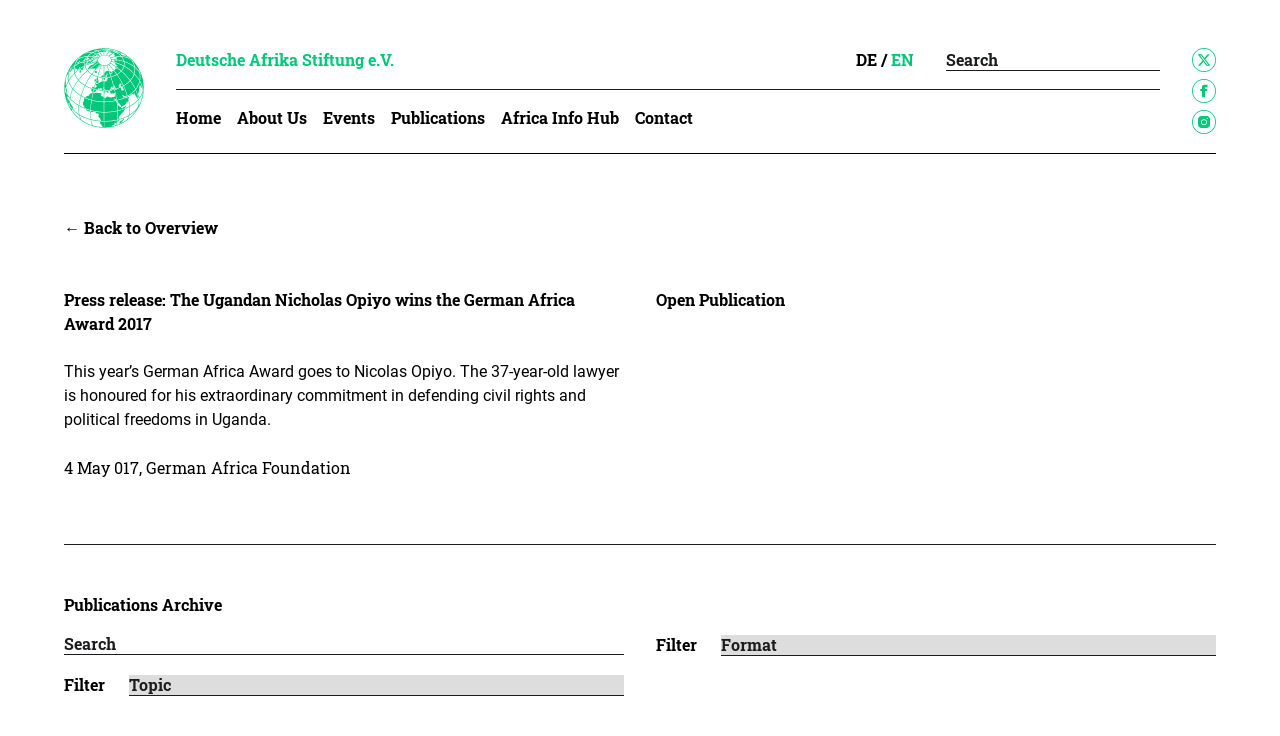

--- FILE ---
content_type: text/html; charset=UTF-8
request_url: https://www.deutsche-afrika-stiftung.de/publications/pressemitteilung-der-ugander-nicholas-opiyo-erhaelt-den-deutschen-afrika-preis-2017/
body_size: 17811
content:
<!DOCTYPE html>
<html lang="de-DE">

<head>
  <meta charset="UTF-8">
  <meta name="viewport" content="width=device-width, initial-scale=1.0">

  <meta name='robots' content='index, follow, max-image-preview:large, max-snippet:-1, max-video-preview:-1' />

	<!-- This site is optimized with the Yoast SEO plugin v26.6 - https://yoast.com/wordpress/plugins/seo/ -->
	<title>Pressemitteilung: Der Ugander Nicholas Opiyo erhält den Deutschen Afrika-Preis 2017 &#8212; Deutsche Afrika Stiftung e.V.</title>
	<meta name="description" content="Der Deutsche Afrika-Preis 2017 geht an Nicolas Opiyo, der für seinen Einsatz bei der Verteidigung von Bürgerrechten in Uganda geehrt wird." />
	<link rel="canonical" href="https://www.deutsche-afrika-stiftung.de/publications/pressemitteilung-der-ugander-nicholas-opiyo-erhaelt-den-deutschen-afrika-preis-2017/" />
	<meta property="og:locale" content="de_DE" />
	<meta property="og:type" content="article" />
	<meta property="og:title" content="Pressemitteilung: Der Ugander Nicholas Opiyo erhält den Deutschen Afrika-Preis 2017 &#8212; Deutsche Afrika Stiftung e.V." />
	<meta property="og:description" content="Der Deutsche Afrika-Preis 2017 geht an Nicolas Opiyo, der für seinen Einsatz bei der Verteidigung von Bürgerrechten in Uganda geehrt wird." />
	<meta property="og:url" content="https://www.deutsche-afrika-stiftung.de/publications/pressemitteilung-der-ugander-nicholas-opiyo-erhaelt-den-deutschen-afrika-preis-2017/" />
	<meta property="og:site_name" content="Deutsche Afrika Stiftung e.V." />
	<meta property="article:publisher" content="https://www.facebook.com/DeutscheAfrikaStiftung" />
	<meta property="article:modified_time" content="2020-12-11T16:12:15+00:00" />
	<meta property="og:image" content="https://www.deutsche-afrika-stiftung.de/wp-content/uploads/2020/09/Deutsche-Afrika-Stiftung-Pressemitteilung-Deutscher-Afrika-Preis-2017.jpg" />
	<meta property="og:image:width" content="707" />
	<meta property="og:image:height" content="1000" />
	<meta property="og:image:type" content="image/jpeg" />
	<meta name="twitter:card" content="summary_large_image" />
	<meta name="twitter:site" content="@_DASonline" />
	<script type="application/ld+json" class="yoast-schema-graph">{"@context":"https://schema.org","@graph":[{"@type":"WebPage","@id":"https://www.deutsche-afrika-stiftung.de/publications/pressemitteilung-der-ugander-nicholas-opiyo-erhaelt-den-deutschen-afrika-preis-2017/","url":"https://www.deutsche-afrika-stiftung.de/publications/pressemitteilung-der-ugander-nicholas-opiyo-erhaelt-den-deutschen-afrika-preis-2017/","name":"Pressemitteilung: Der Ugander Nicholas Opiyo erhält den Deutschen Afrika-Preis 2017 &#8212; Deutsche Afrika Stiftung e.V.","isPartOf":{"@id":"https://www.deutsche-afrika-stiftung.de/#website"},"primaryImageOfPage":{"@id":"https://www.deutsche-afrika-stiftung.de/publications/pressemitteilung-der-ugander-nicholas-opiyo-erhaelt-den-deutschen-afrika-preis-2017/#primaryimage"},"image":{"@id":"https://www.deutsche-afrika-stiftung.de/publications/pressemitteilung-der-ugander-nicholas-opiyo-erhaelt-den-deutschen-afrika-preis-2017/#primaryimage"},"thumbnailUrl":"https://www.deutsche-afrika-stiftung.de/wp-content/uploads/2020/09/Deutsche-Afrika-Stiftung-Pressemitteilung-Deutscher-Afrika-Preis-2017.jpg","datePublished":"2017-05-03T22:00:58+00:00","dateModified":"2020-12-11T16:12:15+00:00","description":"Der Deutsche Afrika-Preis 2017 geht an Nicolas Opiyo, der für seinen Einsatz bei der Verteidigung von Bürgerrechten in Uganda geehrt wird.","inLanguage":"de","potentialAction":[{"@type":"ReadAction","target":["https://www.deutsche-afrika-stiftung.de/publications/pressemitteilung-der-ugander-nicholas-opiyo-erhaelt-den-deutschen-afrika-preis-2017/"]}]},{"@type":"ImageObject","inLanguage":"de","@id":"https://www.deutsche-afrika-stiftung.de/publications/pressemitteilung-der-ugander-nicholas-opiyo-erhaelt-den-deutschen-afrika-preis-2017/#primaryimage","url":"https://www.deutsche-afrika-stiftung.de/wp-content/uploads/2020/09/Deutsche-Afrika-Stiftung-Pressemitteilung-Deutscher-Afrika-Preis-2017.jpg","contentUrl":"https://www.deutsche-afrika-stiftung.de/wp-content/uploads/2020/09/Deutsche-Afrika-Stiftung-Pressemitteilung-Deutscher-Afrika-Preis-2017.jpg","width":707,"height":1000},{"@type":"WebSite","@id":"https://www.deutsche-afrika-stiftung.de/#website","url":"https://www.deutsche-afrika-stiftung.de/","name":"Deutsche Afrika Stiftung e.V.","description":"","potentialAction":[{"@type":"SearchAction","target":{"@type":"EntryPoint","urlTemplate":"https://www.deutsche-afrika-stiftung.de/?s={search_term_string}"},"query-input":{"@type":"PropertyValueSpecification","valueRequired":true,"valueName":"search_term_string"}}],"inLanguage":"de"}]}</script>
	<!-- / Yoast SEO plugin. -->


<link rel='dns-prefetch' href='//www.deutsche-afrika-stiftung.de' />
<link rel="alternate" title="oEmbed (JSON)" type="application/json+oembed" href="https://www.deutsche-afrika-stiftung.de/wp-json/oembed/1.0/embed?url=https%3A%2F%2Fwww.deutsche-afrika-stiftung.de%2Fpublications%2Fpressemitteilung-der-ugander-nicholas-opiyo-erhaelt-den-deutschen-afrika-preis-2017%2F" />
<link rel="alternate" title="oEmbed (XML)" type="text/xml+oembed" href="https://www.deutsche-afrika-stiftung.de/wp-json/oembed/1.0/embed?url=https%3A%2F%2Fwww.deutsche-afrika-stiftung.de%2Fpublications%2Fpressemitteilung-der-ugander-nicholas-opiyo-erhaelt-den-deutschen-afrika-preis-2017%2F&#038;format=xml" />
<style id='wp-img-auto-sizes-contain-inline-css' type='text/css'>
img:is([sizes=auto i],[sizes^="auto," i]){contain-intrinsic-size:3000px 1500px}
/*# sourceURL=wp-img-auto-sizes-contain-inline-css */
</style>
<link rel='stylesheet' id='wp-block-library-css' href='https://www.deutsche-afrika-stiftung.de/wp-includes/css/dist/block-library/style.min.css?ver=6.9' type='text/css' media='all' />
<style id='global-styles-inline-css' type='text/css'>
:root{--wp--preset--aspect-ratio--square: 1;--wp--preset--aspect-ratio--4-3: 4/3;--wp--preset--aspect-ratio--3-4: 3/4;--wp--preset--aspect-ratio--3-2: 3/2;--wp--preset--aspect-ratio--2-3: 2/3;--wp--preset--aspect-ratio--16-9: 16/9;--wp--preset--aspect-ratio--9-16: 9/16;--wp--preset--color--black: #000000;--wp--preset--color--cyan-bluish-gray: #abb8c3;--wp--preset--color--white: #ffffff;--wp--preset--color--pale-pink: #f78da7;--wp--preset--color--vivid-red: #cf2e2e;--wp--preset--color--luminous-vivid-orange: #ff6900;--wp--preset--color--luminous-vivid-amber: #fcb900;--wp--preset--color--light-green-cyan: #7bdcb5;--wp--preset--color--vivid-green-cyan: #00d084;--wp--preset--color--pale-cyan-blue: #8ed1fc;--wp--preset--color--vivid-cyan-blue: #0693e3;--wp--preset--color--vivid-purple: #9b51e0;--wp--preset--gradient--vivid-cyan-blue-to-vivid-purple: linear-gradient(135deg,rgb(6,147,227) 0%,rgb(155,81,224) 100%);--wp--preset--gradient--light-green-cyan-to-vivid-green-cyan: linear-gradient(135deg,rgb(122,220,180) 0%,rgb(0,208,130) 100%);--wp--preset--gradient--luminous-vivid-amber-to-luminous-vivid-orange: linear-gradient(135deg,rgb(252,185,0) 0%,rgb(255,105,0) 100%);--wp--preset--gradient--luminous-vivid-orange-to-vivid-red: linear-gradient(135deg,rgb(255,105,0) 0%,rgb(207,46,46) 100%);--wp--preset--gradient--very-light-gray-to-cyan-bluish-gray: linear-gradient(135deg,rgb(238,238,238) 0%,rgb(169,184,195) 100%);--wp--preset--gradient--cool-to-warm-spectrum: linear-gradient(135deg,rgb(74,234,220) 0%,rgb(151,120,209) 20%,rgb(207,42,186) 40%,rgb(238,44,130) 60%,rgb(251,105,98) 80%,rgb(254,248,76) 100%);--wp--preset--gradient--blush-light-purple: linear-gradient(135deg,rgb(255,206,236) 0%,rgb(152,150,240) 100%);--wp--preset--gradient--blush-bordeaux: linear-gradient(135deg,rgb(254,205,165) 0%,rgb(254,45,45) 50%,rgb(107,0,62) 100%);--wp--preset--gradient--luminous-dusk: linear-gradient(135deg,rgb(255,203,112) 0%,rgb(199,81,192) 50%,rgb(65,88,208) 100%);--wp--preset--gradient--pale-ocean: linear-gradient(135deg,rgb(255,245,203) 0%,rgb(182,227,212) 50%,rgb(51,167,181) 100%);--wp--preset--gradient--electric-grass: linear-gradient(135deg,rgb(202,248,128) 0%,rgb(113,206,126) 100%);--wp--preset--gradient--midnight: linear-gradient(135deg,rgb(2,3,129) 0%,rgb(40,116,252) 100%);--wp--preset--font-size--small: 13px;--wp--preset--font-size--medium: 20px;--wp--preset--font-size--large: 36px;--wp--preset--font-size--x-large: 42px;--wp--preset--spacing--20: 0.44rem;--wp--preset--spacing--30: 0.67rem;--wp--preset--spacing--40: 1rem;--wp--preset--spacing--50: 1.5rem;--wp--preset--spacing--60: 2.25rem;--wp--preset--spacing--70: 3.38rem;--wp--preset--spacing--80: 5.06rem;--wp--preset--shadow--natural: 6px 6px 9px rgba(0, 0, 0, 0.2);--wp--preset--shadow--deep: 12px 12px 50px rgba(0, 0, 0, 0.4);--wp--preset--shadow--sharp: 6px 6px 0px rgba(0, 0, 0, 0.2);--wp--preset--shadow--outlined: 6px 6px 0px -3px rgb(255, 255, 255), 6px 6px rgb(0, 0, 0);--wp--preset--shadow--crisp: 6px 6px 0px rgb(0, 0, 0);}:where(.is-layout-flex){gap: 0.5em;}:where(.is-layout-grid){gap: 0.5em;}body .is-layout-flex{display: flex;}.is-layout-flex{flex-wrap: wrap;align-items: center;}.is-layout-flex > :is(*, div){margin: 0;}body .is-layout-grid{display: grid;}.is-layout-grid > :is(*, div){margin: 0;}:where(.wp-block-columns.is-layout-flex){gap: 2em;}:where(.wp-block-columns.is-layout-grid){gap: 2em;}:where(.wp-block-post-template.is-layout-flex){gap: 1.25em;}:where(.wp-block-post-template.is-layout-grid){gap: 1.25em;}.has-black-color{color: var(--wp--preset--color--black) !important;}.has-cyan-bluish-gray-color{color: var(--wp--preset--color--cyan-bluish-gray) !important;}.has-white-color{color: var(--wp--preset--color--white) !important;}.has-pale-pink-color{color: var(--wp--preset--color--pale-pink) !important;}.has-vivid-red-color{color: var(--wp--preset--color--vivid-red) !important;}.has-luminous-vivid-orange-color{color: var(--wp--preset--color--luminous-vivid-orange) !important;}.has-luminous-vivid-amber-color{color: var(--wp--preset--color--luminous-vivid-amber) !important;}.has-light-green-cyan-color{color: var(--wp--preset--color--light-green-cyan) !important;}.has-vivid-green-cyan-color{color: var(--wp--preset--color--vivid-green-cyan) !important;}.has-pale-cyan-blue-color{color: var(--wp--preset--color--pale-cyan-blue) !important;}.has-vivid-cyan-blue-color{color: var(--wp--preset--color--vivid-cyan-blue) !important;}.has-vivid-purple-color{color: var(--wp--preset--color--vivid-purple) !important;}.has-black-background-color{background-color: var(--wp--preset--color--black) !important;}.has-cyan-bluish-gray-background-color{background-color: var(--wp--preset--color--cyan-bluish-gray) !important;}.has-white-background-color{background-color: var(--wp--preset--color--white) !important;}.has-pale-pink-background-color{background-color: var(--wp--preset--color--pale-pink) !important;}.has-vivid-red-background-color{background-color: var(--wp--preset--color--vivid-red) !important;}.has-luminous-vivid-orange-background-color{background-color: var(--wp--preset--color--luminous-vivid-orange) !important;}.has-luminous-vivid-amber-background-color{background-color: var(--wp--preset--color--luminous-vivid-amber) !important;}.has-light-green-cyan-background-color{background-color: var(--wp--preset--color--light-green-cyan) !important;}.has-vivid-green-cyan-background-color{background-color: var(--wp--preset--color--vivid-green-cyan) !important;}.has-pale-cyan-blue-background-color{background-color: var(--wp--preset--color--pale-cyan-blue) !important;}.has-vivid-cyan-blue-background-color{background-color: var(--wp--preset--color--vivid-cyan-blue) !important;}.has-vivid-purple-background-color{background-color: var(--wp--preset--color--vivid-purple) !important;}.has-black-border-color{border-color: var(--wp--preset--color--black) !important;}.has-cyan-bluish-gray-border-color{border-color: var(--wp--preset--color--cyan-bluish-gray) !important;}.has-white-border-color{border-color: var(--wp--preset--color--white) !important;}.has-pale-pink-border-color{border-color: var(--wp--preset--color--pale-pink) !important;}.has-vivid-red-border-color{border-color: var(--wp--preset--color--vivid-red) !important;}.has-luminous-vivid-orange-border-color{border-color: var(--wp--preset--color--luminous-vivid-orange) !important;}.has-luminous-vivid-amber-border-color{border-color: var(--wp--preset--color--luminous-vivid-amber) !important;}.has-light-green-cyan-border-color{border-color: var(--wp--preset--color--light-green-cyan) !important;}.has-vivid-green-cyan-border-color{border-color: var(--wp--preset--color--vivid-green-cyan) !important;}.has-pale-cyan-blue-border-color{border-color: var(--wp--preset--color--pale-cyan-blue) !important;}.has-vivid-cyan-blue-border-color{border-color: var(--wp--preset--color--vivid-cyan-blue) !important;}.has-vivid-purple-border-color{border-color: var(--wp--preset--color--vivid-purple) !important;}.has-vivid-cyan-blue-to-vivid-purple-gradient-background{background: var(--wp--preset--gradient--vivid-cyan-blue-to-vivid-purple) !important;}.has-light-green-cyan-to-vivid-green-cyan-gradient-background{background: var(--wp--preset--gradient--light-green-cyan-to-vivid-green-cyan) !important;}.has-luminous-vivid-amber-to-luminous-vivid-orange-gradient-background{background: var(--wp--preset--gradient--luminous-vivid-amber-to-luminous-vivid-orange) !important;}.has-luminous-vivid-orange-to-vivid-red-gradient-background{background: var(--wp--preset--gradient--luminous-vivid-orange-to-vivid-red) !important;}.has-very-light-gray-to-cyan-bluish-gray-gradient-background{background: var(--wp--preset--gradient--very-light-gray-to-cyan-bluish-gray) !important;}.has-cool-to-warm-spectrum-gradient-background{background: var(--wp--preset--gradient--cool-to-warm-spectrum) !important;}.has-blush-light-purple-gradient-background{background: var(--wp--preset--gradient--blush-light-purple) !important;}.has-blush-bordeaux-gradient-background{background: var(--wp--preset--gradient--blush-bordeaux) !important;}.has-luminous-dusk-gradient-background{background: var(--wp--preset--gradient--luminous-dusk) !important;}.has-pale-ocean-gradient-background{background: var(--wp--preset--gradient--pale-ocean) !important;}.has-electric-grass-gradient-background{background: var(--wp--preset--gradient--electric-grass) !important;}.has-midnight-gradient-background{background: var(--wp--preset--gradient--midnight) !important;}.has-small-font-size{font-size: var(--wp--preset--font-size--small) !important;}.has-medium-font-size{font-size: var(--wp--preset--font-size--medium) !important;}.has-large-font-size{font-size: var(--wp--preset--font-size--large) !important;}.has-x-large-font-size{font-size: var(--wp--preset--font-size--x-large) !important;}
/*# sourceURL=global-styles-inline-css */
</style>

<style id='classic-theme-styles-inline-css' type='text/css'>
/*! This file is auto-generated */
.wp-block-button__link{color:#fff;background-color:#32373c;border-radius:9999px;box-shadow:none;text-decoration:none;padding:calc(.667em + 2px) calc(1.333em + 2px);font-size:1.125em}.wp-block-file__button{background:#32373c;color:#fff;text-decoration:none}
/*# sourceURL=/wp-includes/css/classic-themes.min.css */
</style>
<link rel='stylesheet' id='font1-css' href='https://www.deutsche-afrika-stiftung.de/wp-content/themes/afrikastiftung/src/fonts/roboto/stylesheet.css?ver=6.9' type='text/css' media='all' />
<link rel='stylesheet' id='font2-css' href='https://www.deutsche-afrika-stiftung.de/wp-content/themes/afrikastiftung/src/fonts/robotoslab/stylesheet.css?ver=6.9' type='text/css' media='all' />
<link rel='stylesheet' id='style-css' href='https://www.deutsche-afrika-stiftung.de/wp-content/themes/afrikastiftung/style.css?ver=58' type='text/css' media='all' />
<link rel='stylesheet' id='borlabs-cookie-custom-css' href='https://www.deutsche-afrika-stiftung.de/wp-content/cache/borlabs-cookie/1/borlabs-cookie-1-de.css?ver=3.3.23-38' type='text/css' media='all' />
<link rel='stylesheet' id='modulobox-css' href='https://www.deutsche-afrika-stiftung.de/wp-content/plugins/modulobox/public/assets/css/modulobox.min.css?ver=1.6.0' type='text/css' media='all' />
<style id='modulobox-inline-css' type='text/css'>
.mobx-overlay{background-color:rgba(255,255,255,0.98);}.mobx-top-bar{background-color:rgba(0,0,0,0);}button.mobx-prev,button.mobx-next{background-color:rgba(255,255,255,0.1);}.mobx-bottom-bar{background-color:rgba(255,255,255,0.95);}.mobx-holder .mobx-share-tooltip{background-color:#ffffff;border-color:#ffffff;color:#444444;width:120px;}.mobx-thumb:after{border-color:#ffffff;}.mobx-holder .mobx-loader{border-color:rgba(255,255,255,0.2);border-left-color:#ffffff;}.mobx-top-bar *{color:#000000;}.mobx-prev *,.mobx-next *{color:#000000;}.mobx-thumb-loaded{opacity:0.50;}.mobx-active-thumb .mobx-thumb-loaded{opacity:1.00;}.mobx-top-bar button{height:42px;width:42px;}.mobx-timer{height:26px;width:26px;}button.mobx-prev, button.mobx-next{height:42px;width:57.75px;}.mobx-share-tooltip button{height:40px;width:40px;}.mobx-caption-inner{max-width:2560px;}.mobx-holder .mobx-counter{font-weight:400;color:#ffffff;text-align:center;font-size:13px;line-height:44px;font-style:normal;text-decoration:none;text-transform:none;}.mobx-holder .mobx-title{font-weight:400;color:#000000;text-align:center;font-size:13px;line-height:18px;font-style:normal;text-decoration:none;text-transform:none;}.mobx-holder .mobx-desc{font-weight:400;color:#000000;text-align:center;font-size:14px;line-height:16px;font-style:normal;text-decoration:none;text-transform:none;}@media only screen and (max-width: 1024px){.mobx-holder .mobx-desc{font-size:12px;}}
/*# sourceURL=modulobox-inline-css */
</style>
<script type="text/javascript" id="wpml-cookie-js-extra">
/* <![CDATA[ */
var wpml_cookies = {"wp-wpml_current_language":{"value":"de","expires":1,"path":"/"}};
var wpml_cookies = {"wp-wpml_current_language":{"value":"de","expires":1,"path":"/"}};
//# sourceURL=wpml-cookie-js-extra
/* ]]> */
</script>
<script type="text/javascript" src="https://www.deutsche-afrika-stiftung.de/wp-content/plugins/sitepress-multilingual-cms/res/js/cookies/language-cookie.js?ver=486900" id="wpml-cookie-js" defer="defer" data-wp-strategy="defer"></script>
<script type="text/javascript" id="app-js-extra">
/* <![CDATA[ */
var ajax_object = {"ajaxurl":"https://www.deutsche-afrika-stiftung.de/wp-admin/admin-ajax.php","ajax_nonce":"dcb5921da3","wpml_lang":"de","filter":{"orgform_institution":[{"term_id":129,"name":"Afrikanische Union: Institutionen","slug":"afrikanische-union-institutionen","term_group":0,"term_taxonomy_id":129,"taxonomy":"orgform_institution","description":"","parent":0,"count":11,"filter":"raw"},{"term_id":123,"name":"Afrikanische Union: Organe","slug":"afrikanische-union-organe","term_group":0,"term_taxonomy_id":123,"taxonomy":"orgform_institution","description":"","parent":0,"count":14,"filter":"raw"},{"term_id":42,"name":"Forschungscluster","slug":"forschungscluster","term_group":0,"term_taxonomy_id":42,"taxonomy":"orgform_institution","description":"","parent":0,"count":4,"filter":"raw"},{"term_id":423,"name":"Forschungseinrichtung","slug":"forschungseinrichtung","term_group":0,"term_taxonomy_id":423,"taxonomy":"orgform_institution","description":"","parent":0,"count":2,"filter":"raw"},{"term_id":106,"name":"Think Tanks","slug":"think-tanks","term_group":0,"term_taxonomy_id":106,"taxonomy":"orgform_institution","description":"","parent":0,"count":27,"filter":"raw"},{"term_id":36,"name":"Universit\u00e4re Institute","slug":"universitaere-institute","term_group":0,"term_taxonomy_id":36,"taxonomy":"orgform_institution","description":"","parent":0,"count":20,"filter":"raw"},{"term_id":472,"name":"Wirtschaftsverb\u00e4nde","slug":"wirtschaftsverbaende","term_group":0,"term_taxonomy_id":472,"taxonomy":"orgform_institution","description":"","parent":0,"count":1,"filter":"raw"}],"format_event":[{"term_id":160,"name":"Arbeitsfr\u00fchst\u00fcck","slug":"arbeitsfruehstueck","term_group":0,"term_taxonomy_id":160,"taxonomy":"format_event","description":"","parent":0,"count":7,"filter":"raw"},{"term_id":888,"name":"Arbeitstreffen","slug":"arbeitstreffen","term_group":0,"term_taxonomy_id":888,"taxonomy":"format_event","description":"","parent":0,"count":1,"filter":"raw"},{"term_id":807,"name":"DAS Gespr\u00e4ch","slug":"das-gespraech","term_group":0,"term_taxonomy_id":807,"taxonomy":"format_event","description":"","parent":0,"count":1,"filter":"raw"},{"term_id":931,"name":"DAS Thema aktuell","slug":"das-thema-aktuell","term_group":0,"term_taxonomy_id":931,"taxonomy":"format_event","description":"","parent":0,"count":2,"filter":"raw"},{"term_id":302,"name":"Deutscher Afrika-Preis","slug":"deutscher-afrika-preis","term_group":0,"term_taxonomy_id":302,"taxonomy":"format_event","description":"","parent":0,"count":1,"filter":"raw"},{"term_id":299,"name":"Hybrid-Veranstaltung","slug":"hybrid-veranstaltung","term_group":0,"term_taxonomy_id":299,"taxonomy":"format_event","description":"","parent":0,"count":9,"filter":"raw"},{"term_id":147,"name":"Online-Diskussion","slug":"online-diskussion","term_group":0,"term_taxonomy_id":147,"taxonomy":"format_event","description":"","parent":0,"count":41,"filter":"raw"},{"term_id":115,"name":"Panel","slug":"panel","term_group":0,"term_taxonomy_id":115,"taxonomy":"format_event","description":"","parent":0,"count":36,"filter":"raw"},{"term_id":798,"name":"Unter dem Baobab","slug":"unter-dem-baobab","term_group":0,"term_taxonomy_id":798,"taxonomy":"format_event","description":"","parent":0,"count":3,"filter":"raw"},{"term_id":336,"name":"Werkstattgespr\u00e4ch","slug":"werkstattgespraech","term_group":0,"term_taxonomy_id":336,"taxonomy":"format_event","description":"","parent":0,"count":10,"filter":"raw"}],"format_publication":[{"term_id":117,"name":"Afrikapost aktuell","slug":"afrikapost-aktuell","term_group":0,"term_taxonomy_id":117,"taxonomy":"format_publication","description":"","parent":0,"count":17,"filter":"raw"},{"term_id":410,"name":"Jahrbuch","slug":"jahrbuch","term_group":0,"term_taxonomy_id":410,"taxonomy":"format_publication","description":"","parent":0,"count":5,"filter":"raw"},{"term_id":118,"name":"Positionspapiere","slug":"positionspapiere","term_group":0,"term_taxonomy_id":118,"taxonomy":"format_publication","description":"","parent":0,"count":5,"filter":"raw"},{"term_id":119,"name":"Pressemitteilungen","slug":"pressemitteilungen","term_group":0,"term_taxonomy_id":119,"taxonomy":"format_publication","description":"","parent":0,"count":6,"filter":"raw"},{"term_id":116,"name":"Sonderpressespiegel","slug":"sonderpressespiegel","term_group":0,"term_taxonomy_id":116,"taxonomy":"format_publication","description":"","parent":0,"count":2,"filter":"raw"}],"format_knowledge":[],"topic_event":[{"term_id":161,"name":"Bildung und Kultur","slug":"bildung","term_group":0,"term_taxonomy_id":161,"taxonomy":"topic_event","description":"","parent":0,"count":8,"filter":"raw"},{"term_id":162,"name":"Demokratie und internationale Beziehungen","slug":"demokratie","term_group":0,"term_taxonomy_id":162,"taxonomy":"topic_event","description":"","parent":0,"count":65,"filter":"raw"},{"term_id":359,"name":"Diaspora","slug":"diaspora","term_group":0,"term_taxonomy_id":359,"taxonomy":"topic_event","description":"","parent":0,"count":5,"filter":"raw"},{"term_id":163,"name":"Freiheit und Gerechtigkeit","slug":"freiheit","term_group":0,"term_taxonomy_id":163,"taxonomy":"topic_event","description":"","parent":0,"count":10,"filter":"raw"},{"term_id":164,"name":"Frieden und Sicherheit","slug":"frieden","term_group":0,"term_taxonomy_id":164,"taxonomy":"topic_event","description":"","parent":0,"count":29,"filter":"raw"},{"term_id":165,"name":"Gesundheit und Soziales","slug":"gesundheit","term_group":0,"term_taxonomy_id":165,"taxonomy":"topic_event","description":"","parent":0,"count":13,"filter":"raw"},{"term_id":376,"name":"Innovation und Digitalisierung","slug":"innovation-und-digitalisierung","term_group":0,"term_taxonomy_id":376,"taxonomy":"topic_event","description":"","parent":0,"count":4,"filter":"raw"},{"term_id":301,"name":"Menschenrechte","slug":"menschenrechte","term_group":0,"term_taxonomy_id":301,"taxonomy":"topic_event","description":"","parent":0,"count":12,"filter":"raw"},{"term_id":148,"name":"Politik und Regierungsarbeit","slug":"politik","term_group":0,"term_taxonomy_id":148,"taxonomy":"topic_event","description":"","parent":0,"count":32,"filter":"raw"},{"term_id":166,"name":"Umwelt und Energie","slug":"umwelt","term_group":0,"term_taxonomy_id":166,"taxonomy":"topic_event","description":"","parent":0,"count":18,"filter":"raw"},{"term_id":167,"name":"Wirtschaft und Entwicklung","slug":"wirtschaft","term_group":0,"term_taxonomy_id":167,"taxonomy":"topic_event","description":"","parent":0,"count":63,"filter":"raw"},{"term_id":168,"name":"Wissenschaft und Technologie","slug":"wissenschaft","term_group":0,"term_taxonomy_id":168,"taxonomy":"topic_event","description":"","parent":0,"count":9,"filter":"raw"}],"topic_award":[{"term_id":170,"name":"Bildung und Kultur","slug":"bildung","term_group":0,"term_taxonomy_id":170,"taxonomy":"topic_award","description":"","parent":0,"count":4,"filter":"raw"},{"term_id":171,"name":"Demokratie und internationale Beziehungen","slug":"demokratie","term_group":0,"term_taxonomy_id":171,"taxonomy":"topic_award","description":"","parent":0,"count":16,"filter":"raw"},{"term_id":172,"name":"Freiheit und Gerechtigkeit","slug":"freiheit","term_group":0,"term_taxonomy_id":172,"taxonomy":"topic_award","description":"","parent":0,"count":12,"filter":"raw"},{"term_id":173,"name":"Frieden und Sicherheit","slug":"frieden","term_group":0,"term_taxonomy_id":173,"taxonomy":"topic_award","description":"","parent":0,"count":7,"filter":"raw"},{"term_id":174,"name":"Gesundheit und Soziales","slug":"gesundheit","term_group":0,"term_taxonomy_id":174,"taxonomy":"topic_award","description":"","parent":0,"count":3,"filter":"raw"},{"term_id":175,"name":"Politik und Regierungsarbeit","slug":"politik","term_group":0,"term_taxonomy_id":175,"taxonomy":"topic_award","description":"","parent":0,"count":2,"filter":"raw"},{"term_id":176,"name":"Umwelt und Energie","slug":"umwelt","term_group":0,"term_taxonomy_id":176,"taxonomy":"topic_award","description":"","parent":0,"count":2,"filter":"raw"},{"term_id":177,"name":"Wirtschaft und Entwicklung","slug":"wirtschaft","term_group":0,"term_taxonomy_id":177,"taxonomy":"topic_award","description":"","parent":0,"count":3,"filter":"raw"}],"topic_special_award":[{"term_id":836,"name":"Bildung und Kultur","slug":"bildung-und-kultur","term_group":0,"term_taxonomy_id":836,"taxonomy":"topic_special_award","description":"","parent":0,"count":4,"filter":"raw"},{"term_id":844,"name":"Burkina Faso","slug":"burkina-faso","term_group":0,"term_taxonomy_id":844,"taxonomy":"topic_special_award","description":"","parent":0,"count":1,"filter":"raw"},{"term_id":834,"name":"Demokratie und internationale Beziehungen","slug":"demokratie-und-internationale-beziehungen","term_group":0,"term_taxonomy_id":834,"taxonomy":"topic_special_award","description":"","parent":0,"count":2,"filter":"raw"},{"term_id":835,"name":"Frieden und Sicherheit","slug":"frieden-und-sicherheit","term_group":0,"term_taxonomy_id":835,"taxonomy":"topic_special_award","description":"","parent":0,"count":1,"filter":"raw"},{"term_id":839,"name":"Kenia","slug":"kenia","term_group":0,"term_taxonomy_id":839,"taxonomy":"topic_special_award","description":"","parent":0,"count":1,"filter":"raw"},{"term_id":840,"name":"Menschenrechte","slug":"menschenrechte","term_group":0,"term_taxonomy_id":840,"taxonomy":"topic_special_award","description":"","parent":0,"count":2,"filter":"raw"},{"term_id":841,"name":"Namibia","slug":"namibia","term_group":0,"term_taxonomy_id":841,"taxonomy":"topic_special_award","description":"","parent":0,"count":1,"filter":"raw"},{"term_id":842,"name":"S\u00fcdafrika","slug":"suedafrika","term_group":0,"term_taxonomy_id":842,"taxonomy":"topic_special_award","description":"","parent":0,"count":2,"filter":"raw"},{"term_id":843,"name":"Ukraine","slug":"ukraine","term_group":0,"term_taxonomy_id":843,"taxonomy":"topic_special_award","description":"","parent":0,"count":1,"filter":"raw"},{"term_id":953,"name":"Wirtschaft und Entwicklung","slug":"wirtschaft-und-entwicklung","term_group":0,"term_taxonomy_id":953,"taxonomy":"topic_special_award","description":"","parent":0,"count":1,"filter":"raw"}],"topic_publication":[{"term_id":145,"name":"Demokratie und internationale Beziehungen","slug":"demokratie","term_group":0,"term_taxonomy_id":145,"taxonomy":"topic_publication","description":"","parent":0,"count":15,"filter":"raw"},{"term_id":139,"name":"Freiheit und Gerechtigkeit","slug":"freiheit","term_group":0,"term_taxonomy_id":139,"taxonomy":"topic_publication","description":"","parent":0,"count":5,"filter":"raw"},{"term_id":157,"name":"Frieden und Sicherheit","slug":"frieden","term_group":0,"term_taxonomy_id":157,"taxonomy":"topic_publication","description":"","parent":0,"count":5,"filter":"raw"},{"term_id":144,"name":"Gesundheit und Soziales","slug":"gesundheit","term_group":0,"term_taxonomy_id":144,"taxonomy":"topic_publication","description":"","parent":0,"count":6,"filter":"raw"},{"term_id":146,"name":"Politik und Regierungsarbeit","slug":"politik","term_group":0,"term_taxonomy_id":146,"taxonomy":"topic_publication","description":"","parent":0,"count":17,"filter":"raw"},{"term_id":143,"name":"Umwelt und Energie","slug":"umwelt","term_group":0,"term_taxonomy_id":143,"taxonomy":"topic_publication","description":"","parent":0,"count":8,"filter":"raw"},{"term_id":137,"name":"Wirtschaft und Entwicklung","slug":"wirtschaft","term_group":0,"term_taxonomy_id":137,"taxonomy":"topic_publication","description":"","parent":0,"count":22,"filter":"raw"}],"topic_knowledge":[{"term_id":141,"name":"Bildung und Kultur","slug":"bildung","term_group":0,"term_taxonomy_id":141,"taxonomy":"topic_knowledge","description":"","parent":0,"count":3,"filter":"raw"},{"term_id":219,"name":"Democracy and International Relations","slug":"democracy","term_group":0,"term_taxonomy_id":219,"taxonomy":"topic_knowledge","description":"","parent":0,"count":4,"filter":"raw"},{"term_id":149,"name":"Demokratie und internationale Beziehungen","slug":"demokratie","term_group":0,"term_taxonomy_id":149,"taxonomy":"topic_knowledge","description":"","parent":0,"count":5,"filter":"raw"},{"term_id":150,"name":"Freiheit und Gerechtigkeit","slug":"freiheit","term_group":0,"term_taxonomy_id":150,"taxonomy":"topic_knowledge","description":"","parent":0,"count":1,"filter":"raw"},{"term_id":142,"name":"Gesundheit und Soziales","slug":"gesundheit","term_group":0,"term_taxonomy_id":142,"taxonomy":"topic_knowledge","description":"","parent":0,"count":3,"filter":"raw"},{"term_id":469,"name":"Menschenrechte","slug":"menschenrechte","term_group":0,"term_taxonomy_id":469,"taxonomy":"topic_knowledge","description":"","parent":0,"count":1,"filter":"raw"},{"term_id":152,"name":"Politik und Regierungsarbeit","slug":"politik","term_group":0,"term_taxonomy_id":152,"taxonomy":"topic_knowledge","description":"","parent":0,"count":2,"filter":"raw"}],"topic_institution":[{"term_id":132,"name":"Bildung und Kultur","slug":"bildung","term_group":0,"term_taxonomy_id":132,"taxonomy":"topic_institution","description":"","parent":0,"count":19,"filter":"raw"},{"term_id":108,"name":"Demokratie und internationale Beziehungen","slug":"demokratie","term_group":0,"term_taxonomy_id":108,"taxonomy":"topic_institution","description":"","parent":0,"count":10,"filter":"raw"},{"term_id":140,"name":"Freiheit und Gerechtigkeit","slug":"freiheit","term_group":0,"term_taxonomy_id":140,"taxonomy":"topic_institution","description":"","parent":0,"count":6,"filter":"raw"},{"term_id":111,"name":"Frieden und Sicherheit","slug":"frieden","term_group":0,"term_taxonomy_id":111,"taxonomy":"topic_institution","description":"","parent":0,"count":9,"filter":"raw"},{"term_id":131,"name":"Gesundheit und Soziales","slug":"gesundheit","term_group":0,"term_taxonomy_id":131,"taxonomy":"topic_institution","description":"","parent":0,"count":3,"filter":"raw"},{"term_id":124,"name":"Politik und Regierungsarbeit","slug":"politik","term_group":0,"term_taxonomy_id":124,"taxonomy":"topic_institution","description":"","parent":0,"count":26,"filter":"raw"},{"term_id":114,"name":"Umwelt und Energie","slug":"umwelt","term_group":0,"term_taxonomy_id":114,"taxonomy":"topic_institution","description":"","parent":0,"count":4,"filter":"raw"},{"term_id":103,"name":"Wirtschaft und Entwicklung","slug":"wirtschaft","term_group":0,"term_taxonomy_id":103,"taxonomy":"topic_institution","description":"","parent":0,"count":23,"filter":"raw"},{"term_id":133,"name":"Wissenschaft und Technologie","slug":"wissenschaft","term_group":0,"term_taxonomy_id":133,"taxonomy":"topic_institution","description":"","parent":0,"count":7,"filter":"raw"}],"topic_press":[{"term_id":789,"name":"Afrika und der Ukrainekrieg","slug":"afrika-und-ukrainekrieg","term_group":0,"term_taxonomy_id":789,"taxonomy":"topic_press","description":"","parent":0,"count":3,"filter":"raw"},{"term_id":482,"name":"Afrika-Europa-Beziehungen","slug":"afrika-europa-beziehungen","term_group":0,"term_taxonomy_id":482,"taxonomy":"topic_press","description":"","parent":0,"count":1,"filter":"raw"},{"term_id":477,"name":"Afrikanische Union","slug":"afrikanische-union","term_group":0,"term_taxonomy_id":477,"taxonomy":"topic_press","description":"","parent":0,"count":16,"filter":"raw"},{"term_id":21,"name":"\u00c4gypten","slug":"aegypten","term_group":0,"term_taxonomy_id":21,"taxonomy":"topic_press","description":"","parent":0,"count":29,"filter":"raw"},{"term_id":22,"name":"Algerien","slug":"algerien","term_group":0,"term_taxonomy_id":22,"taxonomy":"topic_press","description":"","parent":0,"count":20,"filter":"raw"},{"term_id":87,"name":"Angola","slug":"angola","term_group":0,"term_taxonomy_id":87,"taxonomy":"topic_press","description":"","parent":0,"count":16,"filter":"raw"},{"term_id":88,"name":"\u00c4quatorialguinea","slug":"aequatorialguinea","term_group":0,"term_taxonomy_id":88,"taxonomy":"topic_press","description":"","parent":0,"count":3,"filter":"raw"},{"term_id":48,"name":"\u00c4thiopien","slug":"aethiopien","term_group":0,"term_taxonomy_id":48,"taxonomy":"topic_press","description":"","parent":0,"count":42,"filter":"raw"},{"term_id":83,"name":"Benin","slug":"benin","term_group":0,"term_taxonomy_id":83,"taxonomy":"topic_press","description":"","parent":0,"count":11,"filter":"raw"},{"term_id":47,"name":"Black Lives Matter","slug":"black-lives-matter","term_group":0,"term_taxonomy_id":47,"taxonomy":"topic_press","description":"","parent":0,"count":1,"filter":"raw"},{"term_id":49,"name":"Botsuana","slug":"botswana","term_group":0,"term_taxonomy_id":49,"taxonomy":"topic_press","description":"","parent":0,"count":12,"filter":"raw"},{"term_id":896,"name":"BRICS","slug":"brics","term_group":0,"term_taxonomy_id":896,"taxonomy":"topic_press","description":"","parent":0,"count":2,"filter":"raw"},{"term_id":50,"name":"Burkina Faso","slug":"burkina-faso","term_group":0,"term_taxonomy_id":50,"taxonomy":"topic_press","description":"","parent":0,"count":29,"filter":"raw"},{"term_id":79,"name":"Burundi","slug":"burundi","term_group":0,"term_taxonomy_id":79,"taxonomy":"topic_press","description":"","parent":0,"count":6,"filter":"raw"},{"term_id":93,"name":"Cabo Verde","slug":"cabo-verde","term_group":0,"term_taxonomy_id":93,"taxonomy":"topic_press","description":"","parent":0,"count":4,"filter":"raw"},{"term_id":463,"name":"China-Afrika-Beziehungen","slug":"china-afrika-beziehungen","term_group":0,"term_taxonomy_id":463,"taxonomy":"topic_press","description":"","parent":0,"count":9,"filter":"raw"},{"term_id":409,"name":"Compact with Africa","slug":"compact-with-africa","term_group":0,"term_taxonomy_id":409,"taxonomy":"topic_press","description":"","parent":0,"count":1,"filter":"raw"},{"term_id":51,"name":"C\u00f4te d Ivoire","slug":"cote-divoire","term_group":0,"term_taxonomy_id":51,"taxonomy":"topic_press","description":"","parent":0,"count":24,"filter":"raw"},{"term_id":20,"name":"Covid-19","slug":"covid-19","term_group":0,"term_taxonomy_id":20,"taxonomy":"topic_press","description":"","parent":0,"count":2,"filter":"raw"},{"term_id":339,"name":"Demokratische Republik Kongo","slug":"drk","term_group":0,"term_taxonomy_id":339,"taxonomy":"topic_press","description":"","parent":0,"count":37,"filter":"raw"},{"term_id":925,"name":"Deutsche Afrikapolitik","slug":"deutsche-afrikapolitik","term_group":0,"term_taxonomy_id":925,"taxonomy":"topic_press","description":"","parent":0,"count":6,"filter":"raw"},{"term_id":306,"name":"Deutscher Afrika-Preis","slug":"deutscher-afrika-preis","term_group":0,"term_taxonomy_id":306,"taxonomy":"topic_press","description":"","parent":0,"count":4,"filter":"raw"},{"term_id":89,"name":"Dschibuti","slug":"dschibuti","term_group":0,"term_taxonomy_id":89,"taxonomy":"topic_press","description":"","parent":0,"count":4,"filter":"raw"},{"term_id":513,"name":"EAC","slug":"eac","term_group":0,"term_taxonomy_id":513,"taxonomy":"topic_press","description":"","parent":0,"count":1,"filter":"raw"},{"term_id":555,"name":"ECOWAS","slug":"ecowas","term_group":0,"term_taxonomy_id":555,"taxonomy":"topic_press","description":"","parent":0,"count":8,"filter":"raw"},{"term_id":90,"name":"Eritrea","slug":"eritrea","term_group":0,"term_taxonomy_id":90,"taxonomy":"topic_press","description":"","parent":0,"count":8,"filter":"raw"},{"term_id":91,"name":"Eswatini","slug":"eswatini","term_group":0,"term_taxonomy_id":91,"taxonomy":"topic_press","description":"","parent":0,"count":4,"filter":"raw"},{"term_id":910,"name":"G20","slug":"g20","term_group":0,"term_taxonomy_id":910,"taxonomy":"topic_press","description":"","parent":0,"count":4,"filter":"raw"},{"term_id":80,"name":"Gabun","slug":"gabun","term_group":0,"term_taxonomy_id":80,"taxonomy":"topic_press","description":"","parent":0,"count":9,"filter":"raw"},{"term_id":52,"name":"Gambia","slug":"gambia","term_group":0,"term_taxonomy_id":52,"taxonomy":"topic_press","description":"","parent":0,"count":1,"filter":"raw"},{"term_id":84,"name":"Ghana","slug":"ghana","term_group":0,"term_taxonomy_id":84,"taxonomy":"topic_press","description":"","parent":0,"count":28,"filter":"raw"},{"term_id":53,"name":"Guinea","slug":"guinea","term_group":0,"term_taxonomy_id":53,"taxonomy":"topic_press","description":"","parent":0,"count":12,"filter":"raw"},{"term_id":92,"name":"Guinea-Bissau","slug":"guinea-bissau","term_group":0,"term_taxonomy_id":92,"taxonomy":"topic_press","description":"","parent":0,"count":6,"filter":"raw"},{"term_id":832,"name":"In eigener Sache","slug":"in-eigener-sache","term_group":0,"term_taxonomy_id":832,"taxonomy":"topic_press","description":"","parent":0,"count":1,"filter":"raw"},{"term_id":54,"name":"Kamerun","slug":"kamerun","term_group":0,"term_taxonomy_id":54,"taxonomy":"topic_press","description":"","parent":0,"count":20,"filter":"raw"},{"term_id":55,"name":"Kenia","slug":"kenia","term_group":0,"term_taxonomy_id":55,"taxonomy":"topic_press","description":"","parent":0,"count":57,"filter":"raw"},{"term_id":491,"name":"Klimapolitik","slug":"klimapolitik","term_group":0,"term_taxonomy_id":491,"taxonomy":"topic_press","description":"","parent":0,"count":4,"filter":"raw"},{"term_id":94,"name":"Komoren","slug":"komoren","term_group":0,"term_taxonomy_id":94,"taxonomy":"topic_press","description":"","parent":0,"count":4,"filter":"raw"},{"term_id":85,"name":"Lesotho","slug":"lesotho","term_group":0,"term_taxonomy_id":85,"taxonomy":"topic_press","description":"","parent":0,"count":7,"filter":"raw"},{"term_id":86,"name":"Liberia","slug":"liberia","term_group":0,"term_taxonomy_id":86,"taxonomy":"topic_press","description":"","parent":0,"count":3,"filter":"raw"},{"term_id":57,"name":"Libyen","slug":"libyen","term_group":0,"term_taxonomy_id":57,"taxonomy":"topic_press","description":"","parent":0,"count":15,"filter":"raw"},{"term_id":58,"name":"Madagaskar","slug":"madagaskar","term_group":0,"term_taxonomy_id":58,"taxonomy":"topic_press","description":"","parent":0,"count":9,"filter":"raw"},{"term_id":96,"name":"Malawi","slug":"malawi","term_group":0,"term_taxonomy_id":96,"taxonomy":"topic_press","description":"","parent":0,"count":8,"filter":"raw"},{"term_id":59,"name":"Mali","slug":"mali","term_group":0,"term_taxonomy_id":59,"taxonomy":"topic_press","description":"","parent":0,"count":38,"filter":"raw"},{"term_id":60,"name":"Marokko","slug":"marokko","term_group":0,"term_taxonomy_id":60,"taxonomy":"topic_press","description":"","parent":0,"count":41,"filter":"raw"},{"term_id":61,"name":"Mauretanien","slug":"mauretanien","term_group":0,"term_taxonomy_id":61,"taxonomy":"topic_press","description":"","parent":0,"count":8,"filter":"raw"},{"term_id":97,"name":"Mauritius","slug":"mauritius","term_group":0,"term_taxonomy_id":97,"taxonomy":"topic_press","description":"","parent":0,"count":6,"filter":"raw"},{"term_id":62,"name":"Mosambik","slug":"mosambik","term_group":0,"term_taxonomy_id":62,"taxonomy":"topic_press","description":"","parent":0,"count":15,"filter":"raw"},{"term_id":63,"name":"Namibia","slug":"namibia","term_group":0,"term_taxonomy_id":63,"taxonomy":"topic_press","description":"","parent":0,"count":17,"filter":"raw"},{"term_id":64,"name":"Niger","slug":"niger","term_group":0,"term_taxonomy_id":64,"taxonomy":"topic_press","description":"","parent":0,"count":22,"filter":"raw"},{"term_id":65,"name":"Nigeria","slug":"nigeria","term_group":0,"term_taxonomy_id":65,"taxonomy":"topic_press","description":"","parent":0,"count":41,"filter":"raw"},{"term_id":392,"name":"Nordafrika","slug":"nordafrika","term_group":0,"term_taxonomy_id":392,"taxonomy":"topic_press","description":"","parent":0,"count":1,"filter":"raw"},{"term_id":391,"name":"Ostafrika","slug":"ostafrika","term_group":0,"term_taxonomy_id":391,"taxonomy":"topic_press","description":"","parent":0,"count":6,"filter":"raw"},{"term_id":338,"name":"Republik Kongo","slug":"republik-kongo","term_group":0,"term_taxonomy_id":338,"taxonomy":"topic_press","description":"","parent":0,"count":16,"filter":"raw"},{"term_id":66,"name":"Ruanda","slug":"ruanda","term_group":0,"term_taxonomy_id":66,"taxonomy":"topic_press","description":"","parent":0,"count":39,"filter":"raw"},{"term_id":375,"name":"Rund um Afrika","slug":"rund-um-afrika","term_group":0,"term_taxonomy_id":375,"taxonomy":"topic_press","description":"","parent":0,"count":11,"filter":"raw"},{"term_id":556,"name":"Russland-Afrika-Beziehungen","slug":"russland-afrika-beziehungen","term_group":0,"term_taxonomy_id":556,"taxonomy":"topic_press","description":"","parent":0,"count":2,"filter":"raw"},{"term_id":67,"name":"Sambia","slug":"sambia","term_group":0,"term_taxonomy_id":67,"taxonomy":"topic_press","description":"","parent":0,"count":14,"filter":"raw"},{"term_id":98,"name":"S\u00e3o Tom\u00e9 und Pr\u00edncipe","slug":"sao-tome-und-principe","term_group":0,"term_taxonomy_id":98,"taxonomy":"topic_press","description":"","parent":0,"count":2,"filter":"raw"},{"term_id":68,"name":"Senegal","slug":"senegal","term_group":0,"term_taxonomy_id":68,"taxonomy":"topic_press","description":"","parent":0,"count":35,"filter":"raw"},{"term_id":99,"name":"Seychellen","slug":"seychellen","term_group":0,"term_taxonomy_id":99,"taxonomy":"topic_press","description":"","parent":0,"count":2,"filter":"raw"},{"term_id":81,"name":"Sierra Leone","slug":"sierra-leone","term_group":0,"term_taxonomy_id":81,"taxonomy":"topic_press","description":"","parent":0,"count":7,"filter":"raw"},{"term_id":69,"name":"Simbabwe","slug":"simbabwe","term_group":0,"term_taxonomy_id":69,"taxonomy":"topic_press","description":"","parent":0,"count":21,"filter":"raw"},{"term_id":70,"name":"Somalia","slug":"somalia","term_group":0,"term_taxonomy_id":70,"taxonomy":"topic_press","description":"","parent":0,"count":30,"filter":"raw"},{"term_id":71,"name":"S\u00fcdafrika","slug":"suedafrika","term_group":0,"term_taxonomy_id":71,"taxonomy":"topic_press","description":"","parent":0,"count":61,"filter":"raw"},{"term_id":72,"name":"Sudan","slug":"sudan","term_group":0,"term_taxonomy_id":72,"taxonomy":"topic_press","description":"","parent":0,"count":37,"filter":"raw"},{"term_id":378,"name":"S\u00fcdliches Afrika","slug":"suedliches-afrika","term_group":0,"term_taxonomy_id":378,"taxonomy":"topic_press","description":"","parent":0,"count":3,"filter":"raw"},{"term_id":73,"name":"S\u00fcdsudan","slug":"suedsudan","term_group":0,"term_taxonomy_id":73,"taxonomy":"topic_press","description":"","parent":0,"count":10,"filter":"raw"},{"term_id":74,"name":"Tansania","slug":"tansania","term_group":0,"term_taxonomy_id":74,"taxonomy":"topic_press","description":"","parent":0,"count":24,"filter":"raw"},{"term_id":75,"name":"Togo","slug":"togo","term_group":0,"term_taxonomy_id":75,"taxonomy":"topic_press","description":"","parent":0,"count":12,"filter":"raw"},{"term_id":101,"name":"Tschad","slug":"tschad","term_group":0,"term_taxonomy_id":101,"taxonomy":"topic_press","description":"","parent":0,"count":17,"filter":"raw"},{"term_id":82,"name":"Tunesien","slug":"tunesien","term_group":0,"term_taxonomy_id":82,"taxonomy":"topic_press","description":"","parent":0,"count":24,"filter":"raw"},{"term_id":434,"name":"T\u00fcrkei-Afrika-Beziehungen","slug":"tuerkei-afrika-beziehungen","term_group":0,"term_taxonomy_id":434,"taxonomy":"topic_press","description":"","parent":0,"count":2,"filter":"raw"},{"term_id":76,"name":"Uganda","slug":"uganda","term_group":0,"term_taxonomy_id":76,"taxonomy":"topic_press","description":"","parent":0,"count":22,"filter":"raw"},{"term_id":78,"name":"Und sonst?","slug":"und-sonst","term_group":0,"term_taxonomy_id":78,"taxonomy":"topic_press","description":"","parent":0,"count":2,"filter":"raw"},{"term_id":322,"name":"USA-Afrika-Beziehungen","slug":"usa-africa-relations","term_group":0,"term_taxonomy_id":322,"taxonomy":"topic_press","description":"","parent":0,"count":15,"filter":"raw"},{"term_id":386,"name":"Westafrika","slug":"westafrika","term_group":0,"term_taxonomy_id":386,"taxonomy":"topic_press","description":"","parent":0,"count":2,"filter":"raw"},{"term_id":102,"name":"Westsahara","slug":"westsahara","term_group":0,"term_taxonomy_id":102,"taxonomy":"topic_press","description":"","parent":0,"count":5,"filter":"raw"},{"term_id":411,"name":"Zentralafrika","slug":"zentralafrika","term_group":0,"term_taxonomy_id":411,"taxonomy":"topic_press","description":"","parent":0,"count":1,"filter":"raw"},{"term_id":77,"name":"Zentralafrikanische Republik","slug":"zentralafrikanische-republik","term_group":0,"term_taxonomy_id":77,"taxonomy":"topic_press","description":"","parent":0,"count":9,"filter":"raw"}]}};
//# sourceURL=app-js-extra
/* ]]> */
</script>
<script type="text/javascript" src="https://www.deutsche-afrika-stiftung.de/wp-content/themes/afrikastiftung/dist/app.js?ver=58" id="app-js"></script>
<script type="text/javascript" id="wpml-browser-redirect-js-extra">
/* <![CDATA[ */
var wpml_browser_redirect_params = {"pageLanguage":"de","languageUrls":{"de_de":"https://www.deutsche-afrika-stiftung.de/publications/pressemitteilung-der-ugander-nicholas-opiyo-erhaelt-den-deutschen-afrika-preis-2017/","de":"https://www.deutsche-afrika-stiftung.de/publications/pressemitteilung-der-ugander-nicholas-opiyo-erhaelt-den-deutschen-afrika-preis-2017/","en_us":"https://www.deutsche-afrika-stiftung.de/en/publications/pressemitteilung-der-ugander-nicholas-opiyo-erhaelt-den-deutschen-afrika-preis-2017/","en":"https://www.deutsche-afrika-stiftung.de/en/publications/pressemitteilung-der-ugander-nicholas-opiyo-erhaelt-den-deutschen-afrika-preis-2017/","us":"https://www.deutsche-afrika-stiftung.de/en/publications/pressemitteilung-der-ugander-nicholas-opiyo-erhaelt-den-deutschen-afrika-preis-2017/"},"cookie":{"name":"_icl_visitor_lang_js","domain":"www.deutsche-afrika-stiftung.de","path":"/","expiration":72}};
//# sourceURL=wpml-browser-redirect-js-extra
/* ]]> */
</script>
<script type="text/javascript" src="https://www.deutsche-afrika-stiftung.de/wp-content/plugins/sitepress-multilingual-cms/dist/js/browser-redirect/app.js?ver=486900" id="wpml-browser-redirect-js"></script>
<script data-no-optimize="1" data-no-minify="1" data-cfasync="false" type="text/javascript" src="https://www.deutsche-afrika-stiftung.de/wp-content/cache/borlabs-cookie/1/borlabs-cookie-config-de.json.js?ver=3.3.23-41" id="borlabs-cookie-config-js"></script>
<script data-no-optimize="1" data-no-minify="1" data-cfasync="false" type="text/javascript" src="https://www.deutsche-afrika-stiftung.de/wp-content/plugins/borlabs-cookie/assets/javascript/borlabs-cookie-prioritize.min.js?ver=3.3.23" id="borlabs-cookie-prioritize-js"></script>
<script type="text/javascript" src="https://www.deutsche-afrika-stiftung.de/wp-includes/js/jquery/jquery.min.js?ver=3.7.1" id="jquery-core-js"></script>
<script type="text/javascript" src="https://www.deutsche-afrika-stiftung.de/wp-includes/js/jquery/jquery-migrate.min.js?ver=3.4.1" id="jquery-migrate-js"></script>
<link rel="https://api.w.org/" href="https://www.deutsche-afrika-stiftung.de/wp-json/" /><meta name="generator" content="WordPress 6.9" />
<link rel='shortlink' href='https://www.deutsche-afrika-stiftung.de/?p=823' />
<meta name="generator" content="WPML ver:4.8.6 stt:1,4,3;" />
<link rel="icon" href="https://www.deutsche-afrika-stiftung.de/wp-content/uploads/2021/02/cropped-fav-icon-32x32.png" sizes="32x32" />
<link rel="icon" href="https://www.deutsche-afrika-stiftung.de/wp-content/uploads/2021/02/cropped-fav-icon-192x192.png" sizes="192x192" />
<link rel="apple-touch-icon" href="https://www.deutsche-afrika-stiftung.de/wp-content/uploads/2021/02/cropped-fav-icon-180x180.png" />
<meta name="msapplication-TileImage" content="https://www.deutsche-afrika-stiftung.de/wp-content/uploads/2021/02/cropped-fav-icon-270x270.png" />
</head>

<body class="wp-singular das_publication-template-default single single-das_publication postid-823 wp-theme-afrikastiftung leading-normal tracking-normal gradient antialiased text-base">
  

    <!--Nav-->
  <nav id="header" class="fixed w-full z-30 top-0 bg-white">
    <div class="w-full container mwow px-4 xs:px-8 sm:px-12 md:px-16 lg:px-20 mx-auto pt-5 xs:pt-6 md:pt-12">
      <div class="flex w-full pb-3 desktophrnav">
        <div class="pr-4 sm:pr-6 md:pr-8">
          <a href="/" class="logocorrectionmobile">
            <img src="/wp-content/themes/afrikastiftung/Deutsche-Afrika-Stiftung-Logo.svg" id="mainlogo" class="h-10 xs:h-12 sm:h-16 md:h-20" />
          </a>
        </div>
        <div class="flex-grow">
          <div class="flex pb-4">
            <div class="pt-3 xs:pt-5 md:pt-0">
              <a class="toggleColour text-green-500 no-underline hover:no-underline hover:text-green-500 font-bold text-base sm:text-xl md:text-base h" href="/">Deutsche Afrika Stiftung e.V.</a>
            </div>
            <div class="flex-grow"></div>
                          <div class="pr-8 h hidden md:block xl:hidden">
                 <a class="hover:text-green-500 text-green-500" href="https://www.deutsche-afrika-stiftung.de/publications/pressemitteilung-der-ugander-nicholas-opiyo-erhaelt-den-deutschen-afrika-preis-2017/">DE</a>  /  <a class="hover:text-green-500 " href="https://www.deutsche-afrika-stiftung.de/en/publications/pressemitteilung-der-ugander-nicholas-opiyo-erhaelt-den-deutschen-afrika-preis-2017/">EN</a>               </div>
                        <div class="hidden md:block xl:hidden">
              <form action="/search" method="get" class="relative" style="top: -1px;">
                <input class="appearance-none rounded-none border-b border-black h placeholder-black py-0 px-0 text-black leading-tight focus:outline-none searchinput" name="q" type="text" value="" placeholder="Suche">
              </form>
            </div>
          </div>
          <div class="hidden md:flex w-full border-t border-black">
            <div id="nav-content" class="menu-hauptmenue-container"><ul id="menu-hauptmenue" class="list-reset flex justify-start items-start h"><li class=' menu-item menu-item-type-post_type menu-item-object-page menu-item-home h'><a href="https://www.deutsche-afrika-stiftung.de/" class="pt-4 inline-block no-underline hover:no-underline hover:text-green-500 hover:text-green-500 pr-4">Home</a></li>
<li class=' menu-item menu-item-type-post_type menu-item-object-page menu-item-has-children h'><a href="https://www.deutsche-afrika-stiftung.de/about/" class="pt-4 inline-block no-underline hover:no-underline hover:text-green-500 hover:text-green-500 pr-4">Über uns</a><div class="nav-submenu pb-2"><ul class="list-reset flex-1"><li class=' menu-item menu-item-type-custom menu-item-object-custom h'><a href="/about/#auftrag" class="pt-1 inline-block no-underline hover:no-underline hover:text-green-500 hover:text-green-500 pr-4 font-normal">Auftrag</a></li>
<li class=' menu-item menu-item-type-custom menu-item-object-custom h'><a href="/about/#vorstand" class="pt-1 inline-block no-underline hover:no-underline hover:text-green-500 hover:text-green-500 pr-4 font-normal">Vorstand</a></li>
<li class=' menu-item menu-item-type-custom menu-item-object-custom h'><a href="/about/#team" class="pt-1 inline-block no-underline hover:no-underline hover:text-green-500 hover:text-green-500 pr-4 font-normal">Team</a></li>
<li class=' menu-item menu-item-type-custom menu-item-object-custom h'><a href="/about/#kuratorium" class="pt-1 inline-block no-underline hover:no-underline hover:text-green-500 hover:text-green-500 pr-4 font-normal">Kuratorium</a></li>
<li class=' menu-item menu-item-type-custom menu-item-object-custom h'><a href="/about/#jobs" class="pt-1 inline-block no-underline hover:no-underline hover:text-green-500 hover:text-green-500 pr-4 font-normal">Ausschreibungen</a></li>
</ul></div></li>
<li class=' menu-item menu-item-type-post_type menu-item-object-page menu-item-has-children h'><a href="https://www.deutsche-afrika-stiftung.de/events/" class="pt-4 inline-block no-underline hover:no-underline hover:text-green-500 hover:text-green-500 pr-4">Veranstaltungen</a><div class="nav-submenu pb-2"><ul class="list-reset flex-1"><li class=' menu-item menu-item-type-custom menu-item-object-custom h'><a href="/events/#eventfeatured" class="pt-1 inline-block no-underline hover:no-underline hover:text-green-500 hover:text-green-500 pr-4 font-normal">Veranstaltungen</a></li>
<li class=' menu-item menu-item-type-custom menu-item-object-custom h'><a href="/events/#dap" class="pt-1 inline-block no-underline hover:no-underline hover:text-green-500 hover:text-green-500 pr-4 font-normal">Deutscher Afrika-Preis</a></li>
<li class=' menu-item menu-item-type-custom menu-item-object-custom h'><a href="/events/#ehrenpreis" class="pt-1 inline-block no-underline hover:no-underline hover:text-green-500 hover:text-green-500 pr-4 font-normal">Ehrenpreis</a></li>
</ul></div></li>
<li class=' menu-item menu-item-type-post_type menu-item-object-page menu-item-has-children h'><a href="https://www.deutsche-afrika-stiftung.de/publications/" class="pt-4 inline-block no-underline hover:no-underline hover:text-green-500 hover:text-green-500 pr-4">Veröffentlichungen</a><div class="nav-submenu pb-2"><ul class="list-reset flex-1"><li class=' menu-item menu-item-type-custom menu-item-object-custom h'><a href="/publications/#pressarchive" class="pt-1 inline-block no-underline hover:no-underline hover:text-green-500 hover:text-green-500 pr-4 font-normal">Pressespiegel</a></li>
<li class=' menu-item menu-item-type-custom menu-item-object-custom h'><a href="/publications/#publicationfeatured" class="pt-1 inline-block no-underline hover:no-underline hover:text-green-500 hover:text-green-500 pr-4 font-normal">Alle Veröffentlichungen</a></li>
</ul></div></li>
<li class=' menu-item menu-item-type-post_type menu-item-object-page menu-item-has-children h'><a href="https://www.deutsche-afrika-stiftung.de/africa-database/" class="pt-4 inline-block no-underline hover:no-underline hover:text-green-500 hover:text-green-500 pr-4">Afrika-Infoportal</a><div class="nav-submenu pb-2"><ul class="list-reset flex-1"><li class=' menu-item menu-item-type-custom menu-item-object-custom h'><a href="/africa-database/#knowledgearchive" class="pt-1 inline-block no-underline hover:no-underline hover:text-green-500 hover:text-green-500 pr-4 font-normal">Wissensarchiv</a></li>
<li class=' menu-item menu-item-type-custom menu-item-object-custom h'><a href="/africa-database/#institutionarchive" class="pt-1 inline-block no-underline hover:no-underline hover:text-green-500 hover:text-green-500 pr-4 font-normal">Institutionendatenbank</a></li>
</ul></div></li>
<li class=' menu-item menu-item-type-post_type menu-item-object-page menu-item-has-children h'><a href="https://www.deutsche-afrika-stiftung.de/contact/" class="pt-4 inline-block no-underline hover:no-underline hover:text-green-500 hover:text-green-500 pr-4">Kontakt</a><div class="nav-submenu pb-2"><ul class="list-reset flex-1"><li class=' menu-item menu-item-type-custom menu-item-object-custom h'><a href="/contact/#anschrift" class="pt-1 inline-block no-underline hover:no-underline hover:text-green-500 hover:text-green-500 pr-4 font-normal">Anschrift</a></li>
<li class=' menu-item menu-item-type-custom menu-item-object-custom h'><a href="/contact/#spenden" class="pt-1 inline-block no-underline hover:no-underline hover:text-green-500 hover:text-green-500 pr-4 font-normal">Spenden</a></li>
<li class=' menu-item menu-item-type-custom menu-item-object-custom h'><a href="/contact/#pressekontakt" class="pt-1 inline-block no-underline hover:no-underline hover:text-green-500 hover:text-green-500 pr-4 font-normal">Pressekontakt</a></li>
<li class=' menu-item menu-item-type-custom menu-item-object-custom h'><a href="/contact/#newsletter" class="pt-1 inline-block no-underline hover:no-underline hover:text-green-500 hover:text-green-500 pr-4 font-normal">Newsletter</a></li>
</ul></div></li>
</ul></div>            <div class="flex-grow"></div>
                          <div class="pt-4 pr-8 h hidden xl:block">
                 <a class="hover:text-green-500 text-green-500" href="https://www.deutsche-afrika-stiftung.de/publications/pressemitteilung-der-ugander-nicholas-opiyo-erhaelt-den-deutschen-afrika-preis-2017/">DE</a>  /  <a class="hover:text-green-500 " href="https://www.deutsche-afrika-stiftung.de/en/publications/pressemitteilung-der-ugander-nicholas-opiyo-erhaelt-den-deutschen-afrika-preis-2017/">EN</a>               </div>
                        <div class="pt-4 hidden xl:block">
              <form action="/search" method="get" class="relative" style="top: -1px;">
                <input class="appearance-none rounded-none border-b border-black h placeholder-black py-0 px-0 text-black leading-tight focus:outline-none searchinput" name="q" type="text" value="" placeholder="Suche">
              </form>
            </div>
          </div>
        </div>
        <div class="hidden md:block row-span-2 pl-8">
          <a href="https://x.com/_DASonline" target="_blank" class="inline-block"><img src="/wp-content/themes/afrikastiftung/Deutsche-Afrika-Stiftung-Icon-Twitter.svg" style="height:1.5rem;" /></a><br />
          <a href="https://www.facebook.com/DeutscheAfrikaStiftung" target="_blank" class="inline-block"><img src="/wp-content/themes/afrikastiftung/Deutsche-Afrika-Stiftung-Icon-Facebook.svg" style="height:1.5rem;" /></a><br />
          <a href="https://www.instagram.com/DeutscheAfrikaStiftung" target="_blank" class="inline-block"><img src="/wp-content/themes/afrikastiftung/Deutsche-Afrika-Stiftung-Icon-Instagram.svg" style="height:1.5rem;" /></a>
        </div>
        <div class="block md:hidden">
          <button id="mobile-nav-toggle" class="pt-2 xs:pt-4 relative" style="top:3px;">
            <svg class="fill-black h-6 w-6 sm:h-8 sm:w-8" viewBox="0 0 20 20" xmlns="http://www.w3.org/2000/svg">
              <title>Menu</title>
              <path d="M0 3h20v2H0V3zm0 6h20v2H0V9zm0 6h20v2H0v-2z" />
            </svg>
          </button>
        </div>
      </div>
      <div id="mobile-nav-content-wrapper" class="hidden md:hidden text-base xs:text-xl">
        <div id="mobile-nav-content" class="menu-hauptmenue-container"><ul id="menu-hauptmenue-1" class="list-reset text-right h"><li class=' menu-item menu-item-type-post_type menu-item-object-page menu-item-home h'><a href="https://www.deutsche-afrika-stiftung.de/" class="parent-menu-element pt-4 xs:pt-6 inline-block no-underline hover:no-underline hover:text-green-500 hover:text-green-500 pl-4">Home</a></li>
<li class=' menu-item menu-item-type-post_type menu-item-object-page menu-item-has-children h'><a href="https://www.deutsche-afrika-stiftung.de/about/" class="parent-menu-element pt-4 xs:pt-6 inline-block no-underline hover:no-underline hover:text-green-500 hover:text-green-500 pl-4">Über uns</a><div id="submenumobile6971291a728f5" class="nav-submenu nav-submenu-mobile text-right w-full hidden"><ul class="list-reset w-full"><li class=' menu-item menu-item-type-custom menu-item-object-custom hn text-right w-full'><a href="/about/#auftrag" onclick="clearMNav()" class="pt-4 xs:pt-6 inline-block no-underline hover:no-underline hover:text-green-500 hover:text-green-500 pl-4 font-normal">Auftrag</a></li>
<li class=' menu-item menu-item-type-custom menu-item-object-custom hn text-right w-full'><a href="/about/#vorstand" onclick="clearMNav()" class="pt-4 xs:pt-6 inline-block no-underline hover:no-underline hover:text-green-500 hover:text-green-500 pl-4 font-normal">Vorstand</a></li>
<li class=' menu-item menu-item-type-custom menu-item-object-custom hn text-right w-full'><a href="/about/#team" onclick="clearMNav()" class="pt-4 xs:pt-6 inline-block no-underline hover:no-underline hover:text-green-500 hover:text-green-500 pl-4 font-normal">Team</a></li>
<li class=' menu-item menu-item-type-custom menu-item-object-custom hn text-right w-full'><a href="/about/#kuratorium" onclick="clearMNav()" class="pt-4 xs:pt-6 inline-block no-underline hover:no-underline hover:text-green-500 hover:text-green-500 pl-4 font-normal">Kuratorium</a></li>
<li class=' menu-item menu-item-type-custom menu-item-object-custom hn text-right w-full'><a href="/about/#jobs" onclick="clearMNav()" class="pt-4 xs:pt-6 inline-block no-underline hover:no-underline hover:text-green-500 hover:text-green-500 pl-4 font-normal">Ausschreibungen</a></li>
</ul></div></li>
<li class=' menu-item menu-item-type-post_type menu-item-object-page menu-item-has-children h'><a href="https://www.deutsche-afrika-stiftung.de/events/" class="parent-menu-element pt-4 xs:pt-6 inline-block no-underline hover:no-underline hover:text-green-500 hover:text-green-500 pl-4">Veranstaltungen</a><div id="submenumobile6971291a72912" class="nav-submenu nav-submenu-mobile text-right w-full hidden"><ul class="list-reset w-full"><li class=' menu-item menu-item-type-custom menu-item-object-custom hn text-right w-full'><a href="/events/#eventfeatured" onclick="clearMNav()" class="pt-4 xs:pt-6 inline-block no-underline hover:no-underline hover:text-green-500 hover:text-green-500 pl-4 font-normal">Veranstaltungen</a></li>
<li class=' menu-item menu-item-type-custom menu-item-object-custom hn text-right w-full'><a href="/events/#dap" onclick="clearMNav()" class="pt-4 xs:pt-6 inline-block no-underline hover:no-underline hover:text-green-500 hover:text-green-500 pl-4 font-normal">Deutscher Afrika-Preis</a></li>
<li class=' menu-item menu-item-type-custom menu-item-object-custom hn text-right w-full'><a href="/events/#ehrenpreis" onclick="clearMNav()" class="pt-4 xs:pt-6 inline-block no-underline hover:no-underline hover:text-green-500 hover:text-green-500 pl-4 font-normal">Ehrenpreis</a></li>
</ul></div></li>
<li class=' menu-item menu-item-type-post_type menu-item-object-page menu-item-has-children h'><a href="https://www.deutsche-afrika-stiftung.de/publications/" class="parent-menu-element pt-4 xs:pt-6 inline-block no-underline hover:no-underline hover:text-green-500 hover:text-green-500 pl-4">Veröffentlichungen</a><div id="submenumobile6971291a72925" class="nav-submenu nav-submenu-mobile text-right w-full hidden"><ul class="list-reset w-full"><li class=' menu-item menu-item-type-custom menu-item-object-custom hn text-right w-full'><a href="/publications/#pressarchive" onclick="clearMNav()" class="pt-4 xs:pt-6 inline-block no-underline hover:no-underline hover:text-green-500 hover:text-green-500 pl-4 font-normal">Pressespiegel</a></li>
<li class=' menu-item menu-item-type-custom menu-item-object-custom hn text-right w-full'><a href="/publications/#publicationfeatured" onclick="clearMNav()" class="pt-4 xs:pt-6 inline-block no-underline hover:no-underline hover:text-green-500 hover:text-green-500 pl-4 font-normal">Alle Veröffentlichungen</a></li>
</ul></div></li>
<li class=' menu-item menu-item-type-post_type menu-item-object-page menu-item-has-children h'><a href="https://www.deutsche-afrika-stiftung.de/africa-database/" class="parent-menu-element pt-4 xs:pt-6 inline-block no-underline hover:no-underline hover:text-green-500 hover:text-green-500 pl-4">Afrika-Infoportal</a><div id="submenumobile6971291a72933" class="nav-submenu nav-submenu-mobile text-right w-full hidden"><ul class="list-reset w-full"><li class=' menu-item menu-item-type-custom menu-item-object-custom hn text-right w-full'><a href="/africa-database/#knowledgearchive" onclick="clearMNav()" class="pt-4 xs:pt-6 inline-block no-underline hover:no-underline hover:text-green-500 hover:text-green-500 pl-4 font-normal">Wissensarchiv</a></li>
<li class=' menu-item menu-item-type-custom menu-item-object-custom hn text-right w-full'><a href="/africa-database/#institutionarchive" onclick="clearMNav()" class="pt-4 xs:pt-6 inline-block no-underline hover:no-underline hover:text-green-500 hover:text-green-500 pl-4 font-normal">Institutionendatenbank</a></li>
</ul></div></li>
<li class=' menu-item menu-item-type-post_type menu-item-object-page menu-item-has-children h'><a href="https://www.deutsche-afrika-stiftung.de/contact/" class="parent-menu-element pt-4 xs:pt-6 inline-block no-underline hover:no-underline hover:text-green-500 hover:text-green-500 pl-4">Kontakt</a><div id="submenumobile6971291a72941" class="nav-submenu nav-submenu-mobile text-right w-full hidden"><ul class="list-reset w-full"><li class=' menu-item menu-item-type-custom menu-item-object-custom hn text-right w-full'><a href="/contact/#anschrift" onclick="clearMNav()" class="pt-4 xs:pt-6 inline-block no-underline hover:no-underline hover:text-green-500 hover:text-green-500 pl-4 font-normal">Anschrift</a></li>
<li class=' menu-item menu-item-type-custom menu-item-object-custom hn text-right w-full'><a href="/contact/#spenden" onclick="clearMNav()" class="pt-4 xs:pt-6 inline-block no-underline hover:no-underline hover:text-green-500 hover:text-green-500 pl-4 font-normal">Spenden</a></li>
<li class=' menu-item menu-item-type-custom menu-item-object-custom hn text-right w-full'><a href="/contact/#pressekontakt" onclick="clearMNav()" class="pt-4 xs:pt-6 inline-block no-underline hover:no-underline hover:text-green-500 hover:text-green-500 pl-4 font-normal">Pressekontakt</a></li>
<li class=' menu-item menu-item-type-custom menu-item-object-custom hn text-right w-full'><a href="/contact/#newsletter" onclick="clearMNav()" class="pt-4 xs:pt-6 inline-block no-underline hover:no-underline hover:text-green-500 hover:text-green-500 pl-4 font-normal">Newsletter</a></li>
</ul></div></li>
</ul></div>        <div class="pt-6 w-full text-right">
          <form action="/search" method="get" class="relative" style="top: -1px;">
            <input class="appearance-none rounded-none border-b border-black h placeholder-black py-0 px-0 text-black leading-tight focus:outline-none searchinput" name="q" type="text" value="" placeholder="Suche">
          </form>
        </div>
                  <div class="pt-6 pb-4 pl-6 h w-full text-right">
             <a class="hover:text-green-500 text-green-500" href="https://www.deutsche-afrika-stiftung.de/publications/pressemitteilung-der-ugander-nicholas-opiyo-erhaelt-den-deutschen-afrika-preis-2017/">DE</a>  /  <a class="hover:text-green-500 " href="https://www.deutsche-afrika-stiftung.de/en/publications/pressemitteilung-der-ugander-nicholas-opiyo-erhaelt-den-deutschen-afrika-preis-2017/">EN</a>           </div>
                <div class="pl-6 pt-4 w-full text-right">
          <a href="https://x.com/_DASonline" target="_blank" class="inline-block ml-2"><img src="/wp-content/themes/afrikastiftung/Deutsche-Afrika-Stiftung-Icon-Twitter.svg" class="h-12" /></a>
          <a href="https://www.facebook.com/DeutscheAfrikaStiftung" target="_blank" class="inline-block ml-2"><img src="/wp-content/themes/afrikastiftung/Deutsche-Afrika-Stiftung-Icon-Facebook.svg" class="h-12" /></a>
          <a href="https://www.instagram.com/DeutscheAfrikaStiftung" target="_blank" class="inline-block ml-2"><img src="/wp-content/themes/afrikastiftung/Deutsche-Afrika-Stiftung-Icon-Instagram.svg" class="h-12" /></a>
        </div>
      </div>
    </div>
  </nav>
  <style>
    @media  screen and (min-width: 1050px) {
      .desktophrnav {
        border-bottom: 1px solid #000;
      }
    }

    @media  screen and (max-width: 1049.99px) {
      #mobile-nav-content-wrapper {
        height: calc(100vh - 85px) !important;
      }
    }
  </style><div class="main-content mc-min-h w-full">
	<section class="pt-4 pb-8 xs:pt-10 xs:pb-8 sm:pt-10 sm:pb-12 md:pt-16 md:pb-20 mt-2 mb-4"></section>
<section class="pt-12">
	<script>document.exclude_id = 823;</script>
	<div class="container mwow px-4 xs:px-8 sm:px-12 md:px-16 lg:px-20 grid grid-cols-1 lg:grid-cols-3 sm:grid-cols-2 gap-x-8 gap-y-12">
		<div class="w-full sm:hidden lg:block">
						<div class="pb-12 h block sm:hidden">
				<a href="/publications" class="no-underline hover:no-underline hover:text-green-500"> &larr; Zurück zur Übersicht</a>			</div>
			<div class="w-full">
								<div class="dina4-img"><div class="p-6">
											<img src="https://www.deutsche-afrika-stiftung.de/wp-content/uploads/2020/09/Deutsche-Afrika-Stiftung-Pressemitteilung-Deutscher-Afrika-Preis-2017-212x300.jpg" class="object-contain" />
									</div></div>
							</div>
			<div class="pt-12 h hidden sm:block">
				<a href="/publications" class="no-underline hover:no-underline hover:text-green-500"> &larr; Zurück zur Übersicht</a>			</div>
		</div>
		<div class="w-full hidden sm:block lg:hidden h col-span-2">
			<a href="/publications" class="no-underline hover:no-underline hover:text-green-500"> &larr; Zurück zur Übersicht</a>		</div>
    <div class="w-full">
      <div class="h w-full">Pressemitteilung: Der Ugander Nicholas Opiyo erhält den Deutschen Afrika-Preis 2017</div>
			<div class="hn">
							</div>
    		<div class="continues-text w-full pt-6">
					<p>Der diesjährige <em>Deutsche Afrika-Preis</em> geht an Nicolas Opiyo. Damit wird der 37 jährige Rechtsanwalt für seinen außergewöhnlichen Einsatz bei der Verteidigung von Bürgerrechten und politischen Freiheiten in Uganda geehrt.</p>
					<div class="hn w-full pt-4">4.5.2017, Deutsche Afrika Stiftung</div>
				</div>
    </div>
    <div class="w-full">
						<div class="pb-2 h">
				<a href="https://www.deutsche-afrika-stiftung.de/wp-content/uploads/2020/09/Deutsche-Afrika-Stiftung-Pressemitteilung-Deutscher-Afrika-Preis-2017.pdf" target="_blank" class="no-underline hover:no-underline hover:text-green-500">
					Veröffentlichung öffnen				</a>
			</div>
			    </div>
    <div class="w-full border-black border-b pt-4 col-span-1 lg:col-span-3 sm:col-span-2"></div>	</div>
</section>
<section class="iewarning hidden">
	<div class="container mwow px-4 xs:px-8 sm:px-12 md:px-16 lg:px-20">
		<div class="">
			<p class=""><b class="h">Inhalte können nicht angezeigt werden —</b> Leider verwenden Sie einen alten Browser (Internet Explorer), der die Anzeige dieser Website nicht voll unterstützt. Bitte verwenden Sie einen aktuellen Webbrowser um alle Inhalte anzeigen zu können. Wir empfehlen eine aktuelle Version von Edge, Chrome, Firefox oder Safari.</p>
		</div>
	</div>
</section>
<style>
	@media  screen and (-ms-high-contrast: active), (-ms-high-contrast: none) {  
		.iewarning {
			display: block !important;
		}
		#gewinnform {
			display: none !important;
		}
   }
</style>
<div id="publicationarchive"></div>
<section class="pt-12" x-data="document.PublicationArchive()" x-init="init()">
	<div class="container mwow px-4 xs:px-8 sm:px-12 md:px-16 lg:px-20 h">
		Veröffentlichungsarchiv	</div>
	<div class="container mwow px-4 xs:px-8 sm:px-12 md:px-16 lg:px-20 pt-4 mx-auto grid grid-cols-1 lg:grid-cols-3 sm:grid-cols-2 gap-x-8 gap-y-4">
		<div class="w-full">
				<input class="w-full appearance-none border-b rounded-none border-black h placeholder-black py-0 px-0 text-black leading-tight focus:outline-none"
					type="text" placeholder="Suche" autocomplete="off" autocorrect="off" autocapitalize="off" spellcheck="false"
					name="suche" x-model="suche" x-on:input.debounce.750="fetchData(1)">
		</div>
		<div class="flex h" x-show="ajax_object.filter.format_publication.length">
			<div class="pr-6">
				Filtern			</div>
			<div class="flex-grow">
			<select class="w-full appearance-none border-b border-black h placeholder-black py-0 px-0 text-black leading-tight focus:outline-none rounded-none"
				x-model="format" x-on:change="fetchData(1)">
        <option value="">Format</option>
				<template x-for="option in ajax_object.filter.format_publication" :key="option.slug">
        	<option :value="option.slug" :selected="option.slug === format" x-text="option.name"></option>
				</template>
      </select></div>
		</div>
		<div class="flex h" x-show="ajax_object.filter.topic_publication.length">
			<div class="pr-6">
				Filtern			</div>
			<div class="flex-grow">
			<select class="w-full appearance-none border-b border-black h placeholder-black py-0 px-0 text-black leading-tight focus:outline-none rounded-none"
				x-model="topic" x-on:change="fetchData(1)">
        <option value="">Thema</option>
				<template x-for="option in ajax_object.filter.topic_publication" :key="option.slug">
        	<option :value="option.slug" :selected="option.slug === topic" x-text="option.name"></option>
				</template>
      </select></div>
		</div>
	</div>
	<div class="container mwow px-4 xs:px-8 sm:px-12 md:px-16 lg:px-20 pt-12 mx-auto grid grid-cols-1 lg:grid-cols-3 sm:grid-cols-2 gap-x-8 gap-y-12">
		<template x-for="item in records" :key="item.id">
			<div class="w-full" x-html="item.html_content_noimg"></div>
		</template>
		<div class="pt-6 md:col-span-2 lg:col-span-3 w-full loader loader--style1"  x-show="isLoading" style="min-height:30rem;">
			<svg version="1.1" id="loader-1" xmlns="http://www.w3.org/2000/svg" xmlns:xlink="http://www.w3.org/1999/xlink" x="0px" y="0px"
			 width="40px" height="40px" viewBox="0 0 40 40" enable-background="new 0 0 40 40" xml:space="preserve">
			<path opacity="0.2" fill="#000" d="M20.201,5.169c-8.254,0-14.946,6.692-14.946,14.946c0,8.255,6.692,14.946,14.946,14.946
				s14.946-6.691,14.946-14.946C35.146,11.861,28.455,5.169,20.201,5.169z M20.201,31.749c-6.425,0-11.634-5.208-11.634-11.634
				c0-6.425,5.209-11.634,11.634-11.634c6.425,0,11.633,5.209,11.633,11.634C31.834,26.541,26.626,31.749,20.201,31.749z"/>
			<path fill="#000" d="M26.013,10.047l1.654-2.866c-2.198-1.272-4.743-2.012-7.466-2.012h0v3.312h0
				C22.32,8.481,24.301,9.057,26.013,10.047z">
				<animateTransform attributeType="xml"
					attributeName="transform"
					type="rotate"
					from="0 20 20"
					to="360 20 20"
					dur="0.5s"
					repeatCount="indefinite"/>
				</path>
			</svg>
		</div>
		<div class="w-full h" x-show="!isLoading && !records.length">
			Keine Ergebnisse		</div>
		<div class="md:col-span-2 lg:col-span-3 w-full h cursor-pointer" x-show="!isLoading && page<pages_total">
			<a class="hover:text-green-500" @click="fetchData(page+1)">Weitere Veröffentlichungen laden</a>
		</div>
	</div>
</section>

</div>
<div class="loading-cloak">
	<svg class="inline-block" version="1.1" id="loader-1" xmlns="http://www.w3.org/2000/svg" xmlns:xlink="http://www.w3.org/1999/xlink" x="0px" y="0px"
	 width="40px" height="40px" viewBox="0 0 40 40" enable-background="new 0 0 40 40" xml:space="preserve">
	<path opacity="0.2" fill="#000" d="M20.201,5.169c-8.254,0-14.946,6.692-14.946,14.946c0,8.255,6.692,14.946,14.946,14.946
		s14.946-6.691,14.946-14.946C35.146,11.861,28.455,5.169,20.201,5.169z M20.201,31.749c-6.425,0-11.634-5.208-11.634-11.634
		c0-6.425,5.209-11.634,11.634-11.634c6.425,0,11.633,5.209,11.633,11.634C31.834,26.541,26.626,31.749,20.201,31.749z"/>
	<path fill="#000" d="M26.013,10.047l1.654-2.866c-2.198-1.272-4.743-2.012-7.466-2.012h0v3.312h0
		C22.32,8.481,24.301,9.057,26.013,10.047z">
		<animateTransform attributeType="xml"
			attributeName="transform"
			type="rotate"
			from="0 20 20"
			to="360 20 20"
			dur="0.5s"
			repeatCount="indefinite"/>
		</path>
	</svg>
</div>
<section class="pt-20">
	<div class="container mwow px-4 xs:px-8 sm:px-12 md:px-16 lg:px-20">
		<div class="w-full border-black border-b"></div>
	</div>
</section>
<!--Footer-->
<footer class="pb-12 pt-8">
	<div class="container mwow px-4 xs:px-8 sm:px-12 md:px-16 lg:px-20 mx-auto flex flex-wrap">
		<div class="">
			<div class="flex flex-wrap">
				<div class="pt-4 pr-6 h">
					<a class="hover:text-green-500" href="/imprint">Impressum</a>
				</div>
				<div class="pt-4 pr-6 h">
					<a class="hover:text-green-500" href="/privacy-policy">Datenschutz</a>
				</div>
				<div class="pt-4 pr-6 h">
					<a class="hover:text-green-500" href="/contact/#newsletter">Newsletter-Anmeldung</a>
				</div>
				<div class="pt-12 sm:pt-4 pr-6 hn">
					&copy;2026 Deutsche Afrika Stiftung e.V.
				</div>
			</div>
			<div class="pt-6">
				<a href="https://x.com/_DASonline" target="_blank" class="inline-block mr-2"><img src="/wp-content/themes/afrikastiftung/Deutsche-Afrika-Stiftung-Icon-Twitter.svg" class="h-12" /></a>
				<a href="https://www.facebook.com/DeutscheAfrikaStiftung" target="_blank" class="inline-block mr-2"><img src="/wp-content/themes/afrikastiftung/Deutsche-Afrika-Stiftung-Icon-Facebook.svg" class="h-12" /></a>
				<a href="https://www.instagram.com/DeutscheAfrikaStiftung" target="_blank" class="inline-block mr-2"><img src="/wp-content/themes/afrikastiftung/Deutsche-Afrika-Stiftung-Icon-Instagram.svg" class="h-12" /></a>
			</div>	
		</div>
		<div class="pt-4 w-full lg:w-auto lg:flex-grow lg:text-right lg:pl-6">
			<a href="https://www.auswaertiges-amt.de/de" target="_blank" class="sponsorlogo hn hover:text-green-500 lg:text-right" style=""><img style="display: inline-block; margin-top: 10px; height: 100px !important; width: auto !important;" src="/wp-content/themes/afrikastiftung/Foerderlogo-Auswaertiges-Amt-DE.svg"></a>
		</div>
		<style>
		@media (max-width: 1359.99px) {
			.sponsorlogo {
					padding-top: 32px;
					display: block;
				}
		}
		</style>
	</div>
</footer>
<script type="speculationrules">
{"prefetch":[{"source":"document","where":{"and":[{"href_matches":"/*"},{"not":{"href_matches":["/wp-*.php","/wp-admin/*","/wp-content/uploads/*","/wp-content/*","/wp-content/plugins/*","/wp-content/themes/afrikastiftung/*","/*\\?(.+)"]}},{"not":{"selector_matches":"a[rel~=\"nofollow\"]"}},{"not":{"selector_matches":".no-prefetch, .no-prefetch a"}}]},"eagerness":"conservative"}]}
</script>
<script type="importmap" id="wp-importmap">
{"imports":{"borlabs-cookie-core":"https://www.deutsche-afrika-stiftung.de/wp-content/plugins/borlabs-cookie/assets/javascript/borlabs-cookie.min.js?ver=3.3.23"}}
</script>
<script type="module" src="https://www.deutsche-afrika-stiftung.de/wp-content/plugins/borlabs-cookie/assets/javascript/borlabs-cookie.min.js?ver=3.3.23" id="borlabs-cookie-core-js-module" data-cfasync="false" data-no-minify="1" data-no-optimize="1"></script>
<script type="module" src="https://www.deutsche-afrika-stiftung.de/wp-content/plugins/borlabs-cookie/assets/javascript/borlabs-cookie-legacy-backward-compatibility.min.js?ver=3.3.23" id="borlabs-cookie-legacy-backward-compatibility-js-module"></script>
<!--googleoff: all--><div data-nosnippet data-borlabs-cookie-consent-required='true' id='BorlabsCookieBox'></div><div id='BorlabsCookieWidget' class='brlbs-cmpnt-container'></div><!--googleon: all--><script type="text/javascript" src="https://www.deutsche-afrika-stiftung.de/wp-content/plugins/modulobox/public/assets/js/modulobox.min.js?ver=1.6.0" id="modulobox-js"></script>
<script type="text/javascript" id="modulobox-js-after">
/* <![CDATA[ */
(function($){"use strict";var mobx_options = {"mediaSelector":".mobx","spacing":"0.10","loop":3,"rightToLeft":0,"smartResize":1,"overflow":0,"threshold":5,"preload":1,"timeToIdle":0,"history":1,"mouseWheel":1,"contextMenu":1,"scrollBar":1,"loadError":"Sorry, an error occured while loading the content...","noContent":"Sorry, no content was found!","pinchToClose":1,"tapToClose":1,"dragToClose":1,"doubleTapToZoom":1,"pinchToZoom":1,"prevNextKey":1,"escapeToClose":1,"scrollSensitivity":15,"scrollToNav":0,"scrollToZoom":0,"scrollToClose":0,"controls":["close"],"prevNext":1,"prevNextTouch":0,"caption":1,"autoCaption":0,"captionSmallDevice":1,"thumbnails":0,"thumbnailsNav":"basic","thumbnailSizes":{"1920":{"width":110,"height":80,"gutter":10},"1280":{"width":110,"height":80,"gutter":10},"680":{"width":70,"height":50,"gutter":8},"480":{"width":60,"height":44,"gutter":5}},"shareButtons":[],"shareText":"Share on","sharedUrl":"deeplink","slideShowInterval":7000,"slideShowAutoPlay":1,"slideShowAutoStop":0,"countTimer":0,"countTimerBg":"rgba(255,255,255,0.25)","countTimerColor":"rgba(255,255,255,0.75)","counterMessage":"","zoomTo":"auto","minZoom":"1.20","maxZoom":"4.00","videoRatio":1.7777777777777777,"videoMaxWidth":1318,"videoAutoPlay":1,"videoThumbnail":0,"mediaelement":0,"attraction":{"slider":0.055,"slide":0.018,"thumbs":0.016},"friction":{"slider":0.62,"slide":0.18,"thumbs":0.22}};var mobx_accessibility = {"closeLabel":"Close lightbox","downloadLabel":"Download media","fullScreenLabel":"Toggle fullscreen mode","nextLabel":"Go to next slide","prevLabel":"Go to previous slide","shareLabel":"Share this media","playLabel":"Toggle slideshow mode","zoomLabel":"Toggle zoom","title":0};var mobx_svg_icons = 'https://www.deutsche-afrika-stiftung.de/wp-content/plugins/modulobox/public/assets/icons/modulobox.svg';var mobx_google_fonts = '';document.addEventListener('DOMContentLoaded',function(){var mobx = new ModuloBox(mobx_options);if("undefined"!==typeof mobx_svg_icons&&mobx_svg_icons){var ajax=new XMLHttpRequest;ajax.open("GET",mobx_svg_icons,!0);ajax.send();ajax.onload=function(){var a=document.createElement("DIV");a.style.display="none";a.innerHTML=ajax.responseText;document.body.insertBefore(a,document.body.childNodes[0])}}mobx.on("beforeAppendDOM.modulobox",function(a){for(var b in this.buttons)if(this.buttons.hasOwnProperty(b)){"undefined"!==typeof mobx_accessibility&&mobx_accessibility[b+"Label"]&&(this.buttons[b].setAttribute("aria-label",mobx_accessibility[b+"Label"]),mobx_accessibility.title&&this.buttons[b].setAttribute("title",mobx_accessibility[b+"Label"]));a=document.createElementNS("http://www.w3.org/2000/svg","svg");var d=document.createElementNS("http://www.w3.org/2000/svg","use");a.setAttribute("class","mobx-svg");d.setAttribute("class","mobx-use");a.appendChild(d).setAttributeNS("http://www.w3.org/1999/xlink","xlink:href","#mobx-svg-"+b.toLowerCase());this.buttons[b].appendChild(a);if(-1<["fullScreen","play","zoom"].indexOf(b)){var c;switch(b){case "fullScreen":c="unfullscreen";break;case "play":c="pause";break;case "zoom":c="zoom-out"}a=a.cloneNode(!0);a.firstElementChild.setAttributeNS("http://www.w3.org/1999/xlink","xlink:href","#mobx-svg-"+c);this.buttons[b].appendChild(a)}}});mobx.init();});})(jQuery)
//# sourceURL=modulobox-js-after
/* ]]> */
</script>
<script type="text/javascript" id="statify-js-js-extra">
/* <![CDATA[ */
var statify_ajax = {"url":"https://www.deutsche-afrika-stiftung.de/wp-admin/admin-ajax.php","nonce":"e7667c28e7"};
//# sourceURL=statify-js-js-extra
/* ]]> */
</script>
<script type="text/javascript" src="https://www.deutsche-afrika-stiftung.de/wp-content/plugins/statify/js/snippet.min.js?ver=1.8.4" id="statify-js-js"></script>
<template id="brlbs-cmpnt-cb-template-facebook-content-blocker">
 <div class="brlbs-cmpnt-container brlbs-cmpnt-content-blocker brlbs-cmpnt-with-individual-styles" data-borlabs-cookie-content-blocker-id="facebook-content-blocker" data-borlabs-cookie-content=""><div class="brlbs-cmpnt-cb-preset-b brlbs-cmpnt-cb-facebook"> <div class="brlbs-cmpnt-cb-thumbnail" style="background-image: url('https://www.deutsche-afrika-stiftung.de/wp-content/uploads/borlabs-cookie/1/cb-facebook-main.png')"></div> <div class="brlbs-cmpnt-cb-main"> <div class="brlbs-cmpnt-cb-content"> <p class="brlbs-cmpnt-cb-description">Sie sehen gerade einen Platzhalterinhalt von <strong>Facebook</strong>. Um auf den eigentlichen Inhalt zuzugreifen, klicken Sie auf die Schaltfläche unten. Bitte beachten Sie, dass dabei Daten an Drittanbieter weitergegeben werden.</p> <a class="brlbs-cmpnt-cb-provider-toggle" href="#" data-borlabs-cookie-show-provider-information role="button">Mehr Informationen</a> </div> <div class="brlbs-cmpnt-cb-buttons"> <a class="brlbs-cmpnt-cb-btn" href="#" data-borlabs-cookie-unblock role="button">Inhalt entsperren</a> <a class="brlbs-cmpnt-cb-btn" href="#" data-borlabs-cookie-accept-service role="button" style="display: inherit">Erforderlichen Service akzeptieren und Inhalte entsperren</a> </div> </div> </div></div>
</template>
<script>
(function() {
        const template = document.querySelector("#brlbs-cmpnt-cb-template-facebook-content-blocker");
        const divsToInsertBlocker = document.querySelectorAll('div.fb-video[data-href*="//www.facebook.com/"], div.fb-post[data-href*="//www.facebook.com/"]');
        for (const div of divsToInsertBlocker) {
            const blocked = template.content.cloneNode(true).querySelector('.brlbs-cmpnt-container');
            blocked.dataset.borlabsCookieContent = btoa(unescape(encodeURIComponent(div.outerHTML)));
            div.replaceWith(blocked);
        }
})()
</script><template id="brlbs-cmpnt-cb-template-instagram">
 <div class="brlbs-cmpnt-container brlbs-cmpnt-content-blocker brlbs-cmpnt-with-individual-styles" data-borlabs-cookie-content-blocker-id="instagram" data-borlabs-cookie-content=""><div class="brlbs-cmpnt-cb-preset-b brlbs-cmpnt-cb-instagram"> <div class="brlbs-cmpnt-cb-thumbnail" style="background-image: url('https://www.deutsche-afrika-stiftung.de/wp-content/uploads/borlabs-cookie/1/cb-instagram-main.png')"></div> <div class="brlbs-cmpnt-cb-main"> <div class="brlbs-cmpnt-cb-content"> <p class="brlbs-cmpnt-cb-description">Sie sehen gerade einen Platzhalterinhalt von <strong>Instagram</strong>. Um auf den eigentlichen Inhalt zuzugreifen, klicken Sie auf die Schaltfläche unten. Bitte beachten Sie, dass dabei Daten an Drittanbieter weitergegeben werden.</p> <a class="brlbs-cmpnt-cb-provider-toggle" href="#" data-borlabs-cookie-show-provider-information role="button">Mehr Informationen</a> </div> <div class="brlbs-cmpnt-cb-buttons"> <a class="brlbs-cmpnt-cb-btn" href="#" data-borlabs-cookie-unblock role="button">Inhalt entsperren</a> <a class="brlbs-cmpnt-cb-btn" href="#" data-borlabs-cookie-accept-service role="button" style="display: inherit">Erforderlichen Service akzeptieren und Inhalte entsperren</a> </div> </div> </div></div>
</template>
<script>
(function() {
    const template = document.querySelector("#brlbs-cmpnt-cb-template-instagram");
    const divsToInsertBlocker = document.querySelectorAll('blockquote.instagram-media[data-instgrm-permalink*="instagram.com/"],blockquote.instagram-media[data-instgrm-version]');
    for (const div of divsToInsertBlocker) {
        const blocked = template.content.cloneNode(true).querySelector('.brlbs-cmpnt-container');
        blocked.dataset.borlabsCookieContent = btoa(unescape(encodeURIComponent(div.outerHTML)));
        div.replaceWith(blocked);
    }
})()
</script><template id="brlbs-cmpnt-cb-template-x-alias-twitter-content-blocker">
 <div class="brlbs-cmpnt-container brlbs-cmpnt-content-blocker brlbs-cmpnt-with-individual-styles" data-borlabs-cookie-content-blocker-id="x-alias-twitter-content-blocker" data-borlabs-cookie-content=""><div class="brlbs-cmpnt-cb-preset-b brlbs-cmpnt-cb-x"> <div class="brlbs-cmpnt-cb-thumbnail" style="background-image: url('https://www.deutsche-afrika-stiftung.de/wp-content/uploads/borlabs-cookie/1/cb-twitter-main.png')"></div> <div class="brlbs-cmpnt-cb-main"> <div class="brlbs-cmpnt-cb-content"> <p class="brlbs-cmpnt-cb-description">Sie sehen gerade einen Platzhalterinhalt von <strong>X</strong>. Um auf den eigentlichen Inhalt zuzugreifen, klicken Sie auf die Schaltfläche unten. Bitte beachten Sie, dass dabei Daten an Drittanbieter weitergegeben werden.</p> <a class="brlbs-cmpnt-cb-provider-toggle" href="#" data-borlabs-cookie-show-provider-information role="button">Mehr Informationen</a> </div> <div class="brlbs-cmpnt-cb-buttons"> <a class="brlbs-cmpnt-cb-btn" href="#" data-borlabs-cookie-unblock role="button">Inhalt entsperren</a> <a class="brlbs-cmpnt-cb-btn" href="#" data-borlabs-cookie-accept-service role="button" style="display: inherit">Erforderlichen Service akzeptieren und Inhalte entsperren</a> </div> </div> </div></div>
</template>
<script>
(function() {
        const template = document.querySelector("#brlbs-cmpnt-cb-template-x-alias-twitter-content-blocker");
        const divsToInsertBlocker = document.querySelectorAll('blockquote.twitter-tweet,blockquote.twitter-video');
        for (const div of divsToInsertBlocker) {
            const blocked = template.content.cloneNode(true).querySelector('.brlbs-cmpnt-container');
            blocked.dataset.borlabsCookieContent = btoa(unescape(encodeURIComponent(div.outerHTML)));
            div.replaceWith(blocked);
        }
})()
</script></body>
</html><!-- WP Fastest Cache file was created in 1.028 seconds, on 21. January 2026 @ 20:29 --><!-- need to refresh to see cached version -->

--- FILE ---
content_type: text/html; charset=UTF-8
request_url: https://www.deutsche-afrika-stiftung.de/en/publications/pressemitteilung-der-ugander-nicholas-opiyo-erhaelt-den-deutschen-afrika-preis-2017/
body_size: 17989
content:
<!DOCTYPE html>
<html lang="en-US">

<head>
  <meta charset="UTF-8">
  <meta name="viewport" content="width=device-width, initial-scale=1.0">

  <meta name='robots' content='index, follow, max-image-preview:large, max-snippet:-1, max-video-preview:-1' />

	<!-- This site is optimized with the Yoast SEO plugin v26.6 - https://yoast.com/wordpress/plugins/seo/ -->
	<title>Press release: The Ugandan Nicholas Opiyo wins the German Africa Award 2017 &#8212; Deutsche Afrika Stiftung e.V.</title>
	<meta name="description" content="The German Africa Award 2017 goes to Nicolas Opiyo for his extraordinary commitment to civil rights and political freedoms in Uganda." />
	<link rel="canonical" href="https://www.deutsche-afrika-stiftung.de/en/publications/pressemitteilung-der-ugander-nicholas-opiyo-erhaelt-den-deutschen-afrika-preis-2017/" />
	<meta property="og:locale" content="en_US" />
	<meta property="og:type" content="article" />
	<meta property="og:title" content="Press release: The Ugandan Nicholas Opiyo wins the German Africa Award 2017 &#8212; Deutsche Afrika Stiftung e.V." />
	<meta property="og:description" content="The German Africa Award 2017 goes to Nicolas Opiyo for his extraordinary commitment to civil rights and political freedoms in Uganda." />
	<meta property="og:url" content="https://www.deutsche-afrika-stiftung.de/en/publications/pressemitteilung-der-ugander-nicholas-opiyo-erhaelt-den-deutschen-afrika-preis-2017/" />
	<meta property="og:site_name" content="Deutsche Afrika Stiftung e.V." />
	<meta property="article:publisher" content="https://www.facebook.com/DeutscheAfrikaStiftung" />
	<meta property="article:modified_time" content="2022-01-28T07:34:03+00:00" />
	<meta property="og:image" content="https://www.deutsche-afrika-stiftung.de/wp-content/uploads/2020/09/Deutsche-Afrika-Stiftung-Pressemitteilung-Deutscher-Afrika-Preis-2017.jpg" />
	<meta property="og:image:width" content="707" />
	<meta property="og:image:height" content="1000" />
	<meta property="og:image:type" content="image/jpeg" />
	<meta name="twitter:card" content="summary_large_image" />
	<meta name="twitter:site" content="@_DASonline" />
	<script type="application/ld+json" class="yoast-schema-graph">{"@context":"https://schema.org","@graph":[{"@type":"WebPage","@id":"https://www.deutsche-afrika-stiftung.de/en/publications/pressemitteilung-der-ugander-nicholas-opiyo-erhaelt-den-deutschen-afrika-preis-2017/","url":"https://www.deutsche-afrika-stiftung.de/en/publications/pressemitteilung-der-ugander-nicholas-opiyo-erhaelt-den-deutschen-afrika-preis-2017/","name":"Press release: The Ugandan Nicholas Opiyo wins the German Africa Award 2017 &#8212; Deutsche Afrika Stiftung e.V.","isPartOf":{"@id":"https://www.deutsche-afrika-stiftung.de/en/#website"},"primaryImageOfPage":{"@id":"https://www.deutsche-afrika-stiftung.de/en/publications/pressemitteilung-der-ugander-nicholas-opiyo-erhaelt-den-deutschen-afrika-preis-2017/#primaryimage"},"image":{"@id":"https://www.deutsche-afrika-stiftung.de/en/publications/pressemitteilung-der-ugander-nicholas-opiyo-erhaelt-den-deutschen-afrika-preis-2017/#primaryimage"},"thumbnailUrl":"https://www.deutsche-afrika-stiftung.de/wp-content/uploads/2020/09/Deutsche-Afrika-Stiftung-Pressemitteilung-Deutscher-Afrika-Preis-2017.jpg","datePublished":"2017-05-03T22:00:58+00:00","dateModified":"2022-01-28T07:34:03+00:00","description":"The German Africa Award 2017 goes to Nicolas Opiyo for his extraordinary commitment to civil rights and political freedoms in Uganda.","inLanguage":"en-US","potentialAction":[{"@type":"ReadAction","target":["https://www.deutsche-afrika-stiftung.de/en/publications/pressemitteilung-der-ugander-nicholas-opiyo-erhaelt-den-deutschen-afrika-preis-2017/"]}]},{"@type":"ImageObject","inLanguage":"en-US","@id":"https://www.deutsche-afrika-stiftung.de/en/publications/pressemitteilung-der-ugander-nicholas-opiyo-erhaelt-den-deutschen-afrika-preis-2017/#primaryimage","url":"https://www.deutsche-afrika-stiftung.de/wp-content/uploads/2020/09/Deutsche-Afrika-Stiftung-Pressemitteilung-Deutscher-Afrika-Preis-2017.jpg","contentUrl":"https://www.deutsche-afrika-stiftung.de/wp-content/uploads/2020/09/Deutsche-Afrika-Stiftung-Pressemitteilung-Deutscher-Afrika-Preis-2017.jpg","width":707,"height":1000},{"@type":"WebSite","@id":"https://www.deutsche-afrika-stiftung.de/en/#website","url":"https://www.deutsche-afrika-stiftung.de/en/","name":"Deutsche Afrika Stiftung e.V.","description":"","potentialAction":[{"@type":"SearchAction","target":{"@type":"EntryPoint","urlTemplate":"https://www.deutsche-afrika-stiftung.de/en/?s={search_term_string}"},"query-input":{"@type":"PropertyValueSpecification","valueRequired":true,"valueName":"search_term_string"}}],"inLanguage":"en-US"}]}</script>
	<!-- / Yoast SEO plugin. -->


<link rel='dns-prefetch' href='//www.deutsche-afrika-stiftung.de' />
<link rel="alternate" title="oEmbed (JSON)" type="application/json+oembed" href="https://www.deutsche-afrika-stiftung.de/en/wp-json/oembed/1.0/embed?url=https%3A%2F%2Fwww.deutsche-afrika-stiftung.de%2Fen%2Fpublications%2Fpressemitteilung-der-ugander-nicholas-opiyo-erhaelt-den-deutschen-afrika-preis-2017%2F" />
<link rel="alternate" title="oEmbed (XML)" type="text/xml+oembed" href="https://www.deutsche-afrika-stiftung.de/en/wp-json/oembed/1.0/embed?url=https%3A%2F%2Fwww.deutsche-afrika-stiftung.de%2Fen%2Fpublications%2Fpressemitteilung-der-ugander-nicholas-opiyo-erhaelt-den-deutschen-afrika-preis-2017%2F&#038;format=xml" />
<style id='wp-img-auto-sizes-contain-inline-css' type='text/css'>
img:is([sizes=auto i],[sizes^="auto," i]){contain-intrinsic-size:3000px 1500px}
/*# sourceURL=wp-img-auto-sizes-contain-inline-css */
</style>
<link rel='stylesheet' id='wp-block-library-css' href='https://www.deutsche-afrika-stiftung.de/wp-includes/css/dist/block-library/style.min.css?ver=6.9' type='text/css' media='all' />
<style id='global-styles-inline-css' type='text/css'>
:root{--wp--preset--aspect-ratio--square: 1;--wp--preset--aspect-ratio--4-3: 4/3;--wp--preset--aspect-ratio--3-4: 3/4;--wp--preset--aspect-ratio--3-2: 3/2;--wp--preset--aspect-ratio--2-3: 2/3;--wp--preset--aspect-ratio--16-9: 16/9;--wp--preset--aspect-ratio--9-16: 9/16;--wp--preset--color--black: #000000;--wp--preset--color--cyan-bluish-gray: #abb8c3;--wp--preset--color--white: #ffffff;--wp--preset--color--pale-pink: #f78da7;--wp--preset--color--vivid-red: #cf2e2e;--wp--preset--color--luminous-vivid-orange: #ff6900;--wp--preset--color--luminous-vivid-amber: #fcb900;--wp--preset--color--light-green-cyan: #7bdcb5;--wp--preset--color--vivid-green-cyan: #00d084;--wp--preset--color--pale-cyan-blue: #8ed1fc;--wp--preset--color--vivid-cyan-blue: #0693e3;--wp--preset--color--vivid-purple: #9b51e0;--wp--preset--gradient--vivid-cyan-blue-to-vivid-purple: linear-gradient(135deg,rgb(6,147,227) 0%,rgb(155,81,224) 100%);--wp--preset--gradient--light-green-cyan-to-vivid-green-cyan: linear-gradient(135deg,rgb(122,220,180) 0%,rgb(0,208,130) 100%);--wp--preset--gradient--luminous-vivid-amber-to-luminous-vivid-orange: linear-gradient(135deg,rgb(252,185,0) 0%,rgb(255,105,0) 100%);--wp--preset--gradient--luminous-vivid-orange-to-vivid-red: linear-gradient(135deg,rgb(255,105,0) 0%,rgb(207,46,46) 100%);--wp--preset--gradient--very-light-gray-to-cyan-bluish-gray: linear-gradient(135deg,rgb(238,238,238) 0%,rgb(169,184,195) 100%);--wp--preset--gradient--cool-to-warm-spectrum: linear-gradient(135deg,rgb(74,234,220) 0%,rgb(151,120,209) 20%,rgb(207,42,186) 40%,rgb(238,44,130) 60%,rgb(251,105,98) 80%,rgb(254,248,76) 100%);--wp--preset--gradient--blush-light-purple: linear-gradient(135deg,rgb(255,206,236) 0%,rgb(152,150,240) 100%);--wp--preset--gradient--blush-bordeaux: linear-gradient(135deg,rgb(254,205,165) 0%,rgb(254,45,45) 50%,rgb(107,0,62) 100%);--wp--preset--gradient--luminous-dusk: linear-gradient(135deg,rgb(255,203,112) 0%,rgb(199,81,192) 50%,rgb(65,88,208) 100%);--wp--preset--gradient--pale-ocean: linear-gradient(135deg,rgb(255,245,203) 0%,rgb(182,227,212) 50%,rgb(51,167,181) 100%);--wp--preset--gradient--electric-grass: linear-gradient(135deg,rgb(202,248,128) 0%,rgb(113,206,126) 100%);--wp--preset--gradient--midnight: linear-gradient(135deg,rgb(2,3,129) 0%,rgb(40,116,252) 100%);--wp--preset--font-size--small: 13px;--wp--preset--font-size--medium: 20px;--wp--preset--font-size--large: 36px;--wp--preset--font-size--x-large: 42px;--wp--preset--spacing--20: 0.44rem;--wp--preset--spacing--30: 0.67rem;--wp--preset--spacing--40: 1rem;--wp--preset--spacing--50: 1.5rem;--wp--preset--spacing--60: 2.25rem;--wp--preset--spacing--70: 3.38rem;--wp--preset--spacing--80: 5.06rem;--wp--preset--shadow--natural: 6px 6px 9px rgba(0, 0, 0, 0.2);--wp--preset--shadow--deep: 12px 12px 50px rgba(0, 0, 0, 0.4);--wp--preset--shadow--sharp: 6px 6px 0px rgba(0, 0, 0, 0.2);--wp--preset--shadow--outlined: 6px 6px 0px -3px rgb(255, 255, 255), 6px 6px rgb(0, 0, 0);--wp--preset--shadow--crisp: 6px 6px 0px rgb(0, 0, 0);}:where(.is-layout-flex){gap: 0.5em;}:where(.is-layout-grid){gap: 0.5em;}body .is-layout-flex{display: flex;}.is-layout-flex{flex-wrap: wrap;align-items: center;}.is-layout-flex > :is(*, div){margin: 0;}body .is-layout-grid{display: grid;}.is-layout-grid > :is(*, div){margin: 0;}:where(.wp-block-columns.is-layout-flex){gap: 2em;}:where(.wp-block-columns.is-layout-grid){gap: 2em;}:where(.wp-block-post-template.is-layout-flex){gap: 1.25em;}:where(.wp-block-post-template.is-layout-grid){gap: 1.25em;}.has-black-color{color: var(--wp--preset--color--black) !important;}.has-cyan-bluish-gray-color{color: var(--wp--preset--color--cyan-bluish-gray) !important;}.has-white-color{color: var(--wp--preset--color--white) !important;}.has-pale-pink-color{color: var(--wp--preset--color--pale-pink) !important;}.has-vivid-red-color{color: var(--wp--preset--color--vivid-red) !important;}.has-luminous-vivid-orange-color{color: var(--wp--preset--color--luminous-vivid-orange) !important;}.has-luminous-vivid-amber-color{color: var(--wp--preset--color--luminous-vivid-amber) !important;}.has-light-green-cyan-color{color: var(--wp--preset--color--light-green-cyan) !important;}.has-vivid-green-cyan-color{color: var(--wp--preset--color--vivid-green-cyan) !important;}.has-pale-cyan-blue-color{color: var(--wp--preset--color--pale-cyan-blue) !important;}.has-vivid-cyan-blue-color{color: var(--wp--preset--color--vivid-cyan-blue) !important;}.has-vivid-purple-color{color: var(--wp--preset--color--vivid-purple) !important;}.has-black-background-color{background-color: var(--wp--preset--color--black) !important;}.has-cyan-bluish-gray-background-color{background-color: var(--wp--preset--color--cyan-bluish-gray) !important;}.has-white-background-color{background-color: var(--wp--preset--color--white) !important;}.has-pale-pink-background-color{background-color: var(--wp--preset--color--pale-pink) !important;}.has-vivid-red-background-color{background-color: var(--wp--preset--color--vivid-red) !important;}.has-luminous-vivid-orange-background-color{background-color: var(--wp--preset--color--luminous-vivid-orange) !important;}.has-luminous-vivid-amber-background-color{background-color: var(--wp--preset--color--luminous-vivid-amber) !important;}.has-light-green-cyan-background-color{background-color: var(--wp--preset--color--light-green-cyan) !important;}.has-vivid-green-cyan-background-color{background-color: var(--wp--preset--color--vivid-green-cyan) !important;}.has-pale-cyan-blue-background-color{background-color: var(--wp--preset--color--pale-cyan-blue) !important;}.has-vivid-cyan-blue-background-color{background-color: var(--wp--preset--color--vivid-cyan-blue) !important;}.has-vivid-purple-background-color{background-color: var(--wp--preset--color--vivid-purple) !important;}.has-black-border-color{border-color: var(--wp--preset--color--black) !important;}.has-cyan-bluish-gray-border-color{border-color: var(--wp--preset--color--cyan-bluish-gray) !important;}.has-white-border-color{border-color: var(--wp--preset--color--white) !important;}.has-pale-pink-border-color{border-color: var(--wp--preset--color--pale-pink) !important;}.has-vivid-red-border-color{border-color: var(--wp--preset--color--vivid-red) !important;}.has-luminous-vivid-orange-border-color{border-color: var(--wp--preset--color--luminous-vivid-orange) !important;}.has-luminous-vivid-amber-border-color{border-color: var(--wp--preset--color--luminous-vivid-amber) !important;}.has-light-green-cyan-border-color{border-color: var(--wp--preset--color--light-green-cyan) !important;}.has-vivid-green-cyan-border-color{border-color: var(--wp--preset--color--vivid-green-cyan) !important;}.has-pale-cyan-blue-border-color{border-color: var(--wp--preset--color--pale-cyan-blue) !important;}.has-vivid-cyan-blue-border-color{border-color: var(--wp--preset--color--vivid-cyan-blue) !important;}.has-vivid-purple-border-color{border-color: var(--wp--preset--color--vivid-purple) !important;}.has-vivid-cyan-blue-to-vivid-purple-gradient-background{background: var(--wp--preset--gradient--vivid-cyan-blue-to-vivid-purple) !important;}.has-light-green-cyan-to-vivid-green-cyan-gradient-background{background: var(--wp--preset--gradient--light-green-cyan-to-vivid-green-cyan) !important;}.has-luminous-vivid-amber-to-luminous-vivid-orange-gradient-background{background: var(--wp--preset--gradient--luminous-vivid-amber-to-luminous-vivid-orange) !important;}.has-luminous-vivid-orange-to-vivid-red-gradient-background{background: var(--wp--preset--gradient--luminous-vivid-orange-to-vivid-red) !important;}.has-very-light-gray-to-cyan-bluish-gray-gradient-background{background: var(--wp--preset--gradient--very-light-gray-to-cyan-bluish-gray) !important;}.has-cool-to-warm-spectrum-gradient-background{background: var(--wp--preset--gradient--cool-to-warm-spectrum) !important;}.has-blush-light-purple-gradient-background{background: var(--wp--preset--gradient--blush-light-purple) !important;}.has-blush-bordeaux-gradient-background{background: var(--wp--preset--gradient--blush-bordeaux) !important;}.has-luminous-dusk-gradient-background{background: var(--wp--preset--gradient--luminous-dusk) !important;}.has-pale-ocean-gradient-background{background: var(--wp--preset--gradient--pale-ocean) !important;}.has-electric-grass-gradient-background{background: var(--wp--preset--gradient--electric-grass) !important;}.has-midnight-gradient-background{background: var(--wp--preset--gradient--midnight) !important;}.has-small-font-size{font-size: var(--wp--preset--font-size--small) !important;}.has-medium-font-size{font-size: var(--wp--preset--font-size--medium) !important;}.has-large-font-size{font-size: var(--wp--preset--font-size--large) !important;}.has-x-large-font-size{font-size: var(--wp--preset--font-size--x-large) !important;}
/*# sourceURL=global-styles-inline-css */
</style>

<style id='classic-theme-styles-inline-css' type='text/css'>
/*! This file is auto-generated */
.wp-block-button__link{color:#fff;background-color:#32373c;border-radius:9999px;box-shadow:none;text-decoration:none;padding:calc(.667em + 2px) calc(1.333em + 2px);font-size:1.125em}.wp-block-file__button{background:#32373c;color:#fff;text-decoration:none}
/*# sourceURL=/wp-includes/css/classic-themes.min.css */
</style>
<link rel='stylesheet' id='font1-css' href='https://www.deutsche-afrika-stiftung.de/wp-content/themes/afrikastiftung/src/fonts/roboto/stylesheet.css?ver=6.9' type='text/css' media='all' />
<link rel='stylesheet' id='font2-css' href='https://www.deutsche-afrika-stiftung.de/wp-content/themes/afrikastiftung/src/fonts/robotoslab/stylesheet.css?ver=6.9' type='text/css' media='all' />
<link rel='stylesheet' id='style-css' href='https://www.deutsche-afrika-stiftung.de/wp-content/themes/afrikastiftung/style.css?ver=58' type='text/css' media='all' />
<link rel='stylesheet' id='borlabs-cookie-custom-css' href='https://www.deutsche-afrika-stiftung.de/wp-content/cache/borlabs-cookie/1/borlabs-cookie-1-en.css?ver=3.3.23-24' type='text/css' media='all' />
<link rel='stylesheet' id='modulobox-css' href='https://www.deutsche-afrika-stiftung.de/wp-content/plugins/modulobox/public/assets/css/modulobox.min.css?ver=1.6.0' type='text/css' media='all' />
<style id='modulobox-inline-css' type='text/css'>
.mobx-overlay{background-color:rgba(255,255,255,0.98);}.mobx-top-bar{background-color:rgba(0,0,0,0);}button.mobx-prev,button.mobx-next{background-color:rgba(255,255,255,0.1);}.mobx-bottom-bar{background-color:rgba(255,255,255,0.95);}.mobx-holder .mobx-share-tooltip{background-color:#ffffff;border-color:#ffffff;color:#444444;width:120px;}.mobx-thumb:after{border-color:#ffffff;}.mobx-holder .mobx-loader{border-color:rgba(255,255,255,0.2);border-left-color:#ffffff;}.mobx-top-bar *{color:#000000;}.mobx-prev *,.mobx-next *{color:#000000;}.mobx-thumb-loaded{opacity:0.50;}.mobx-active-thumb .mobx-thumb-loaded{opacity:1.00;}.mobx-top-bar button{height:42px;width:42px;}.mobx-timer{height:26px;width:26px;}button.mobx-prev, button.mobx-next{height:42px;width:57.75px;}.mobx-share-tooltip button{height:40px;width:40px;}.mobx-caption-inner{max-width:2560px;}.mobx-holder .mobx-counter{font-weight:400;color:#ffffff;text-align:center;font-size:13px;line-height:44px;font-style:normal;text-decoration:none;text-transform:none;}.mobx-holder .mobx-title{font-weight:400;color:#000000;text-align:center;font-size:13px;line-height:18px;font-style:normal;text-decoration:none;text-transform:none;}.mobx-holder .mobx-desc{font-weight:400;color:#000000;text-align:center;font-size:14px;line-height:16px;font-style:normal;text-decoration:none;text-transform:none;}@media only screen and (max-width: 1024px){.mobx-holder .mobx-desc{font-size:12px;}}
/*# sourceURL=modulobox-inline-css */
</style>
<script type="text/javascript" id="wpml-cookie-js-extra">
/* <![CDATA[ */
var wpml_cookies = {"wp-wpml_current_language":{"value":"en","expires":1,"path":"/"}};
var wpml_cookies = {"wp-wpml_current_language":{"value":"en","expires":1,"path":"/"}};
//# sourceURL=wpml-cookie-js-extra
/* ]]> */
</script>
<script type="text/javascript" src="https://www.deutsche-afrika-stiftung.de/wp-content/plugins/sitepress-multilingual-cms/res/js/cookies/language-cookie.js?ver=486900" id="wpml-cookie-js" defer="defer" data-wp-strategy="defer"></script>
<script type="text/javascript" id="app-js-extra">
/* <![CDATA[ */
var ajax_object = {"ajaxurl":"https://www.deutsche-afrika-stiftung.de/wp-admin/admin-ajax.php","ajax_nonce":"dcb5921da3","wpml_lang":"en","filter":{"orgform_institution":[{"term_id":295,"name":"African Union: Agencies","slug":"african-union-agencies","term_group":0,"term_taxonomy_id":295,"taxonomy":"orgform_institution","description":"","parent":0,"count":14,"filter":"raw"},{"term_id":294,"name":"African Union: Institutions","slug":"african-union-institutions","term_group":0,"term_taxonomy_id":294,"taxonomy":"orgform_institution","description":"","parent":0,"count":11,"filter":"raw"},{"term_id":427,"name":"non-profit organisation","slug":"non-profit-organisation","term_group":0,"term_taxonomy_id":427,"taxonomy":"orgform_institution","description":"","parent":0,"count":1,"filter":"raw"},{"term_id":296,"name":"Research Clusters","slug":"research-clusters","term_group":0,"term_taxonomy_id":296,"taxonomy":"orgform_institution","description":"","parent":0,"count":4,"filter":"raw"},{"term_id":473,"name":"Research Institution","slug":"research-institution","term_group":0,"term_taxonomy_id":473,"taxonomy":"orgform_institution","description":"","parent":0,"count":1,"filter":"raw"},{"term_id":297,"name":"Think Tanks","slug":"think-tanks-en","term_group":0,"term_taxonomy_id":297,"taxonomy":"orgform_institution","description":"","parent":0,"count":28,"filter":"raw"},{"term_id":298,"name":"University Institutes","slug":"university-institutes","term_group":0,"term_taxonomy_id":298,"taxonomy":"orgform_institution","description":"","parent":0,"count":20,"filter":"raw"}],"format_event":[{"term_id":975,"name":"Conference","slug":"conference","term_group":0,"term_taxonomy_id":975,"taxonomy":"format_event","description":"","parent":0,"count":1,"filter":"raw"},{"term_id":950,"name":"DAS Hot Topic","slug":"das-hot-topic-en","term_group":0,"term_taxonomy_id":950,"taxonomy":"format_event","description":"","parent":0,"count":2,"filter":"raw"},{"term_id":345,"name":"Hybrid Event","slug":"hybrid-event","term_group":0,"term_taxonomy_id":345,"taxonomy":"format_event","description":"","parent":0,"count":9,"filter":"raw"},{"term_id":884,"name":"Online Discussion","slug":"online-discussion-en","term_group":0,"term_taxonomy_id":884,"taxonomy":"format_event","description":"","parent":0,"count":7,"filter":"raw"},{"term_id":180,"name":"Panel","slug":"panel","term_group":0,"term_taxonomy_id":180,"taxonomy":"format_event","description":"","parent":0,"count":40,"filter":"raw"},{"term_id":799,"name":"Underneath the Baobab","slug":"underneath-the-baobab","term_group":0,"term_taxonomy_id":799,"taxonomy":"format_event","description":"","parent":0,"count":3,"filter":"raw"},{"term_id":939,"name":"Working Breakfast","slug":"working-breakfast","term_group":0,"term_taxonomy_id":939,"taxonomy":"format_event","description":"","parent":0,"count":1,"filter":"raw"},{"term_id":611,"name":"Workshop Talks","slug":"workshop-talks","term_group":0,"term_taxonomy_id":611,"taxonomy":"format_event","description":"","parent":0,"count":9,"filter":"raw"}],"format_publication":[{"term_id":184,"name":"Afrikapost aktuell","slug":"afrikapost-aktuell-en","term_group":0,"term_taxonomy_id":184,"taxonomy":"format_publication","description":"","parent":0,"count":17,"filter":"raw"},{"term_id":187,"name":"Policy Papers","slug":"policy-papers-en","term_group":0,"term_taxonomy_id":187,"taxonomy":"format_publication","description":"","parent":0,"count":5,"filter":"raw"},{"term_id":188,"name":"Press Releases","slug":"press-releases-en","term_group":0,"term_taxonomy_id":188,"taxonomy":"format_publication","description":"","parent":0,"count":6,"filter":"raw"},{"term_id":189,"name":"Special Press Reviews","slug":"special-press-reviews-en","term_group":0,"term_taxonomy_id":189,"taxonomy":"format_publication","description":"","parent":0,"count":2,"filter":"raw"},{"term_id":481,"name":"Yearbook","slug":"yearbook-en","term_group":0,"term_taxonomy_id":481,"taxonomy":"format_publication","description":"","parent":0,"count":5,"filter":"raw"}],"format_knowledge":[],"topic_event":[{"term_id":885,"name":"Democracy and International Relations","slug":"democracy-en","term_group":0,"term_taxonomy_id":885,"taxonomy":"topic_event","description":"","parent":0,"count":18,"filter":"raw"},{"term_id":480,"name":"Diaspora","slug":"diaspora-en","term_group":0,"term_taxonomy_id":480,"taxonomy":"topic_event","description":"","parent":0,"count":4,"filter":"raw"},{"term_id":969,"name":"Economy and Development","slug":"economy-and-development-en","term_group":0,"term_taxonomy_id":969,"taxonomy":"topic_event","description":"","parent":0,"count":8,"filter":"raw"},{"term_id":905,"name":"Education and Culture","slug":"education-en","term_group":0,"term_taxonomy_id":905,"taxonomy":"topic_event","description":"","parent":0,"count":1,"filter":"raw"},{"term_id":899,"name":"Environment and Energy","slug":"environment-en","term_group":0,"term_taxonomy_id":899,"taxonomy":"topic_event","description":"","parent":0,"count":6,"filter":"raw"},{"term_id":906,"name":"Freedom and Justice","slug":"freedom-en","term_group":0,"term_taxonomy_id":906,"taxonomy":"topic_event","description":"","parent":0,"count":3,"filter":"raw"},{"term_id":900,"name":"Health and Social Affairs","slug":"health-en","term_group":0,"term_taxonomy_id":900,"taxonomy":"topic_event","description":"","parent":0,"count":2,"filter":"raw"},{"term_id":886,"name":"Human Rights","slug":"human-rights-en","term_group":0,"term_taxonomy_id":886,"taxonomy":"topic_event","description":"","parent":0,"count":2,"filter":"raw"},{"term_id":901,"name":"Innovation and Digitalisation","slug":"innovation-en","term_group":0,"term_taxonomy_id":901,"taxonomy":"topic_event","description":"","parent":0,"count":3,"filter":"raw"},{"term_id":881,"name":"Peace and Security","slug":"peace-en","term_group":0,"term_taxonomy_id":881,"taxonomy":"topic_event","description":"","parent":0,"count":7,"filter":"raw"},{"term_id":887,"name":"Politics and Governance","slug":"politics-en","term_group":0,"term_taxonomy_id":887,"taxonomy":"topic_event","description":"","parent":0,"count":8,"filter":"raw"},{"term_id":198,"name":"Science and Technology","slug":"science-en","term_group":0,"term_taxonomy_id":198,"taxonomy":"topic_event","description":"","parent":0,"count":10,"filter":"raw"}],"topic_award":[{"term_id":200,"name":"Democracy and International Relations","slug":"democracy","term_group":0,"term_taxonomy_id":200,"taxonomy":"topic_award","description":"","parent":0,"count":16,"filter":"raw"},{"term_id":206,"name":"Economy and Development","slug":"economy","term_group":0,"term_taxonomy_id":206,"taxonomy":"topic_award","description":"","parent":0,"count":3,"filter":"raw"},{"term_id":199,"name":"Education and Culture","slug":"education","term_group":0,"term_taxonomy_id":199,"taxonomy":"topic_award","description":"","parent":0,"count":4,"filter":"raw"},{"term_id":205,"name":"Environment and Energy","slug":"environment","term_group":0,"term_taxonomy_id":205,"taxonomy":"topic_award","description":"","parent":0,"count":2,"filter":"raw"},{"term_id":201,"name":"Freedom and Justice","slug":"freedom","term_group":0,"term_taxonomy_id":201,"taxonomy":"topic_award","description":"","parent":0,"count":12,"filter":"raw"},{"term_id":203,"name":"Health and Social Affairs","slug":"health","term_group":0,"term_taxonomy_id":203,"taxonomy":"topic_award","description":"","parent":0,"count":3,"filter":"raw"},{"term_id":365,"name":"Innovation and Digitalisation","slug":"innovation-and-digitalisation","term_group":0,"term_taxonomy_id":365,"taxonomy":"topic_award","description":"","parent":0,"count":1,"filter":"raw"},{"term_id":202,"name":"Peace and Security","slug":"peace","term_group":0,"term_taxonomy_id":202,"taxonomy":"topic_award","description":"","parent":0,"count":8,"filter":"raw"},{"term_id":204,"name":"Politics and Governmental Work","slug":"politics","term_group":0,"term_taxonomy_id":204,"taxonomy":"topic_award","description":"","parent":0,"count":2,"filter":"raw"}],"topic_special_award":[{"term_id":856,"name":"Bildung und Kultur","slug":"bildung-und-kultur-en","term_group":0,"term_taxonomy_id":856,"taxonomy":"topic_special_award","description":"","parent":0,"count":4,"filter":"raw"},{"term_id":865,"name":"Burkina Faso","slug":"burkina-faso-en","term_group":0,"term_taxonomy_id":865,"taxonomy":"topic_special_award","description":"","parent":0,"count":1,"filter":"raw"},{"term_id":852,"name":"Demokratie und internationale Beziehungen","slug":"demokratie-und-internationale-beziehungen-en","term_group":0,"term_taxonomy_id":852,"taxonomy":"topic_special_award","description":"","parent":0,"count":2,"filter":"raw"},{"term_id":955,"name":"Economy and development","slug":"economy-and-development","term_group":0,"term_taxonomy_id":955,"taxonomy":"topic_special_award","description":"","parent":0,"count":1,"filter":"raw"},{"term_id":854,"name":"Frieden und Sicherheit","slug":"frieden-und-sicherheit-en","term_group":0,"term_taxonomy_id":854,"taxonomy":"topic_special_award","description":"","parent":0,"count":1,"filter":"raw"},{"term_id":858,"name":"Kenia","slug":"kenia-en","term_group":0,"term_taxonomy_id":858,"taxonomy":"topic_special_award","description":"","parent":0,"count":1,"filter":"raw"},{"term_id":860,"name":"Menschenrechte","slug":"menschenrechte-en","term_group":0,"term_taxonomy_id":860,"taxonomy":"topic_special_award","description":"","parent":0,"count":2,"filter":"raw"},{"term_id":861,"name":"Namibia","slug":"namibia-en","term_group":0,"term_taxonomy_id":861,"taxonomy":"topic_special_award","description":"","parent":0,"count":1,"filter":"raw"},{"term_id":862,"name":"S\u00fcdafrika","slug":"suedafrika-en","term_group":0,"term_taxonomy_id":862,"taxonomy":"topic_special_award","description":"","parent":0,"count":2,"filter":"raw"},{"term_id":863,"name":"Ukraine","slug":"ukraine-en","term_group":0,"term_taxonomy_id":863,"taxonomy":"topic_special_award","description":"","parent":0,"count":1,"filter":"raw"},{"term_id":954,"name":"Wirtschaft und Entwicklung","slug":"wirtschaft-und-entwicklung-en","term_group":0,"term_taxonomy_id":954,"taxonomy":"topic_special_award","description":"","parent":0,"count":1,"filter":"raw"}],"topic_publication":[{"term_id":209,"name":"Democracy and International Relations","slug":"democracy","term_group":0,"term_taxonomy_id":209,"taxonomy":"topic_publication","description":"","parent":0,"count":15,"filter":"raw"},{"term_id":216,"name":"Economy and Development","slug":"economy","term_group":0,"term_taxonomy_id":216,"taxonomy":"topic_publication","description":"","parent":0,"count":22,"filter":"raw"},{"term_id":215,"name":"Environment and Energy","slug":"environment","term_group":0,"term_taxonomy_id":215,"taxonomy":"topic_publication","description":"","parent":0,"count":8,"filter":"raw"},{"term_id":210,"name":"Freedom and Justice","slug":"freedom","term_group":0,"term_taxonomy_id":210,"taxonomy":"topic_publication","description":"","parent":0,"count":5,"filter":"raw"},{"term_id":212,"name":"Health and Social Affairs","slug":"health","term_group":0,"term_taxonomy_id":212,"taxonomy":"topic_publication","description":"","parent":0,"count":6,"filter":"raw"},{"term_id":213,"name":"On our Own Behalf","slug":"on-our-own-behalf","term_group":0,"term_taxonomy_id":213,"taxonomy":"topic_publication","description":"","parent":0,"count":1,"filter":"raw"},{"term_id":211,"name":"Peace and Security","slug":"peace","term_group":0,"term_taxonomy_id":211,"taxonomy":"topic_publication","description":"","parent":0,"count":5,"filter":"raw"},{"term_id":214,"name":"Politics and Governmental Work","slug":"politics","term_group":0,"term_taxonomy_id":214,"taxonomy":"topic_publication","description":"","parent":0,"count":17,"filter":"raw"}],"topic_knowledge":[{"term_id":370,"name":"Covid-19","slug":"covid-19-en","term_group":0,"term_taxonomy_id":370,"taxonomy":"topic_knowledge","description":"","parent":0,"count":1,"filter":"raw"},{"term_id":219,"name":"Democracy and International Relations","slug":"democracy","term_group":0,"term_taxonomy_id":219,"taxonomy":"topic_knowledge","description":"","parent":0,"count":4,"filter":"raw"},{"term_id":934,"name":"D\u00e9mocratie et relations internationales","slug":"democratie-et-relations-internationales","term_group":0,"term_taxonomy_id":934,"taxonomy":"topic_knowledge","description":"","parent":0,"count":2,"filter":"raw"},{"term_id":218,"name":"Education and Culture","slug":"education","term_group":0,"term_taxonomy_id":218,"taxonomy":"topic_knowledge","description":"","parent":0,"count":3,"filter":"raw"},{"term_id":220,"name":"Freedom and Justice","slug":"freedom","term_group":0,"term_taxonomy_id":220,"taxonomy":"topic_knowledge","description":"","parent":0,"count":1,"filter":"raw"},{"term_id":222,"name":"Health and Social Affairs","slug":"health","term_group":0,"term_taxonomy_id":222,"taxonomy":"topic_knowledge","description":"","parent":0,"count":3,"filter":"raw"},{"term_id":371,"name":"Kinderrechte","slug":"kinderrechte-en","term_group":0,"term_taxonomy_id":371,"taxonomy":"topic_knowledge","description":"","parent":0,"count":1,"filter":"raw"},{"term_id":470,"name":"Menschenrechte","slug":"menschenrechte-en","term_group":0,"term_taxonomy_id":470,"taxonomy":"topic_knowledge","description":"","parent":0,"count":1,"filter":"raw"},{"term_id":223,"name":"Politics and Governmental Work","slug":"politics","term_group":0,"term_taxonomy_id":223,"taxonomy":"topic_knowledge","description":"","parent":0,"count":2,"filter":"raw"}],"topic_institution":[{"term_id":422,"name":"agriculture","slug":"agriculture","term_group":0,"term_taxonomy_id":422,"taxonomy":"topic_institution","description":"","parent":0,"count":1,"filter":"raw"},{"term_id":228,"name":"Democracy and International Relations","slug":"democracy","term_group":0,"term_taxonomy_id":228,"taxonomy":"topic_institution","description":"","parent":0,"count":10,"filter":"raw"},{"term_id":234,"name":"Economy and Development","slug":"economy","term_group":0,"term_taxonomy_id":234,"taxonomy":"topic_institution","description":"","parent":0,"count":23,"filter":"raw"},{"term_id":429,"name":"Economy and Politics","slug":"economy-and-politics","term_group":0,"term_taxonomy_id":429,"taxonomy":"topic_institution","description":"","parent":0,"count":1,"filter":"raw"},{"term_id":227,"name":"Education and Culture","slug":"education","term_group":0,"term_taxonomy_id":227,"taxonomy":"topic_institution","description":"","parent":0,"count":19,"filter":"raw"},{"term_id":233,"name":"Environment and Energy","slug":"environment","term_group":0,"term_taxonomy_id":233,"taxonomy":"topic_institution","description":"","parent":0,"count":4,"filter":"raw"},{"term_id":229,"name":"Freedom and Justice","slug":"freedom","term_group":0,"term_taxonomy_id":229,"taxonomy":"topic_institution","description":"","parent":0,"count":6,"filter":"raw"},{"term_id":231,"name":"Health and Social Affairs","slug":"health","term_group":0,"term_taxonomy_id":231,"taxonomy":"topic_institution","description":"","parent":0,"count":3,"filter":"raw"},{"term_id":230,"name":"Peace and Security","slug":"peace","term_group":0,"term_taxonomy_id":230,"taxonomy":"topic_institution","description":"","parent":0,"count":9,"filter":"raw"},{"term_id":232,"name":"Politics and Governmental Work","slug":"politics","term_group":0,"term_taxonomy_id":232,"taxonomy":"topic_institution","description":"","parent":0,"count":26,"filter":"raw"},{"term_id":425,"name":"Science and Practice","slug":"science-and-practice","term_group":0,"term_taxonomy_id":425,"taxonomy":"topic_institution","description":"","parent":0,"count":1,"filter":"raw"},{"term_id":235,"name":"Science and Technology","slug":"science","term_group":0,"term_taxonomy_id":235,"taxonomy":"topic_institution","description":"","parent":0,"count":7,"filter":"raw"}],"topic_press":[{"term_id":790,"name":"Africa and the Ukraine War","slug":"africa-and-ukraine-war","term_group":0,"term_taxonomy_id":790,"taxonomy":"topic_press","description":"","parent":0,"count":3,"filter":"raw"},{"term_id":478,"name":"African Union","slug":"afrikanische-union-en","term_group":0,"term_taxonomy_id":478,"taxonomy":"topic_press","description":"","parent":0,"count":16,"filter":"raw"},{"term_id":236,"name":"Algeria","slug":"algeria","term_group":0,"term_taxonomy_id":236,"taxonomy":"topic_press","description":"","parent":0,"count":19,"filter":"raw"},{"term_id":484,"name":"All around Africa","slug":"rund-um-afrika-en","term_group":0,"term_taxonomy_id":484,"taxonomy":"topic_press","description":"","parent":0,"count":8,"filter":"raw"},{"term_id":237,"name":"Angola","slug":"angola-en","term_group":0,"term_taxonomy_id":237,"taxonomy":"topic_press","description":"","parent":0,"count":16,"filter":"raw"},{"term_id":238,"name":"Benin","slug":"benin-en","term_group":0,"term_taxonomy_id":238,"taxonomy":"topic_press","description":"","parent":0,"count":11,"filter":"raw"},{"term_id":239,"name":"Black Lives Matter","slug":"black-lives-matter-en","term_group":0,"term_taxonomy_id":239,"taxonomy":"topic_press","description":"","parent":0,"count":1,"filter":"raw"},{"term_id":240,"name":"Botswana","slug":"botswana-en","term_group":0,"term_taxonomy_id":240,"taxonomy":"topic_press","description":"","parent":0,"count":11,"filter":"raw"},{"term_id":897,"name":"BRICS","slug":"brics-en","term_group":0,"term_taxonomy_id":897,"taxonomy":"topic_press","description":"","parent":0,"count":2,"filter":"raw"},{"term_id":241,"name":"Burkina Faso","slug":"burkina-faso-en","term_group":0,"term_taxonomy_id":241,"taxonomy":"topic_press","description":"","parent":0,"count":29,"filter":"raw"},{"term_id":242,"name":"Burundi","slug":"burundi-en","term_group":0,"term_taxonomy_id":242,"taxonomy":"topic_press","description":"","parent":0,"count":6,"filter":"raw"},{"term_id":254,"name":"Cabo Verde","slug":"cabo-verde","term_group":0,"term_taxonomy_id":254,"taxonomy":"topic_press","description":"","parent":0,"count":4,"filter":"raw"},{"term_id":253,"name":"Cameroon","slug":"cameroon","term_group":0,"term_taxonomy_id":253,"taxonomy":"topic_press","description":"","parent":0,"count":21,"filter":"raw"},{"term_id":958,"name":"Central Africa","slug":"central-africa-en","term_group":0,"term_taxonomy_id":958,"taxonomy":"topic_press","description":"","parent":0,"count":1,"filter":"raw"},{"term_id":290,"name":"Central African Republic","slug":"central-african-republic","term_group":0,"term_taxonomy_id":290,"taxonomy":"topic_press","description":"","parent":0,"count":9,"filter":"raw"},{"term_id":285,"name":"Chad","slug":"chad","term_group":0,"term_taxonomy_id":285,"taxonomy":"topic_press","description":"","parent":0,"count":17,"filter":"raw"},{"term_id":464,"name":"China Africa Relations","slug":"china-en","term_group":0,"term_taxonomy_id":464,"taxonomy":"topic_press","description":"","parent":0,"count":9,"filter":"raw"},{"term_id":492,"name":"Climate Policy","slug":"climate-policy","term_group":0,"term_taxonomy_id":492,"taxonomy":"topic_press","description":"","parent":0,"count":4,"filter":"raw"},{"term_id":256,"name":"Comores","slug":"comores","term_group":0,"term_taxonomy_id":256,"taxonomy":"topic_press","description":"","parent":0,"count":4,"filter":"raw"},{"term_id":244,"name":"C\u00f4te d Ivoire","slug":"cote-d-ivoire-en","term_group":0,"term_taxonomy_id":244,"taxonomy":"topic_press","description":"","parent":0,"count":24,"filter":"raw"},{"term_id":243,"name":"Covid-19","slug":"covid-19-en","term_group":0,"term_taxonomy_id":243,"taxonomy":"topic_press","description":"","parent":0,"count":2,"filter":"raw"},{"term_id":346,"name":"Democratic Republic of the Congo","slug":"demokratische-republik-en","term_group":0,"term_taxonomy_id":346,"taxonomy":"topic_press","description":"","parent":0,"count":36,"filter":"raw"},{"term_id":245,"name":"Djibouti","slug":"djibouti","term_group":0,"term_taxonomy_id":245,"taxonomy":"topic_press","description":"","parent":0,"count":4,"filter":"raw"},{"term_id":516,"name":"EAC","slug":"eac-en","term_group":0,"term_taxonomy_id":516,"taxonomy":"topic_press","description":"","parent":0,"count":1,"filter":"raw"},{"term_id":442,"name":"East Africa","slug":"east-africa","term_group":0,"term_taxonomy_id":442,"taxonomy":"topic_press","description":"","parent":0,"count":5,"filter":"raw"},{"term_id":558,"name":"ECOWAS","slug":"ecowas-en","term_group":0,"term_taxonomy_id":558,"taxonomy":"topic_press","description":"","parent":0,"count":8,"filter":"raw"},{"term_id":291,"name":"Egypt","slug":"egypt","term_group":0,"term_taxonomy_id":291,"taxonomy":"topic_press","description":"","parent":0,"count":29,"filter":"raw"},{"term_id":292,"name":"Equatorial Guinea","slug":"equatorial-guinea","term_group":0,"term_taxonomy_id":292,"taxonomy":"topic_press","description":"","parent":0,"count":3,"filter":"raw"},{"term_id":246,"name":"Eritrea","slug":"eritrea-en","term_group":0,"term_taxonomy_id":246,"taxonomy":"topic_press","description":"","parent":0,"count":8,"filter":"raw"},{"term_id":247,"name":"Eswatini","slug":"eswatini-en","term_group":0,"term_taxonomy_id":247,"taxonomy":"topic_press","description":"","parent":0,"count":4,"filter":"raw"},{"term_id":293,"name":"Ethiopia","slug":"ethiopia","term_group":0,"term_taxonomy_id":293,"taxonomy":"topic_press","description":"","parent":0,"count":41,"filter":"raw"},{"term_id":483,"name":"Europe-Africa Relations","slug":"afrika-europa-beziehungen-en","term_group":0,"term_taxonomy_id":483,"taxonomy":"topic_press","description":"","parent":0,"count":1,"filter":"raw"},{"term_id":911,"name":"G20","slug":"g20-en","term_group":0,"term_taxonomy_id":911,"taxonomy":"topic_press","description":"","parent":0,"count":4,"filter":"raw"},{"term_id":248,"name":"Gabon","slug":"gabon","term_group":0,"term_taxonomy_id":248,"taxonomy":"topic_press","description":"","parent":0,"count":9,"filter":"raw"},{"term_id":250,"name":"Gambia","slug":"gambia-en","term_group":0,"term_taxonomy_id":250,"taxonomy":"topic_press","description":"","parent":0,"count":1,"filter":"raw"},{"term_id":340,"name":"German Africa Award","slug":"german-africa-award-en","term_group":0,"term_taxonomy_id":340,"taxonomy":"topic_press","description":"","parent":0,"count":3,"filter":"raw"},{"term_id":926,"name":"German Africa Policy","slug":"german-africa-policy","term_group":0,"term_taxonomy_id":926,"taxonomy":"topic_press","description":"","parent":0,"count":6,"filter":"raw"},{"term_id":249,"name":"Ghana","slug":"ghana-en","term_group":0,"term_taxonomy_id":249,"taxonomy":"topic_press","description":"","parent":0,"count":28,"filter":"raw"},{"term_id":251,"name":"Guinea","slug":"guinea-en","term_group":0,"term_taxonomy_id":251,"taxonomy":"topic_press","description":"","parent":0,"count":12,"filter":"raw"},{"term_id":252,"name":"Guinea-Bissau","slug":"guinea-bissau-en","term_group":0,"term_taxonomy_id":252,"taxonomy":"topic_press","description":"","parent":0,"count":6,"filter":"raw"},{"term_id":288,"name":"In other news","slug":"on-another-note","term_group":0,"term_taxonomy_id":288,"taxonomy":"topic_press","description":"","parent":0,"count":2,"filter":"raw"},{"term_id":851,"name":"Kenya","slug":"kenia-en","term_group":0,"term_taxonomy_id":851,"taxonomy":"topic_press","description":"","parent":0,"count":20,"filter":"raw"},{"term_id":259,"name":"Lesotho","slug":"lesotho-en","term_group":0,"term_taxonomy_id":259,"taxonomy":"topic_press","description":"","parent":0,"count":7,"filter":"raw"},{"term_id":260,"name":"Liberia","slug":"liberia-en","term_group":0,"term_taxonomy_id":260,"taxonomy":"topic_press","description":"","parent":0,"count":3,"filter":"raw"},{"term_id":261,"name":"Libya","slug":"libya","term_group":0,"term_taxonomy_id":261,"taxonomy":"topic_press","description":"","parent":0,"count":15,"filter":"raw"},{"term_id":262,"name":"Madagascar","slug":"madagascar","term_group":0,"term_taxonomy_id":262,"taxonomy":"topic_press","description":"","parent":0,"count":8,"filter":"raw"},{"term_id":263,"name":"Malawi","slug":"malawi-en","term_group":0,"term_taxonomy_id":263,"taxonomy":"topic_press","description":"","parent":0,"count":8,"filter":"raw"},{"term_id":264,"name":"Mali","slug":"mali-en","term_group":0,"term_taxonomy_id":264,"taxonomy":"topic_press","description":"","parent":0,"count":38,"filter":"raw"},{"term_id":266,"name":"Mauritania","slug":"mauritania","term_group":0,"term_taxonomy_id":266,"taxonomy":"topic_press","description":"","parent":0,"count":8,"filter":"raw"},{"term_id":267,"name":"Mauritius","slug":"mauritius-en","term_group":0,"term_taxonomy_id":267,"taxonomy":"topic_press","description":"","parent":0,"count":6,"filter":"raw"},{"term_id":265,"name":"Morocco","slug":"morocco","term_group":0,"term_taxonomy_id":265,"taxonomy":"topic_press","description":"","parent":0,"count":41,"filter":"raw"},{"term_id":977,"name":"Morokko","slug":"morokko-en","term_group":0,"term_taxonomy_id":977,"taxonomy":"topic_press","description":"","parent":0,"count":3,"filter":"raw"},{"term_id":268,"name":"Mozambique","slug":"mozambique","term_group":0,"term_taxonomy_id":268,"taxonomy":"topic_press","description":"","parent":0,"count":14,"filter":"raw"},{"term_id":269,"name":"Namibia","slug":"namibia-en","term_group":0,"term_taxonomy_id":269,"taxonomy":"topic_press","description":"","parent":0,"count":16,"filter":"raw"},{"term_id":270,"name":"Niger","slug":"niger-en","term_group":0,"term_taxonomy_id":270,"taxonomy":"topic_press","description":"","parent":0,"count":22,"filter":"raw"},{"term_id":271,"name":"Nigeria","slug":"nigeria-en","term_group":0,"term_taxonomy_id":271,"taxonomy":"topic_press","description":"","parent":0,"count":41,"filter":"raw"},{"term_id":510,"name":"North Africa","slug":"north-africa","term_group":0,"term_taxonomy_id":510,"taxonomy":"topic_press","description":"","parent":0,"count":1,"filter":"raw"},{"term_id":920,"name":"On our own behalf","slug":"in-eigener-sache-en","term_group":0,"term_taxonomy_id":920,"taxonomy":"topic_press","description":"","parent":0,"count":1,"filter":"raw"},{"term_id":347,"name":"Republic of the Congo","slug":"repbulik-kongo-en","term_group":0,"term_taxonomy_id":347,"taxonomy":"topic_press","description":"","parent":0,"count":16,"filter":"raw"},{"term_id":559,"name":"Russia-Africa Relations","slug":"russia-africa-relations-en","term_group":0,"term_taxonomy_id":559,"taxonomy":"topic_press","description":"","parent":0,"count":2,"filter":"raw"},{"term_id":272,"name":"Rwanda","slug":"rwanda","term_group":0,"term_taxonomy_id":272,"taxonomy":"topic_press","description":"","parent":0,"count":39,"filter":"raw"},{"term_id":280,"name":"S\u00e3o Tom\u00e9 and Pr\u00edncipe","slug":"sao-tome-and-principe","term_group":0,"term_taxonomy_id":280,"taxonomy":"topic_press","description":"","parent":0,"count":2,"filter":"raw"},{"term_id":274,"name":"Senegal","slug":"senegal-en","term_group":0,"term_taxonomy_id":274,"taxonomy":"topic_press","description":"","parent":0,"count":35,"filter":"raw"},{"term_id":275,"name":"Seychelles","slug":"seychelles","term_group":0,"term_taxonomy_id":275,"taxonomy":"topic_press","description":"","parent":0,"count":2,"filter":"raw"},{"term_id":276,"name":"Sierra Leone","slug":"sierra-leone-en","term_group":0,"term_taxonomy_id":276,"taxonomy":"topic_press","description":"","parent":0,"count":8,"filter":"raw"},{"term_id":278,"name":"Somalia","slug":"somalia-en","term_group":0,"term_taxonomy_id":278,"taxonomy":"topic_press","description":"","parent":0,"count":30,"filter":"raw"},{"term_id":281,"name":"South Africa","slug":"south-africa","term_group":0,"term_taxonomy_id":281,"taxonomy":"topic_press","description":"","parent":0,"count":63,"filter":"raw"},{"term_id":282,"name":"South Sudan","slug":"south-sudan","term_group":0,"term_taxonomy_id":282,"taxonomy":"topic_press","description":"","parent":0,"count":10,"filter":"raw"},{"term_id":471,"name":"Southern Africa","slug":"suedliches-afrika-en","term_group":0,"term_taxonomy_id":471,"taxonomy":"topic_press","description":"","parent":0,"count":2,"filter":"raw"},{"term_id":279,"name":"Sudan","slug":"sudan-en","term_group":0,"term_taxonomy_id":279,"taxonomy":"topic_press","description":"","parent":0,"count":38,"filter":"raw"},{"term_id":283,"name":"Tanzania","slug":"tanzania","term_group":0,"term_taxonomy_id":283,"taxonomy":"topic_press","description":"","parent":0,"count":24,"filter":"raw"},{"term_id":284,"name":"Togo","slug":"togo-en","term_group":0,"term_taxonomy_id":284,"taxonomy":"topic_press","description":"","parent":0,"count":12,"filter":"raw"},{"term_id":286,"name":"Tunisia","slug":"tunisia","term_group":0,"term_taxonomy_id":286,"taxonomy":"topic_press","description":"","parent":0,"count":25,"filter":"raw"},{"term_id":435,"name":"Turkey-Africa Relations","slug":"tuerkei-en","term_group":0,"term_taxonomy_id":435,"taxonomy":"topic_press","description":"","parent":0,"count":1,"filter":"raw"},{"term_id":287,"name":"Uganda","slug":"uganda-en","term_group":0,"term_taxonomy_id":287,"taxonomy":"topic_press","description":"","parent":0,"count":22,"filter":"raw"},{"term_id":341,"name":"USA-Africa Relations","slug":"usa-en","term_group":0,"term_taxonomy_id":341,"taxonomy":"topic_press","description":"","parent":0,"count":15,"filter":"raw"},{"term_id":475,"name":"Western Africa","slug":"western-africa","term_group":0,"term_taxonomy_id":475,"taxonomy":"topic_press","description":"","parent":0,"count":1,"filter":"raw"},{"term_id":289,"name":"Western Sahara","slug":"western-sahara","term_group":0,"term_taxonomy_id":289,"taxonomy":"topic_press","description":"","parent":0,"count":5,"filter":"raw"},{"term_id":273,"name":"Zambia","slug":"zambia","term_group":0,"term_taxonomy_id":273,"taxonomy":"topic_press","description":"","parent":0,"count":15,"filter":"raw"},{"term_id":277,"name":"Zimbabwe","slug":"zimbabwe","term_group":0,"term_taxonomy_id":277,"taxonomy":"topic_press","description":"","parent":0,"count":21,"filter":"raw"}]}};
//# sourceURL=app-js-extra
/* ]]> */
</script>
<script type="text/javascript" src="https://www.deutsche-afrika-stiftung.de/wp-content/themes/afrikastiftung/dist/app.js?ver=58" id="app-js"></script>
<script type="text/javascript" id="wpml-browser-redirect-js-extra">
/* <![CDATA[ */
var wpml_browser_redirect_params = {"pageLanguage":"en","languageUrls":{"de_de":"https://www.deutsche-afrika-stiftung.de/publications/pressemitteilung-der-ugander-nicholas-opiyo-erhaelt-den-deutschen-afrika-preis-2017/","de":"https://www.deutsche-afrika-stiftung.de/publications/pressemitteilung-der-ugander-nicholas-opiyo-erhaelt-den-deutschen-afrika-preis-2017/","en_us":"https://www.deutsche-afrika-stiftung.de/en/publications/pressemitteilung-der-ugander-nicholas-opiyo-erhaelt-den-deutschen-afrika-preis-2017/","en":"https://www.deutsche-afrika-stiftung.de/en/publications/pressemitteilung-der-ugander-nicholas-opiyo-erhaelt-den-deutschen-afrika-preis-2017/","us":"https://www.deutsche-afrika-stiftung.de/en/publications/pressemitteilung-der-ugander-nicholas-opiyo-erhaelt-den-deutschen-afrika-preis-2017/"},"cookie":{"name":"_icl_visitor_lang_js","domain":"www.deutsche-afrika-stiftung.de","path":"/","expiration":72}};
//# sourceURL=wpml-browser-redirect-js-extra
/* ]]> */
</script>
<script type="text/javascript" src="https://www.deutsche-afrika-stiftung.de/wp-content/plugins/sitepress-multilingual-cms/dist/js/browser-redirect/app.js?ver=486900" id="wpml-browser-redirect-js"></script>
<script data-no-optimize="1" data-no-minify="1" data-cfasync="false" type="text/javascript" src="https://www.deutsche-afrika-stiftung.de/wp-content/cache/borlabs-cookie/1/borlabs-cookie-config-en.json.js?ver=3.3.23-27" id="borlabs-cookie-config-js"></script>
<script type="text/javascript" src="https://www.deutsche-afrika-stiftung.de/wp-includes/js/jquery/jquery.min.js?ver=3.7.1" id="jquery-core-js"></script>
<script type="text/javascript" src="https://www.deutsche-afrika-stiftung.de/wp-includes/js/jquery/jquery-migrate.min.js?ver=3.4.1" id="jquery-migrate-js"></script>
<link rel="https://api.w.org/" href="https://www.deutsche-afrika-stiftung.de/en/wp-json/" /><meta name="generator" content="WordPress 6.9" />
<link rel='shortlink' href='https://www.deutsche-afrika-stiftung.de/en/?p=2105' />
<meta name="generator" content="WPML ver:4.8.6 stt:1,4,3;" />
<link rel="icon" href="https://www.deutsche-afrika-stiftung.de/wp-content/uploads/2021/02/cropped-fav-icon-32x32.png" sizes="32x32" />
<link rel="icon" href="https://www.deutsche-afrika-stiftung.de/wp-content/uploads/2021/02/cropped-fav-icon-192x192.png" sizes="192x192" />
<link rel="apple-touch-icon" href="https://www.deutsche-afrika-stiftung.de/wp-content/uploads/2021/02/cropped-fav-icon-180x180.png" />
<meta name="msapplication-TileImage" content="https://www.deutsche-afrika-stiftung.de/wp-content/uploads/2021/02/cropped-fav-icon-270x270.png" />
</head>

<body class="wp-singular das_publication-template-default single single-das_publication postid-2105 wp-theme-afrikastiftung leading-normal tracking-normal gradient antialiased text-base">
  

    <!--Nav-->
  <nav id="header" class="fixed w-full z-30 top-0 bg-white">
    <div class="w-full container mwow px-4 xs:px-8 sm:px-12 md:px-16 lg:px-20 mx-auto pt-5 xs:pt-6 md:pt-12">
      <div class="flex w-full pb-3 desktophrnav">
        <div class="pr-4 sm:pr-6 md:pr-8">
          <a href="/" class="logocorrectionmobile">
            <img src="/wp-content/themes/afrikastiftung/Deutsche-Afrika-Stiftung-Logo.svg" id="mainlogo" class="h-10 xs:h-12 sm:h-16 md:h-20" />
          </a>
        </div>
        <div class="flex-grow">
          <div class="flex pb-4">
            <div class="pt-3 xs:pt-5 md:pt-0">
              <a class="toggleColour text-green-500 no-underline hover:no-underline hover:text-green-500 font-bold text-base sm:text-xl md:text-base h" href="/">Deutsche Afrika Stiftung e.V.</a>
            </div>
            <div class="flex-grow"></div>
                          <div class="pr-8 h hidden md:block xl:hidden">
                 <a class="hover:text-green-500 " href="https://www.deutsche-afrika-stiftung.de/publications/pressemitteilung-der-ugander-nicholas-opiyo-erhaelt-den-deutschen-afrika-preis-2017/">DE</a>  /  <a class="hover:text-green-500 text-green-500" href="https://www.deutsche-afrika-stiftung.de/en/publications/pressemitteilung-der-ugander-nicholas-opiyo-erhaelt-den-deutschen-afrika-preis-2017/">EN</a>               </div>
                        <div class="hidden md:block xl:hidden">
              <form action="/en/search" method="get" class="relative" style="top: -1px;">
                <input class="appearance-none rounded-none border-b border-black h placeholder-black py-0 px-0 text-black leading-tight focus:outline-none searchinput" name="q" type="text" value="" placeholder="Search">
              </form>
            </div>
          </div>
          <div class="hidden md:flex w-full border-t border-black">
            <div id="nav-content" class="menu-main-menu-container"><ul id="menu-main-menu" class="list-reset flex justify-start items-start h"><li class=' menu-item menu-item-type-post_type menu-item-object-page menu-item-home h'><a href="https://www.deutsche-afrika-stiftung.de/en/" class="pt-4 inline-block no-underline hover:no-underline hover:text-green-500 hover:text-green-500 pr-4">Home</a></li>
<li class=' menu-item menu-item-type-post_type menu-item-object-page menu-item-has-children h'><a href="https://www.deutsche-afrika-stiftung.de/en/about/" class="pt-4 inline-block no-underline hover:no-underline hover:text-green-500 hover:text-green-500 pr-4">About Us</a><div class="nav-submenu pb-2"><ul class="list-reset flex-1"><li class=' menu-item menu-item-type-custom menu-item-object-custom h'><a href="/en/about/#auftrag" class="pt-1 inline-block no-underline hover:no-underline hover:text-green-500 hover:text-green-500 pr-4 font-normal">Mandate</a></li>
<li class=' menu-item menu-item-type-custom menu-item-object-custom h'><a href="/en/about/#vorstand" class="pt-1 inline-block no-underline hover:no-underline hover:text-green-500 hover:text-green-500 pr-4 font-normal">Board</a></li>
<li class=' menu-item menu-item-type-custom menu-item-object-custom h'><a href="/en/about/#team" class="pt-1 inline-block no-underline hover:no-underline hover:text-green-500 hover:text-green-500 pr-4 font-normal">Team</a></li>
<li class=' menu-item menu-item-type-custom menu-item-object-custom h'><a href="/en/about/#kuratorium" class="pt-1 inline-block no-underline hover:no-underline hover:text-green-500 hover:text-green-500 pr-4 font-normal">Board of Trustees</a></li>
<li class=' menu-item menu-item-type-custom menu-item-object-custom h'><a href="/en/about/#jobs" class="pt-1 inline-block no-underline hover:no-underline hover:text-green-500 hover:text-green-500 pr-4 font-normal">Tenders</a></li>
</ul></div></li>
<li class=' menu-item menu-item-type-post_type menu-item-object-page menu-item-has-children h'><a href="https://www.deutsche-afrika-stiftung.de/en/events/" class="pt-4 inline-block no-underline hover:no-underline hover:text-green-500 hover:text-green-500 pr-4">Events</a><div class="nav-submenu pb-2"><ul class="list-reset flex-1"><li class=' menu-item menu-item-type-custom menu-item-object-custom h'><a href="/en/events/#featured" class="pt-1 inline-block no-underline hover:no-underline hover:text-green-500 hover:text-green-500 pr-4 font-normal">All Events</a></li>
<li class=' menu-item menu-item-type-custom menu-item-object-custom h'><a href="/en/events/#dap" class="pt-1 inline-block no-underline hover:no-underline hover:text-green-500 hover:text-green-500 pr-4 font-normal">German Africa Award</a></li>
<li class=' menu-item menu-item-type-custom menu-item-object-custom h'><a href="/en/events/#ehrenpreis" class="pt-1 inline-block no-underline hover:no-underline hover:text-green-500 hover:text-green-500 pr-4 font-normal">Honorary Award</a></li>
</ul></div></li>
<li class=' menu-item menu-item-type-post_type menu-item-object-page menu-item-has-children h'><a href="https://www.deutsche-afrika-stiftung.de/en/publications/" class="pt-4 inline-block no-underline hover:no-underline hover:text-green-500 hover:text-green-500 pr-4">Publications</a><div class="nav-submenu pb-2"><ul class="list-reset flex-1"><li class=' menu-item menu-item-type-custom menu-item-object-custom h'><a href="/en/publications/#pressarchive" class="pt-1 inline-block no-underline hover:no-underline hover:text-green-500 hover:text-green-500 pr-4 font-normal">Press Review</a></li>
<li class=' menu-item menu-item-type-custom menu-item-object-custom h'><a href="/en/publications/#featured" class="pt-1 inline-block no-underline hover:no-underline hover:text-green-500 hover:text-green-500 pr-4 font-normal">All Publications</a></li>
</ul></div></li>
<li class=' menu-item menu-item-type-post_type menu-item-object-page menu-item-has-children h'><a href="https://www.deutsche-afrika-stiftung.de/en/africa-database/" class="pt-4 inline-block no-underline hover:no-underline hover:text-green-500 hover:text-green-500 pr-4">Africa Info Hub</a><div class="nav-submenu pb-2"><ul class="list-reset flex-1"><li class=' menu-item menu-item-type-custom menu-item-object-custom h'><a href="/en/africa-database/#knowledgearchive" class="pt-1 inline-block no-underline hover:no-underline hover:text-green-500 hover:text-green-500 pr-4 font-normal">Knowledge Archive</a></li>
<li class=' menu-item menu-item-type-custom menu-item-object-custom h'><a href="/en/africa-database/#institutionarchive" class="pt-1 inline-block no-underline hover:no-underline hover:text-green-500 hover:text-green-500 pr-4 font-normal">Institution Database</a></li>
</ul></div></li>
<li class=' menu-item menu-item-type-post_type menu-item-object-page menu-item-has-children h'><a href="https://www.deutsche-afrika-stiftung.de/en/contact/" class="pt-4 inline-block no-underline hover:no-underline hover:text-green-500 hover:text-green-500 pr-4">Contact</a><div class="nav-submenu pb-2"><ul class="list-reset flex-1"><li class=' menu-item menu-item-type-custom menu-item-object-custom h'><a href="/en/contact/#anschrift" class="pt-1 inline-block no-underline hover:no-underline hover:text-green-500 hover:text-green-500 pr-4 font-normal">Contact Info</a></li>
<li class=' menu-item menu-item-type-custom menu-item-object-custom h'><a href="/en/contact/#spenden" class="pt-1 inline-block no-underline hover:no-underline hover:text-green-500 hover:text-green-500 pr-4 font-normal">Donate</a></li>
<li class=' menu-item menu-item-type-custom menu-item-object-custom h'><a href="/en/contact/#newsletter" class="pt-1 inline-block no-underline hover:no-underline hover:text-green-500 hover:text-green-500 pr-4 font-normal">Newsletter</a></li>
<li class=' menu-item menu-item-type-custom menu-item-object-custom h'><a href="/en/contact/#pressekontakt" class="pt-1 inline-block no-underline hover:no-underline hover:text-green-500 hover:text-green-500 pr-4 font-normal">Press Contact</a></li>
</ul></div></li>
</ul></div>            <div class="flex-grow"></div>
                          <div class="pt-4 pr-8 h hidden xl:block">
                 <a class="hover:text-green-500 " href="https://www.deutsche-afrika-stiftung.de/publications/pressemitteilung-der-ugander-nicholas-opiyo-erhaelt-den-deutschen-afrika-preis-2017/">DE</a>  /  <a class="hover:text-green-500 text-green-500" href="https://www.deutsche-afrika-stiftung.de/en/publications/pressemitteilung-der-ugander-nicholas-opiyo-erhaelt-den-deutschen-afrika-preis-2017/">EN</a>               </div>
                        <div class="pt-4 hidden xl:block">
              <form action="/en/search" method="get" class="relative" style="top: -1px;">
                <input class="appearance-none rounded-none border-b border-black h placeholder-black py-0 px-0 text-black leading-tight focus:outline-none searchinput" name="q" type="text" value="" placeholder="Search">
              </form>
            </div>
          </div>
        </div>
        <div class="hidden md:block row-span-2 pl-8">
          <a href="https://x.com/_DASonline" target="_blank" class="inline-block"><img src="/wp-content/themes/afrikastiftung/Deutsche-Afrika-Stiftung-Icon-Twitter.svg" style="height:1.5rem;" /></a><br />
          <a href="https://www.facebook.com/DeutscheAfrikaStiftung" target="_blank" class="inline-block"><img src="/wp-content/themes/afrikastiftung/Deutsche-Afrika-Stiftung-Icon-Facebook.svg" style="height:1.5rem;" /></a><br />
          <a href="https://www.instagram.com/DeutscheAfrikaStiftung" target="_blank" class="inline-block"><img src="/wp-content/themes/afrikastiftung/Deutsche-Afrika-Stiftung-Icon-Instagram.svg" style="height:1.5rem;" /></a>
        </div>
        <div class="block md:hidden">
          <button id="mobile-nav-toggle" class="pt-2 xs:pt-4 relative" style="top:3px;">
            <svg class="fill-black h-6 w-6 sm:h-8 sm:w-8" viewBox="0 0 20 20" xmlns="http://www.w3.org/2000/svg">
              <title>Menu</title>
              <path d="M0 3h20v2H0V3zm0 6h20v2H0V9zm0 6h20v2H0v-2z" />
            </svg>
          </button>
        </div>
      </div>
      <div id="mobile-nav-content-wrapper" class="hidden md:hidden text-base xs:text-xl">
        <div id="mobile-nav-content" class="menu-main-menu-container"><ul id="menu-main-menu-1" class="list-reset text-right h"><li class=' menu-item menu-item-type-post_type menu-item-object-page menu-item-home h'><a href="https://www.deutsche-afrika-stiftung.de/en/" class="parent-menu-element pt-4 xs:pt-6 inline-block no-underline hover:no-underline hover:text-green-500 hover:text-green-500 pl-4">Home</a></li>
<li class=' menu-item menu-item-type-post_type menu-item-object-page menu-item-has-children h'><a href="https://www.deutsche-afrika-stiftung.de/en/about/" class="parent-menu-element pt-4 xs:pt-6 inline-block no-underline hover:no-underline hover:text-green-500 hover:text-green-500 pl-4">About Us</a><div id="submenumobile6971291e2a3d4" class="nav-submenu nav-submenu-mobile text-right w-full hidden"><ul class="list-reset w-full"><li class=' menu-item menu-item-type-custom menu-item-object-custom hn text-right w-full'><a href="/en/about/#auftrag" onclick="clearMNav()" class="pt-4 xs:pt-6 inline-block no-underline hover:no-underline hover:text-green-500 hover:text-green-500 pl-4 font-normal">Mandate</a></li>
<li class=' menu-item menu-item-type-custom menu-item-object-custom hn text-right w-full'><a href="/en/about/#vorstand" onclick="clearMNav()" class="pt-4 xs:pt-6 inline-block no-underline hover:no-underline hover:text-green-500 hover:text-green-500 pl-4 font-normal">Board</a></li>
<li class=' menu-item menu-item-type-custom menu-item-object-custom hn text-right w-full'><a href="/en/about/#team" onclick="clearMNav()" class="pt-4 xs:pt-6 inline-block no-underline hover:no-underline hover:text-green-500 hover:text-green-500 pl-4 font-normal">Team</a></li>
<li class=' menu-item menu-item-type-custom menu-item-object-custom hn text-right w-full'><a href="/en/about/#kuratorium" onclick="clearMNav()" class="pt-4 xs:pt-6 inline-block no-underline hover:no-underline hover:text-green-500 hover:text-green-500 pl-4 font-normal">Board of Trustees</a></li>
<li class=' menu-item menu-item-type-custom menu-item-object-custom hn text-right w-full'><a href="/en/about/#jobs" onclick="clearMNav()" class="pt-4 xs:pt-6 inline-block no-underline hover:no-underline hover:text-green-500 hover:text-green-500 pl-4 font-normal">Tenders</a></li>
</ul></div></li>
<li class=' menu-item menu-item-type-post_type menu-item-object-page menu-item-has-children h'><a href="https://www.deutsche-afrika-stiftung.de/en/events/" class="parent-menu-element pt-4 xs:pt-6 inline-block no-underline hover:no-underline hover:text-green-500 hover:text-green-500 pl-4">Events</a><div id="submenumobile6971291e2a3f1" class="nav-submenu nav-submenu-mobile text-right w-full hidden"><ul class="list-reset w-full"><li class=' menu-item menu-item-type-custom menu-item-object-custom hn text-right w-full'><a href="/en/events/#featured" onclick="clearMNav()" class="pt-4 xs:pt-6 inline-block no-underline hover:no-underline hover:text-green-500 hover:text-green-500 pl-4 font-normal">All Events</a></li>
<li class=' menu-item menu-item-type-custom menu-item-object-custom hn text-right w-full'><a href="/en/events/#dap" onclick="clearMNav()" class="pt-4 xs:pt-6 inline-block no-underline hover:no-underline hover:text-green-500 hover:text-green-500 pl-4 font-normal">German Africa Award</a></li>
<li class=' menu-item menu-item-type-custom menu-item-object-custom hn text-right w-full'><a href="/en/events/#ehrenpreis" onclick="clearMNav()" class="pt-4 xs:pt-6 inline-block no-underline hover:no-underline hover:text-green-500 hover:text-green-500 pl-4 font-normal">Honorary Award</a></li>
</ul></div></li>
<li class=' menu-item menu-item-type-post_type menu-item-object-page menu-item-has-children h'><a href="https://www.deutsche-afrika-stiftung.de/en/publications/" class="parent-menu-element pt-4 xs:pt-6 inline-block no-underline hover:no-underline hover:text-green-500 hover:text-green-500 pl-4">Publications</a><div id="submenumobile6971291e2a403" class="nav-submenu nav-submenu-mobile text-right w-full hidden"><ul class="list-reset w-full"><li class=' menu-item menu-item-type-custom menu-item-object-custom hn text-right w-full'><a href="/en/publications/#pressarchive" onclick="clearMNav()" class="pt-4 xs:pt-6 inline-block no-underline hover:no-underline hover:text-green-500 hover:text-green-500 pl-4 font-normal">Press Review</a></li>
<li class=' menu-item menu-item-type-custom menu-item-object-custom hn text-right w-full'><a href="/en/publications/#featured" onclick="clearMNav()" class="pt-4 xs:pt-6 inline-block no-underline hover:no-underline hover:text-green-500 hover:text-green-500 pl-4 font-normal">All Publications</a></li>
</ul></div></li>
<li class=' menu-item menu-item-type-post_type menu-item-object-page menu-item-has-children h'><a href="https://www.deutsche-afrika-stiftung.de/en/africa-database/" class="parent-menu-element pt-4 xs:pt-6 inline-block no-underline hover:no-underline hover:text-green-500 hover:text-green-500 pl-4">Africa Info Hub</a><div id="submenumobile6971291e2a410" class="nav-submenu nav-submenu-mobile text-right w-full hidden"><ul class="list-reset w-full"><li class=' menu-item menu-item-type-custom menu-item-object-custom hn text-right w-full'><a href="/en/africa-database/#knowledgearchive" onclick="clearMNav()" class="pt-4 xs:pt-6 inline-block no-underline hover:no-underline hover:text-green-500 hover:text-green-500 pl-4 font-normal">Knowledge Archive</a></li>
<li class=' menu-item menu-item-type-custom menu-item-object-custom hn text-right w-full'><a href="/en/africa-database/#institutionarchive" onclick="clearMNav()" class="pt-4 xs:pt-6 inline-block no-underline hover:no-underline hover:text-green-500 hover:text-green-500 pl-4 font-normal">Institution Database</a></li>
</ul></div></li>
<li class=' menu-item menu-item-type-post_type menu-item-object-page menu-item-has-children h'><a href="https://www.deutsche-afrika-stiftung.de/en/contact/" class="parent-menu-element pt-4 xs:pt-6 inline-block no-underline hover:no-underline hover:text-green-500 hover:text-green-500 pl-4">Contact</a><div id="submenumobile6971291e2a41d" class="nav-submenu nav-submenu-mobile text-right w-full hidden"><ul class="list-reset w-full"><li class=' menu-item menu-item-type-custom menu-item-object-custom hn text-right w-full'><a href="/en/contact/#anschrift" onclick="clearMNav()" class="pt-4 xs:pt-6 inline-block no-underline hover:no-underline hover:text-green-500 hover:text-green-500 pl-4 font-normal">Contact Info</a></li>
<li class=' menu-item menu-item-type-custom menu-item-object-custom hn text-right w-full'><a href="/en/contact/#spenden" onclick="clearMNav()" class="pt-4 xs:pt-6 inline-block no-underline hover:no-underline hover:text-green-500 hover:text-green-500 pl-4 font-normal">Donate</a></li>
<li class=' menu-item menu-item-type-custom menu-item-object-custom hn text-right w-full'><a href="/en/contact/#newsletter" onclick="clearMNav()" class="pt-4 xs:pt-6 inline-block no-underline hover:no-underline hover:text-green-500 hover:text-green-500 pl-4 font-normal">Newsletter</a></li>
<li class=' menu-item menu-item-type-custom menu-item-object-custom hn text-right w-full'><a href="/en/contact/#pressekontakt" onclick="clearMNav()" class="pt-4 xs:pt-6 inline-block no-underline hover:no-underline hover:text-green-500 hover:text-green-500 pl-4 font-normal">Press Contact</a></li>
</ul></div></li>
</ul></div>        <div class="pt-6 w-full text-right">
          <form action="/en/search" method="get" class="relative" style="top: -1px;">
            <input class="appearance-none rounded-none border-b border-black h placeholder-black py-0 px-0 text-black leading-tight focus:outline-none searchinput" name="q" type="text" value="" placeholder="Search">
          </form>
        </div>
                  <div class="pt-6 pb-4 pl-6 h w-full text-right">
             <a class="hover:text-green-500 " href="https://www.deutsche-afrika-stiftung.de/publications/pressemitteilung-der-ugander-nicholas-opiyo-erhaelt-den-deutschen-afrika-preis-2017/">DE</a>  /  <a class="hover:text-green-500 text-green-500" href="https://www.deutsche-afrika-stiftung.de/en/publications/pressemitteilung-der-ugander-nicholas-opiyo-erhaelt-den-deutschen-afrika-preis-2017/">EN</a>           </div>
                <div class="pl-6 pt-4 w-full text-right">
          <a href="https://x.com/_DASonline" target="_blank" class="inline-block ml-2"><img src="/wp-content/themes/afrikastiftung/Deutsche-Afrika-Stiftung-Icon-Twitter.svg" class="h-12" /></a>
          <a href="https://www.facebook.com/DeutscheAfrikaStiftung" target="_blank" class="inline-block ml-2"><img src="/wp-content/themes/afrikastiftung/Deutsche-Afrika-Stiftung-Icon-Facebook.svg" class="h-12" /></a>
          <a href="https://www.instagram.com/DeutscheAfrikaStiftung" target="_blank" class="inline-block ml-2"><img src="/wp-content/themes/afrikastiftung/Deutsche-Afrika-Stiftung-Icon-Instagram.svg" class="h-12" /></a>
        </div>
      </div>
    </div>
  </nav>
  <style>
    @media  screen and (min-width: 1050px) {
      .desktophrnav {
        border-bottom: 1px solid #000;
      }
    }

    @media  screen and (max-width: 1049.99px) {
      #mobile-nav-content-wrapper {
        height: calc(100vh - 85px) !important;
      }
    }
  </style><div class="main-content mc-min-h w-full">
	<section class="pt-4 pb-8 xs:pt-10 xs:pb-8 sm:pt-10 sm:pb-12 md:pt-16 md:pb-20 mt-2 mb-4"></section>
<section class="pt-12">
	<script>document.exclude_id = 2105;</script>
	<div class="container mwow px-4 xs:px-8 sm:px-12 md:px-16 lg:px-20 grid grid-cols-1 lg:grid-cols-3 sm:grid-cols-2 gap-x-8 gap-y-12">
		<div class="w-full sm:hidden lg:block">
						<div class="pb-12 h block sm:hidden">
				<a href="/publications" class="no-underline hover:no-underline hover:text-green-500"> &larr; Back to Overview</a>			</div>
			<div class="w-full">
								<div class="dina4-img"><div class="p-6">
											<img src="https://www.deutsche-afrika-stiftung.de/wp-content/uploads/2020/09/Deutsche-Afrika-Stiftung-Pressemitteilung-Deutscher-Afrika-Preis-2017-212x300.jpg" class="object-contain" />
									</div></div>
							</div>
			<div class="pt-12 h hidden sm:block">
				<a href="/publications" class="no-underline hover:no-underline hover:text-green-500"> &larr; Back to Overview</a>			</div>
		</div>
		<div class="w-full hidden sm:block lg:hidden h col-span-2">
			<a href="/publications" class="no-underline hover:no-underline hover:text-green-500"> &larr; Back to Overview</a>		</div>
    <div class="w-full">
      <div class="h w-full">Press release: The Ugandan Nicholas Opiyo wins the German Africa Award 2017</div>
			<div class="hn">
							</div>
    		<div class="continues-text w-full pt-6">
					<p>This year&#8217;s German Africa Award goes to Nicolas Opiyo. The 37-year-old lawyer is honoured for his extraordinary commitment in defending civil rights and political freedoms in Uganda.</p>
					<div class="hn w-full pt-4">4 May 017, German Africa Foundation</div>
				</div>
    </div>
    <div class="w-full">
						<div class="pb-2 h">
				<a href="https://www.deutsche-afrika-stiftung.de/wp-content/uploads/2020/09/Deutsche-Afrika-Stiftung-Pressemitteilung-Deutscher-Afrika-Preis-2017.pdf" target="_blank" class="no-underline hover:no-underline hover:text-green-500">
					Open Publication				</a>
			</div>
			    </div>
    <div class="w-full border-black border-b pt-4 col-span-1 lg:col-span-3 sm:col-span-2"></div>	</div>
</section>
<section class="iewarning hidden">
	<div class="container mwow px-4 xs:px-8 sm:px-12 md:px-16 lg:px-20">
		<div class="">
			<p class=""><b class="h">Inhalte können nicht angezeigt werden —</b> Leider verwenden Sie einen alten Browser (Internet Explorer), der die Anzeige dieser Website nicht voll unterstützt. Bitte verwenden Sie einen aktuellen Webbrowser um alle Inhalte anzeigen zu können. Wir empfehlen eine aktuelle Version von Edge, Chrome, Firefox oder Safari.</p>
		</div>
	</div>
</section>
<style>
	@media  screen and (-ms-high-contrast: active), (-ms-high-contrast: none) {  
		.iewarning {
			display: block !important;
		}
		#gewinnform {
			display: none !important;
		}
   }
</style>
<div id="publicationarchive"></div>
<section class="pt-12" x-data="document.PublicationArchive()" x-init="init()">
	<div class="container mwow px-4 xs:px-8 sm:px-12 md:px-16 lg:px-20 h">
		Publications Archive	</div>
	<div class="container mwow px-4 xs:px-8 sm:px-12 md:px-16 lg:px-20 pt-4 mx-auto grid grid-cols-1 lg:grid-cols-3 sm:grid-cols-2 gap-x-8 gap-y-4">
		<div class="w-full">
				<input class="w-full appearance-none border-b rounded-none border-black h placeholder-black py-0 px-0 text-black leading-tight focus:outline-none"
					type="text" placeholder="Search" autocomplete="off" autocorrect="off" autocapitalize="off" spellcheck="false"
					name="suche" x-model="suche" x-on:input.debounce.750="fetchData(1)">
		</div>
		<div class="flex h" x-show="ajax_object.filter.format_publication.length">
			<div class="pr-6">
				Filter			</div>
			<div class="flex-grow">
			<select class="w-full appearance-none border-b border-black h placeholder-black py-0 px-0 text-black leading-tight focus:outline-none rounded-none"
				x-model="format" x-on:change="fetchData(1)">
        <option value="">Format</option>
				<template x-for="option in ajax_object.filter.format_publication" :key="option.slug">
        	<option :value="option.slug" :selected="option.slug === format" x-text="option.name"></option>
				</template>
      </select></div>
		</div>
		<div class="flex h" x-show="ajax_object.filter.topic_publication.length">
			<div class="pr-6">
				Filter			</div>
			<div class="flex-grow">
			<select class="w-full appearance-none border-b border-black h placeholder-black py-0 px-0 text-black leading-tight focus:outline-none rounded-none"
				x-model="topic" x-on:change="fetchData(1)">
        <option value="">Topic</option>
				<template x-for="option in ajax_object.filter.topic_publication" :key="option.slug">
        	<option :value="option.slug" :selected="option.slug === topic" x-text="option.name"></option>
				</template>
      </select></div>
		</div>
	</div>
	<div class="container mwow px-4 xs:px-8 sm:px-12 md:px-16 lg:px-20 pt-12 mx-auto grid grid-cols-1 lg:grid-cols-3 sm:grid-cols-2 gap-x-8 gap-y-12">
		<template x-for="item in records" :key="item.id">
			<div class="w-full" x-html="item.html_content_noimg"></div>
		</template>
		<div class="pt-6 md:col-span-2 lg:col-span-3 w-full loader loader--style1"  x-show="isLoading" style="min-height:30rem;">
			<svg version="1.1" id="loader-1" xmlns="http://www.w3.org/2000/svg" xmlns:xlink="http://www.w3.org/1999/xlink" x="0px" y="0px"
			 width="40px" height="40px" viewBox="0 0 40 40" enable-background="new 0 0 40 40" xml:space="preserve">
			<path opacity="0.2" fill="#000" d="M20.201,5.169c-8.254,0-14.946,6.692-14.946,14.946c0,8.255,6.692,14.946,14.946,14.946
				s14.946-6.691,14.946-14.946C35.146,11.861,28.455,5.169,20.201,5.169z M20.201,31.749c-6.425,0-11.634-5.208-11.634-11.634
				c0-6.425,5.209-11.634,11.634-11.634c6.425,0,11.633,5.209,11.633,11.634C31.834,26.541,26.626,31.749,20.201,31.749z"/>
			<path fill="#000" d="M26.013,10.047l1.654-2.866c-2.198-1.272-4.743-2.012-7.466-2.012h0v3.312h0
				C22.32,8.481,24.301,9.057,26.013,10.047z">
				<animateTransform attributeType="xml"
					attributeName="transform"
					type="rotate"
					from="0 20 20"
					to="360 20 20"
					dur="0.5s"
					repeatCount="indefinite"/>
				</path>
			</svg>
		</div>
		<div class="w-full h" x-show="!isLoading && !records.length">
			No Results		</div>
		<div class="md:col-span-2 lg:col-span-3 w-full h cursor-pointer" x-show="!isLoading && page<pages_total">
			<a class="hover:text-green-500" @click="fetchData(page+1)">Load More Publications</a>
		</div>
	</div>
</section>

</div>
<div class="loading-cloak">
	<svg class="inline-block" version="1.1" id="loader-1" xmlns="http://www.w3.org/2000/svg" xmlns:xlink="http://www.w3.org/1999/xlink" x="0px" y="0px"
	 width="40px" height="40px" viewBox="0 0 40 40" enable-background="new 0 0 40 40" xml:space="preserve">
	<path opacity="0.2" fill="#000" d="M20.201,5.169c-8.254,0-14.946,6.692-14.946,14.946c0,8.255,6.692,14.946,14.946,14.946
		s14.946-6.691,14.946-14.946C35.146,11.861,28.455,5.169,20.201,5.169z M20.201,31.749c-6.425,0-11.634-5.208-11.634-11.634
		c0-6.425,5.209-11.634,11.634-11.634c6.425,0,11.633,5.209,11.633,11.634C31.834,26.541,26.626,31.749,20.201,31.749z"/>
	<path fill="#000" d="M26.013,10.047l1.654-2.866c-2.198-1.272-4.743-2.012-7.466-2.012h0v3.312h0
		C22.32,8.481,24.301,9.057,26.013,10.047z">
		<animateTransform attributeType="xml"
			attributeName="transform"
			type="rotate"
			from="0 20 20"
			to="360 20 20"
			dur="0.5s"
			repeatCount="indefinite"/>
		</path>
	</svg>
</div>
<section class="pt-20">
	<div class="container mwow px-4 xs:px-8 sm:px-12 md:px-16 lg:px-20">
		<div class="w-full border-black border-b"></div>
	</div>
</section>
<!--Footer-->
<footer class="pb-12 pt-8">
	<div class="container mwow px-4 xs:px-8 sm:px-12 md:px-16 lg:px-20 mx-auto flex flex-wrap">
		<div class="">
			<div class="flex flex-wrap">
				<div class="pt-4 pr-6 h">
					<a class="hover:text-green-500" href="/imprint">Site Notice</a>
				</div>
				<div class="pt-4 pr-6 h">
					<a class="hover:text-green-500" href="/privacy-policy">Privacy Policy</a>
				</div>
				<div class="pt-4 pr-6 h">
					<a class="hover:text-green-500" href="/contact/#newsletter">Newsletter Registration</a>
				</div>
				<div class="pt-12 sm:pt-4 pr-6 hn">
					&copy;2026 Deutsche Afrika Stiftung e.V.
				</div>
			</div>
			<div class="pt-6">
				<a href="https://x.com/_DASonline" target="_blank" class="inline-block mr-2"><img src="/wp-content/themes/afrikastiftung/Deutsche-Afrika-Stiftung-Icon-Twitter.svg" class="h-12" /></a>
				<a href="https://www.facebook.com/DeutscheAfrikaStiftung" target="_blank" class="inline-block mr-2"><img src="/wp-content/themes/afrikastiftung/Deutsche-Afrika-Stiftung-Icon-Facebook.svg" class="h-12" /></a>
				<a href="https://www.instagram.com/DeutscheAfrikaStiftung" target="_blank" class="inline-block mr-2"><img src="/wp-content/themes/afrikastiftung/Deutsche-Afrika-Stiftung-Icon-Instagram.svg" class="h-12" /></a>
			</div>	
		</div>
		<div class="pt-4 w-full lg:w-auto lg:flex-grow lg:text-right lg:pl-6">
			<a href="https://www.auswaertiges-amt.de/en" target="_blank" class="sponsorlogo hn hover:text-green-500 lg:text-right" style=""><img style="display: inline-block; margin-top: 10px; height: 100px !important; width: auto !important;" src="/wp-content/themes/afrikastiftung/Foerderlogo-Auswaertiges-Amt-EN.svg"></a>
		</div>
		<style>
		@media (max-width: 1359.99px) {
			.sponsorlogo {
					padding-top: 32px;
					display: block;
				}
		}
		</style>
	</div>
</footer>
<script type="speculationrules">
{"prefetch":[{"source":"document","where":{"and":[{"href_matches":"/en/*"},{"not":{"href_matches":["/wp-*.php","/wp-admin/*","/wp-content/uploads/*","/wp-content/*","/wp-content/plugins/*","/wp-content/themes/afrikastiftung/*","/en/*\\?(.+)"]}},{"not":{"selector_matches":"a[rel~=\"nofollow\"]"}},{"not":{"selector_matches":".no-prefetch, .no-prefetch a"}}]},"eagerness":"conservative"}]}
</script>
<script type="importmap" id="wp-importmap">
{"imports":{"borlabs-cookie-core":"https://www.deutsche-afrika-stiftung.de/wp-content/plugins/borlabs-cookie/assets/javascript/borlabs-cookie.min.js?ver=3.3.23"}}
</script>
<script type="module" src="https://www.deutsche-afrika-stiftung.de/wp-content/plugins/borlabs-cookie/assets/javascript/borlabs-cookie.min.js?ver=3.3.23" id="borlabs-cookie-core-js-module" data-cfasync="false" data-no-minify="1" data-no-optimize="1"></script>
<script type="module" src="https://www.deutsche-afrika-stiftung.de/wp-content/plugins/borlabs-cookie/assets/javascript/borlabs-cookie-legacy-backward-compatibility.min.js?ver=3.3.23" id="borlabs-cookie-legacy-backward-compatibility-js-module"></script>
<!--googleoff: all--><div data-nosnippet data-borlabs-cookie-consent-required='true' id='BorlabsCookieBox'></div><div id='BorlabsCookieWidget' class='brlbs-cmpnt-container'></div><!--googleon: all--><script type="text/javascript" src="https://www.deutsche-afrika-stiftung.de/wp-content/plugins/modulobox/public/assets/js/modulobox.min.js?ver=1.6.0" id="modulobox-js"></script>
<script type="text/javascript" id="modulobox-js-after">
/* <![CDATA[ */
(function($){"use strict";var mobx_options = {"mediaSelector":".mobx","spacing":"0.10","loop":3,"rightToLeft":0,"smartResize":1,"overflow":0,"threshold":5,"preload":1,"timeToIdle":0,"history":1,"mouseWheel":1,"contextMenu":1,"scrollBar":1,"loadError":"Sorry, an error occured while loading the content...","noContent":"Sorry, no content was found!","pinchToClose":1,"tapToClose":1,"dragToClose":1,"doubleTapToZoom":1,"pinchToZoom":1,"prevNextKey":1,"escapeToClose":1,"scrollSensitivity":15,"scrollToNav":0,"scrollToZoom":0,"scrollToClose":0,"controls":["close"],"prevNext":1,"prevNextTouch":0,"caption":1,"autoCaption":0,"captionSmallDevice":1,"thumbnails":0,"thumbnailsNav":"basic","thumbnailSizes":{"1920":{"width":110,"height":80,"gutter":10},"1280":{"width":110,"height":80,"gutter":10},"680":{"width":70,"height":50,"gutter":8},"480":{"width":60,"height":44,"gutter":5}},"shareButtons":[],"shareText":"Share on","sharedUrl":"deeplink","slideShowInterval":7000,"slideShowAutoPlay":1,"slideShowAutoStop":0,"countTimer":0,"countTimerBg":"rgba(255,255,255,0.25)","countTimerColor":"rgba(255,255,255,0.75)","counterMessage":"","zoomTo":"auto","minZoom":"1.20","maxZoom":"4.00","videoRatio":1.7777777777777777,"videoMaxWidth":1318,"videoAutoPlay":1,"videoThumbnail":0,"mediaelement":0,"attraction":{"slider":0.055,"slide":0.018,"thumbs":0.016},"friction":{"slider":0.62,"slide":0.18,"thumbs":0.22}};var mobx_accessibility = {"closeLabel":"Close lightbox","downloadLabel":"Download media","fullScreenLabel":"Toggle fullscreen mode","nextLabel":"Go to next slide","prevLabel":"Go to previous slide","shareLabel":"Share this media","playLabel":"Toggle slideshow mode","zoomLabel":"Toggle zoom","title":0};var mobx_svg_icons = 'https://www.deutsche-afrika-stiftung.de/wp-content/plugins/modulobox/public/assets/icons/modulobox.svg';var mobx_google_fonts = '';document.addEventListener('DOMContentLoaded',function(){var mobx = new ModuloBox(mobx_options);if("undefined"!==typeof mobx_svg_icons&&mobx_svg_icons){var ajax=new XMLHttpRequest;ajax.open("GET",mobx_svg_icons,!0);ajax.send();ajax.onload=function(){var a=document.createElement("DIV");a.style.display="none";a.innerHTML=ajax.responseText;document.body.insertBefore(a,document.body.childNodes[0])}}mobx.on("beforeAppendDOM.modulobox",function(a){for(var b in this.buttons)if(this.buttons.hasOwnProperty(b)){"undefined"!==typeof mobx_accessibility&&mobx_accessibility[b+"Label"]&&(this.buttons[b].setAttribute("aria-label",mobx_accessibility[b+"Label"]),mobx_accessibility.title&&this.buttons[b].setAttribute("title",mobx_accessibility[b+"Label"]));a=document.createElementNS("http://www.w3.org/2000/svg","svg");var d=document.createElementNS("http://www.w3.org/2000/svg","use");a.setAttribute("class","mobx-svg");d.setAttribute("class","mobx-use");a.appendChild(d).setAttributeNS("http://www.w3.org/1999/xlink","xlink:href","#mobx-svg-"+b.toLowerCase());this.buttons[b].appendChild(a);if(-1<["fullScreen","play","zoom"].indexOf(b)){var c;switch(b){case "fullScreen":c="unfullscreen";break;case "play":c="pause";break;case "zoom":c="zoom-out"}a=a.cloneNode(!0);a.firstElementChild.setAttributeNS("http://www.w3.org/1999/xlink","xlink:href","#mobx-svg-"+c);this.buttons[b].appendChild(a)}}});mobx.init();});})(jQuery)
//# sourceURL=modulobox-js-after
/* ]]> */
</script>
<script type="text/javascript" id="statify-js-js-extra">
/* <![CDATA[ */
var statify_ajax = {"url":"https://www.deutsche-afrika-stiftung.de/wp-admin/admin-ajax.php","nonce":"e7667c28e7"};
//# sourceURL=statify-js-js-extra
/* ]]> */
</script>
<script type="text/javascript" src="https://www.deutsche-afrika-stiftung.de/wp-content/plugins/statify/js/snippet.min.js?ver=1.8.4" id="statify-js-js"></script>
<template id="brlbs-cmpnt-cb-template-facebook-content-blocker">
 <div class="brlbs-cmpnt-container brlbs-cmpnt-content-blocker brlbs-cmpnt-with-individual-styles" data-borlabs-cookie-content-blocker-id="facebook-content-blocker" data-borlabs-cookie-content=""><div class="brlbs-cmpnt-cb-preset-b brlbs-cmpnt-cb-facebook"> <div class="brlbs-cmpnt-cb-thumbnail" style="background-image: url('https://www.deutsche-afrika-stiftung.de/wp-content/uploads/borlabs-cookie/1/cb-facebook-main.png')"></div> <div class="brlbs-cmpnt-cb-main"> <div class="brlbs-cmpnt-cb-content"> <p class="brlbs-cmpnt-cb-description">You are currently viewing a placeholder content from <strong>Facebook</strong>. To access the actual content, click the button below. Please note that doing so will share data with third-party providers.</p> <a class="brlbs-cmpnt-cb-provider-toggle" href="#" data-borlabs-cookie-show-provider-information role="button">More Information</a> </div> <div class="brlbs-cmpnt-cb-buttons"> <a class="brlbs-cmpnt-cb-btn" href="#" data-borlabs-cookie-unblock role="button">Unblock content</a> <a class="brlbs-cmpnt-cb-btn" href="#" data-borlabs-cookie-accept-service role="button" style="display: inherit">Accept required service and unblock content</a> </div> </div> </div></div>
</template>
<script>
(function() {
        const template = document.querySelector("#brlbs-cmpnt-cb-template-facebook-content-blocker");
        const divsToInsertBlocker = document.querySelectorAll('div.fb-video[data-href*="//www.facebook.com/"], div.fb-post[data-href*="//www.facebook.com/"]');
        for (const div of divsToInsertBlocker) {
            const blocked = template.content.cloneNode(true).querySelector('.brlbs-cmpnt-container');
            blocked.dataset.borlabsCookieContent = btoa(unescape(encodeURIComponent(div.outerHTML)));
            div.replaceWith(blocked);
        }
})()
</script><template id="brlbs-cmpnt-cb-template-instagram">
 <div class="brlbs-cmpnt-container brlbs-cmpnt-content-blocker brlbs-cmpnt-with-individual-styles" data-borlabs-cookie-content-blocker-id="instagram" data-borlabs-cookie-content=""><div class="brlbs-cmpnt-cb-preset-b brlbs-cmpnt-cb-instagram"> <div class="brlbs-cmpnt-cb-thumbnail" style="background-image: url('https://www.deutsche-afrika-stiftung.de/wp-content/uploads/borlabs-cookie/1/cb-instagram-main.png')"></div> <div class="brlbs-cmpnt-cb-main"> <div class="brlbs-cmpnt-cb-content"> <p class="brlbs-cmpnt-cb-description">You are currently viewing a placeholder content from <strong>Instagram</strong>. To access the actual content, click the button below. Please note that doing so will share data with third-party providers.</p> <a class="brlbs-cmpnt-cb-provider-toggle" href="#" data-borlabs-cookie-show-provider-information role="button">More Information</a> </div> <div class="brlbs-cmpnt-cb-buttons"> <a class="brlbs-cmpnt-cb-btn" href="#" data-borlabs-cookie-unblock role="button">Unblock content</a> <a class="brlbs-cmpnt-cb-btn" href="#" data-borlabs-cookie-accept-service role="button" style="display: inherit">Accept required service and unblock content</a> </div> </div> </div></div>
</template>
<script>
(function() {
    const template = document.querySelector("#brlbs-cmpnt-cb-template-instagram");
    const divsToInsertBlocker = document.querySelectorAll('blockquote.instagram-media[data-instgrm-permalink*="instagram.com/"],blockquote.instagram-media[data-instgrm-version]');
    for (const div of divsToInsertBlocker) {
        const blocked = template.content.cloneNode(true).querySelector('.brlbs-cmpnt-container');
        blocked.dataset.borlabsCookieContent = btoa(unescape(encodeURIComponent(div.outerHTML)));
        div.replaceWith(blocked);
    }
})()
</script><template id="brlbs-cmpnt-cb-template-x-alias-twitter-content-blocker">
 <div class="brlbs-cmpnt-container brlbs-cmpnt-content-blocker brlbs-cmpnt-with-individual-styles" data-borlabs-cookie-content-blocker-id="x-alias-twitter-content-blocker" data-borlabs-cookie-content=""><div class="brlbs-cmpnt-cb-preset-b brlbs-cmpnt-cb-x"> <div class="brlbs-cmpnt-cb-thumbnail" style="background-image: url('https://www.deutsche-afrika-stiftung.de/wp-content/uploads/borlabs-cookie/1/cb-twitter-main.png')"></div> <div class="brlbs-cmpnt-cb-main"> <div class="brlbs-cmpnt-cb-content"> <p class="brlbs-cmpnt-cb-description">You are currently viewing a placeholder content from <strong>X</strong>. To access the actual content, click the button below. Please note that doing so will share data with third-party providers.</p> <a class="brlbs-cmpnt-cb-provider-toggle" href="#" data-borlabs-cookie-show-provider-information role="button">More Information</a> </div> <div class="brlbs-cmpnt-cb-buttons"> <a class="brlbs-cmpnt-cb-btn" href="#" data-borlabs-cookie-unblock role="button">Unblock content</a> <a class="brlbs-cmpnt-cb-btn" href="#" data-borlabs-cookie-accept-service role="button" style="display: inherit">Accept required service and unblock content</a> </div> </div> </div></div>
</template>
<script>
(function() {
        const template = document.querySelector("#brlbs-cmpnt-cb-template-x-alias-twitter-content-blocker");
        const divsToInsertBlocker = document.querySelectorAll('blockquote.twitter-tweet,blockquote.twitter-video');
        for (const div of divsToInsertBlocker) {
            const blocked = template.content.cloneNode(true).querySelector('.brlbs-cmpnt-container');
            blocked.dataset.borlabsCookieContent = btoa(unescape(encodeURIComponent(div.outerHTML)));
            div.replaceWith(blocked);
        }
})()
</script></body>
</html><!-- WP Fastest Cache file was created in 1.050 seconds, on 21. January 2026 @ 20:29 --><!-- need to refresh to see cached version -->

--- FILE ---
content_type: text/css
request_url: https://www.deutsche-afrika-stiftung.de/wp-content/themes/afrikastiftung/src/fonts/robotoslab/stylesheet.css?ver=6.9
body_size: 156
content:
@font-face {
    font-family: 'Roboto Slab';
    src: url('subset-RobotoSlab-Bold.eot');
    src: url('subset-RobotoSlab-Bold.eot?#iefix') format('embedded-opentype'),
        url('subset-RobotoSlab-Bold.woff2') format('woff2'),
        url('subset-RobotoSlab-Bold.woff') format('woff'),
        url('subset-RobotoSlab-Bold.ttf') format('truetype'),
        url('subset-RobotoSlab-Bold.svg#RobotoSlab-Bold') format('svg');
    font-weight: bold;
    font-style: normal;
    font-display: swap;
}

@font-face {
    font-family: 'Roboto Slab';
    src: url('subset-RobotoSlab-Regular.eot');
    src: url('subset-RobotoSlab-Regular.eot?#iefix') format('embedded-opentype'),
        url('subset-RobotoSlab-Regular.woff2') format('woff2'),
        url('subset-RobotoSlab-Regular.woff') format('woff'),
        url('subset-RobotoSlab-Regular.ttf') format('truetype'),
        url('subset-RobotoSlab-Regular.svg#RobotoSlab-Regular') format('svg');
    font-weight: normal;
    font-style: normal;
    font-display: swap;
}



--- FILE ---
content_type: image/svg+xml
request_url: https://www.deutsche-afrika-stiftung.de/wp-content/themes/afrikastiftung/Deutsche-Afrika-Stiftung-Icon-Facebook.svg
body_size: 722
content:
<?xml version="1.0" encoding="utf-8"?>
<!-- Generator: Adobe Illustrator 25.0.0, SVG Export Plug-In . SVG Version: 6.00 Build 0)  -->
<svg version="1.1" id="grafiken" xmlns="http://www.w3.org/2000/svg" xmlns:xlink="http://www.w3.org/1999/xlink" x="0px" y="0px"
	 viewBox="0 0 1200 1200" style="enable-background:new 0 0 1200 1200;" xml:space="preserve">
<style type="text/css">
	.st0{fill:#00C87A;}
</style>
<g id="Gruppe_2" transform="translate(-576 -576)">
	<path id="Pfad_7" class="st0" d="M1348.3,993.7h-87.7c-28,0-33.9,9.8-33.9,34.7v43.4h121.5l-10.9,104.2h-110.6v312.5h-151.9V1176
		h-91.1v-104.2h91.1v-88.2c0-79,48.5-120.2,157.8-120.2h115.7V993.7z"/>
</g>
<g>
	<path class="st0" d="M600,40c75.6,0,149,14.8,218,44c33.2,14,65.2,31.4,95.1,51.6c29.7,20,57.6,43.1,82.9,68.4
		c25.4,25.4,48.4,53.2,68.4,82.9c20.2,29.9,37.6,61.9,51.6,95.1c29.2,69,44,142.3,44,218s-14.8,149-44,218
		c-14,33.2-31.4,65.2-51.6,95.1c-20,29.7-43.1,57.6-68.4,82.9c-25.4,25.4-53.2,48.4-82.9,68.4c-29.9,20.2-61.9,37.6-95.1,51.6
		c-69,29.2-142.3,44-218,44s-149-14.8-218-44c-33.2-14-65.2-31.4-95.1-51.6c-29.7-20-57.6-43.1-82.9-68.4
		c-25.4-25.4-48.4-53.2-68.4-82.9C115.4,883.1,98,851.1,84,818c-29.2-69-44-142.3-44-218s14.8-149,44-218
		c14-33.2,31.4-65.2,51.6-95.1c20-29.7,43.1-57.6,68.4-82.9c25.4-25.4,53.2-48.4,82.9-68.4C316.9,115.4,348.9,98,382,84
		C451,54.8,524.4,40,600,40 M600,0C268.6,0,0,268.6,0,600s268.6,600,600,600s600-268.6,600-600S931.4,0,600,0L600,0z"/>
</g>
</svg>


--- FILE ---
content_type: image/svg+xml
request_url: https://www.deutsche-afrika-stiftung.de/wp-content/themes/afrikastiftung/Foerderlogo-Auswaertiges-Amt-EN.svg
body_size: 17475
content:
<?xml version="1.0" encoding="utf-8"?>
<!-- Generator: Adobe Illustrator 25.2.0, SVG Export Plug-In . SVG Version: 6.00 Build 0)  -->
<svg version="1.2" baseProfile="tiny" id="Ebene_1" xmlns="http://www.w3.org/2000/svg" xmlns:xlink="http://www.w3.org/1999/xlink"
	 x="0px" y="0px" viewBox="0 0 2000 1352.438" overflow="visible" xml:space="preserve">
<g display="none">
	<path display="inline" d="M98.876,23.352c-3.959-2.637-12.63-5.842-22.984-5.842c-22.965,0-45.387,15.065-45.387,54.052
		c0,37.663,17.517,56.31,42.376,56.31c9.039,0,16.204-1.699,21.669-3.765v-37.48L83.057,83.99c-1.891-0.377-2.644-0.945-2.644-2.066
		c0-1.699,1.313-3.959,2.084-5.658h42.919c0,0,0.192,1.137,0.192,2.075c0,3.014-1.699,5.272-6.393,6.596l-4.345,1.121v39.362
		c-5.08,4.52-19.007,14.688-46.702,14.688c-33.145,0-59.123-20.521-59.123-66.287c0-48.962,36.348-68.171,67.6-68.171
		c19.971,0,29.955,5.651,36.156,8.479c0.561,5.642,1.139,17.325,1.139,18.832c0,5.834-1.699,9.601-6.603,9.601
		c-1.507,0-3.014-0.377-4.327-0.753L98.876,23.352z"/>
	<path display="inline" d="M157.647,92.651c0.194,23.352,11.317,34.275,27.505,34.275c12.051,0,18.832-4.712,23.544-8.662
		c1.873,1.507,2.82,4.703,2.82,6.402c0,4.712-12.42,15.441-33.336,15.441c-23.158,0-40.485-13.181-40.485-45.949
		c0-32.766,19.779-49.531,41.238-49.531c21.284,0,32.022,12.998,32.022,31.83c0,4.897-0.945,11.491-2.258,16.195L157.647,92.651
		L157.647,92.651z M190.615,82.676c0.368-1.699,0.947-4.906,0.947-8.103c0-10.361-3.785-19.208-14.699-19.208
		c-11.106,0-17.71,8.847-19.024,27.311C157.839,82.676,190.615,82.676,190.615,82.676z"/>
	<path display="inline" d="M279.887,57.248h-22.982v70.431l12.804,2.452c1.875,0.368,2.646,0.936,2.646,2.443
		c0,1.884-1.331,4.703-1.892,5.274h-44.81c0,0-0.194-1.13-0.194-1.692c0-3.397,2.26-4.904,5.834-6.217l6.411-2.26V57.248H223.76
		c0,0-0.192-1.13-0.192-1.69c0-3.582,2.258-5.466,5.832-6.413l8.304-2.258v-1.875C237.703,14.688,256.151,0,272.355,0
		c9.407,0,13.174,4.144,13.174,9.977c0,4.711-2.822,7.348-5.642,8.854c-1.699-1.884-6.605-5.457-12.438-5.457
		c-8.092,0-10.93,4.52-10.93,15.626c0,5.834,0.386,17.886,0.386,17.886h25.049L279.887,57.248z"/>
	<path display="inline" d="M376.866,91.523c0,32.583-22.774,48.584-45.757,48.584c-23.544,0-42.937-15.065-42.937-46.702
		c0-31.821,22.599-48.778,46.51-48.778C358.227,44.627,376.866,58.755,376.866,91.523z M315.676,31.638
		c-5.658,0-10.178-4.144-10.178-10.169c0-6.404,4.52-10.546,10.178-10.546c5.833,0,10.16,4.142,10.16,10.546
		C325.836,27.494,321.509,31.638,315.676,31.638z M308.335,92.274c0,25.236,10.16,36.535,24.105,36.535
		c13.927,0,24.279-10.923,24.279-36.158c0-25.234-10.352-36.91-24.279-36.91C318.495,55.741,308.335,66.858,308.335,92.274z
		 M349.747,31.638c-6.025,0-10.352-4.144-10.352-10.169c0-6.404,4.327-10.546,10.352-10.546c5.66,0,9.986,4.142,9.986,10.546
		C359.734,27.494,355.407,31.638,349.747,31.638z"/>
	<path display="inline" d="M420.591,61.952h0.56c3.959-6.393,10.932-17.325,23.158-17.325c8.865,0,12.998,4.151,12.998,9.984
		c0,4.144-1.875,7.726-3.38,9.601c-1.507-0.753-6.219-2.82-12.632-2.82c-10.352,0-15.624,4.142-19.583,9.599v56.688l13.558,2.452
		c1.892,0.368,2.646,0.936,2.646,2.443c0,1.884-1.507,4.703-1.875,5.274H390.46c0,0-0.194-1.13-0.194-1.692
		c0-3.397,2.26-4.904,5.834-6.217l6.605-2.26V58.002l-13.366-2.075c0,0-0.194-1.121-0.194-1.875c0-3.206,2.436-5.466,6.955-5.842
		l25.612-2.443L420.591,61.952z"/>
	<path display="inline" d="M545.247,127.302l13.751,1.884c0,0,0.192,0.753,0.192,1.505c0,3.39-2.452,5.651-6.973,6.027l-24.857,2.26
		v-12.246h-0.56c-4.153,5.842-12.053,13.375-26.751,13.375c-18.446,0-35.771-11.868-35.771-44.625
		c0-35.037,24.489-50.855,48.595-50.855c5.448,0,10.16,0.945,13.366,1.699V13.375l-13.366-1.892c0,0-0.194-1.313-0.194-2.066
		c0-3.206,2.436-5.466,6.955-5.834l25.612-2.452L545.247,127.302L545.247,127.302z M526.24,61.584
		c-2.82-2.646-7.918-5.658-15.818-5.658c-15.258,0-26.558,10.932-26.558,35.789c0,24.288,10.546,34.081,23.158,34.081
		c10.932,0,16.765-5.089,19.217-7.909V61.584H526.24z"/>
	<path display="inline" d="M589.917,92.651c0.176,23.352,11.281,34.275,27.485,34.275c12.053,0,18.832-4.712,23.544-8.662
		c1.875,1.507,2.822,4.703,2.822,6.402c0,4.712-12.438,15.441-33.336,15.441c-23.16,0-40.485-13.181-40.485-45.949
		c0-32.766,19.779-49.531,41.238-49.531c21.284,0,32.022,12.998,32.022,31.83c0,4.897-0.945,11.491-2.26,16.195L589.917,92.651
		L589.917,92.651z M622.868,82.676c0.368-1.699,0.929-4.906,0.929-8.103c0-10.361-3.749-19.208-14.681-19.208
		c-11.106,0-17.693,8.847-19.023,27.311C590.093,82.676,622.868,82.676,622.868,82.676z"/>
	<path display="inline" d="M687.666,61.952h0.561c3.959-6.393,10.93-17.325,23.158-17.325c8.863,0,12.998,4.151,12.998,9.984
		c0,4.144-1.875,7.726-3.381,9.601c-1.507-0.753-6.219-2.82-12.63-2.82c-10.352,0-15.626,4.142-19.585,9.599v56.688l13.56,2.452
		c1.893,0.368,2.644,0.936,2.644,2.443c0,1.884-1.505,4.703-1.873,5.274h-45.583c0,0-0.192-1.13-0.192-1.692
		c0-3.397,2.26-4.904,5.834-6.217l6.605-2.26V58.002l-13.368-2.075c0,0-0.192-1.121-0.192-1.875c0-3.206,2.434-5.466,6.955-5.842
		l25.61-2.443L687.666,61.952z"/>
	<path display="inline" d="M787.658,57.248h-25.786v54.988c0,8.47,2.628,15.443,12.053,15.443c7.34,0,13.366-3.206,14.873-4.52
		c0.947,1.507,1.699,4.327,1.699,6.219c0,1.875-6.585,10.729-23.736,10.729c-17.133,0-23.912-9.975-23.912-24.48V57.248H728.73
		c0,0-0.194-1.13-0.194-1.69c0-3.582,2.26-5.66,5.834-6.413l9.233-2.258l4.327-25.418h13.943v25.418h27.872L787.658,57.248z"/>
	<path display="inline" d="M919.882,127.302l13.735,1.884c0,0,0.192,0.753,0.192,1.505c0,3.39-2.452,5.651-6.973,6.027l-24.857,2.26
		v-12.246h-0.561c-4.133,5.842-12.051,13.375-26.732,13.375c-18.464,0-35.789-11.868-35.789-44.625
		c0-35.037,24.471-50.855,48.577-50.855c5.466,0,10.178,0.945,13.384,1.699V13.375l-13.384-1.892c0,0-0.176-1.313-0.176-2.066
		c0-3.206,2.452-5.466,6.973-5.834l25.61-2.452L919.882,127.302L919.882,127.302z M900.859,61.584
		c-2.838-2.646-7.918-5.658-15.818-5.658c-15.258,0-26.558,10.932-26.558,35.789c0,24.288,10.546,34.081,23.158,34.081
		c10.932,0,16.765-5.089,19.217-7.909L900.859,61.584L900.859,61.584z"/>
	<path display="inline" d="M1028.554,127.302l13.735,1.884c0,0,0.192,0.753,0.192,1.505c0,3.39-2.452,5.651-6.973,6.027
		l-24.857,2.26v-12.429h-0.368c-3.014,3.95-11.29,13.558-27.862,13.558c-20.146,0-29.571-11.868-29.571-34.081V58.002l-13.366-2.075
		c0,0-0.192-1.121-0.192-1.875c0-3.206,2.452-5.466,6.971-5.842l25.612-2.443v59.315c0,17.133,9.039,21.092,17.325,21.092
		c9.601,0,15.985-4.144,20.329-9.039V58.002l-13.375-2.075c0,0-0.176-1.121-0.176-1.875c0-3.206,2.452-5.466,6.973-5.842
		l25.601-2.443v81.535H1028.554z"/>
	<path display="inline" d="M1081.861,61.952h0.562c3.959-6.393,10.93-17.325,23.176-17.325c8.845,0,12.98,4.151,12.98,9.984
		c0,4.144-1.875,7.726-3.381,9.601c-1.507-0.753-6.219-2.82-12.612-2.82c-10.37,0-15.644,4.142-19.585,9.599v56.688l13.559,2.452
		c1.873,0.368,2.626,0.936,2.626,2.443c0,1.884-1.505,4.703-1.891,5.274h-45.565c0,0-0.192-1.13-0.192-1.692
		c0-3.397,2.26-4.904,5.851-6.217l6.587-2.26V58.002l-13.384-2.075c0,0-0.176-1.121-0.176-1.875c0-3.206,2.452-5.466,6.973-5.842
		l25.61-2.443L1081.861,61.952z"/>
	<path display="inline" d="M1169.434,55.926c-12.614,0-23.544,9.039-23.544,33.713c0,23.727,9.231,37.478,26.941,37.478
		c11.667,0,18.446-6.025,21.46-9.039c1.699,1.692,3.014,4.703,3.014,6.395c0,4.712-10.354,15.633-31.06,15.633
		c-24.489,0-40.307-15.441-40.307-46.517c0-31.821,21.284-48.962,46.702-48.962c20.722,0,25.978,10.178,25.978,15.635
		c0,5.089-2.434,9.792-9.599,11.299C1186.197,64.965,1181.871,55.926,1169.434,55.926z"/>
	<path display="inline" d="M1239.329,58.186h0.368c3.767-4.52,12.806-13.56,29.01-13.56c18.832,0,29.553,11.115,29.553,33.143v49.91
		l10.932,2.452c1.891,0.368,2.628,0.936,2.628,2.443c0,1.884-1.507,4.703-1.875,5.274h-42.743c0,0-0.194-1.13-0.194-1.692
		c0-3.397,2.26-5.089,5.833-6.217l6.219-2.26V80.03c0-16.003-8.653-20.898-18.272-20.898c-11.667,0-17.884,5.08-21.459,8.662v59.885
		l10.546,2.452c1.875,0.368,2.628,0.936,2.628,2.443c0,1.884-1.313,4.703-1.875,5.274h-42.761c0,0-0.174-1.13-0.174-1.692
		c0-3.397,2.258-5.089,5.834-6.217l6.587-2.26V13.375l-13.368-1.892c0,0-0.192-1.313-0.192-2.066c0-3.206,2.452-5.466,6.973-5.834
		l25.802-2.452L1239.329,58.186L1239.329,58.186z"/>
	<path display="inline" d="M1336.132,67.794c-6.587,0-11.667-4.52-11.667-11.482c0-7.166,5.08-11.685,11.667-11.685
		c6.605,0,11.877,4.519,11.877,11.685C1348.009,63.274,1342.737,67.794,1336.132,67.794z M1336.132,140.291
		c-6.587,0-11.667-4.52-11.667-11.482c0-7.157,5.08-11.676,11.667-11.676c6.605,0,11.877,4.519,11.877,11.676
		C1348.009,135.771,1342.737,140.291,1336.132,140.291z"/>
</g>
<polygon fill="#FFCC00" points="470.033,1053.313 492.467,1053.313 492.467,1352.438 440.12,1352.438 440.12,1053.313 "/>
<polygon fill="#FF0000" points="470.033,752.691 492.467,752.691 492.467,1053.313 440.12,1053.313 440.12,752.691 "/>
<path d="M303.901,559.625c15.306,24.217,27.298,23.807,45.393,23.807c-14.977-11.48-24.879-26.173-29.599-33.68L291.726,505
	c-2.731-13.824-9.88-26.743-20.58-36.354c3.594-1.366,6.588-2.796,8.392-4.162c-18.264,0-36.361-9.274-46.322-9.274
	c-6.404,0-10.523,3.826-10.523,8.887c0.416,5.631,6.214,11.371,16.935,11.371c2.432,0,5.535-0.322,8.947-0.884
	c5.806,8.092,10.486,15.402,10.486,25.837c0,19.594-23.427,34.865-47.073,34.865c-1.337,0-2.607-0.051-3.944-0.154
	c-2.146-4.849-9.267-13.013-9.267-22.281c0-15.57,10.151-28.284,10.151-43.708c0-9.581-4.674-15.511-6.47-17.979
	c2.906-2.695,6.082-6.011,6.82-8.275c-1.687,0.724-3.681,0.825-6.609,0.825c-11.334,0-20.572-2.957-29.584-2.957
	c-5.134,0-6.521,1.592-6.521,3.103c0,0.548,0.087,1.117,0.233,1.394c-1.92-0.758-3.717-1.241-5.857-1.642
	c-2.651-0.504-5.52-0.76-8.567-0.76c-10.946,0-14.838,4.593-14.838,8.522c0,3.331,2.621,9.406,5.594,14.029
	c4.271-2.14,9.391-3.6,11.734-3.6c5.806,0,10.976,5.535,13.715,12.094c-3.906,0.467-4.659,0.642-8.609,0.642
	c-10.655,0-17.907-3.819-19.404-3.819c-0.147,0-0.431,0.073-0.431,0.307c0,1.497,3.022,5.447,8.983,7.623
	c7.843,2.87,19.608,4.068,21.565,4.39c0,0.344-1.994,4.06-4.215,4.77c-0.474,0.153-0.839,0.168-1.387,0.058
	c-8.202-1.622-10.487-2.308-20.887-6.267c-0.322-0.117-0.504,0.081-0.504,0.416c0,4.111,10.647,13.19,20.185,16.666
	c-7.967,10.174-17.922,20.58-22.609,36.449c-1.33,0.103-2.615,0.154-3.951,0.154c-23.646,0-47.075-15.27-47.075-34.865
	c0-10.435,4.689-17.746,10.495-25.837c3.41,0.562,6.508,0.884,8.94,0.884c10.721,0,16.525-5.74,16.95-11.371
	c0-5.061-4.119-8.887-10.538-8.887c-9.961,0-28.043,9.274-46.322,9.274c1.803,1.366,4.798,2.796,8.39,4.162
	c-10.698,9.611-17.848,22.53-20.578,36.354l-27.964,44.752C24.902,557.26,14.969,571.952,0,583.433
	c18.095,0,30.095,0.41,45.408-23.807l14.336-22.946c1.066,2.979,2.374,5.88,3.906,8.72l-28.517,45.628
	c-4.747,7.566-14.577,22.143-29.614,33.682c18.097,0,30.095,0.424,45.401-23.779l24.552-39.304c1.833,1.958,3.769,3.87,5.806,5.697
	l-34.645,55.458c-4.761,7.58-14.539,22.113-29.606,33.651c18.097,0,30.095,0.439,45.403-23.779l33.768-54.069
	c2.227,1.402,4.506,2.775,6.858,4.06l-41.225,65.958c-4.753,7.595-14.539,22.085-29.599,33.651c18.097,0,30.095,0.424,45.403-23.777
	l42.444-67.946c2.511,0.965,5.06,1.884,7.653,2.717l-47.965,76.767c-4.689,7.478-14.694,22.23-29.593,33.652
	c18.089,0,30.089,0.409,45.395-23.779l51.12-81.821c0.518,0.088,1.036,0.175,1.541,0.278c1.394,4.426,2.366,8.544,2.366,12.663
	c0,25.705-16.87,48.417-37.12,65.944c1.292,0.569,3.549,0.76,5.637,0.76c4.177,0,6.88-0.219,8.77-0.555
	c-4.695,10.662-14.766,24.435-19.856,31.564c-6.632-1.198-16.271-2.133-22.588-2.133c-6.608,0-7.354,3.87-7.354,7.316
	c0,6.003,2.804,10.779,6.076,13.438c1.219-3.067,3.689-7.171,15.898-7.171c0.233,0,0.656,0.028,1.226,0.073
	c-3.572,3.972-14.744,12.998-14.744,20.272c0,4.82,5.287,12.035,12.246,12.035c-0.416-1.548-0.358-2.979-0.358-4.045
	c0-5.901,5.214-12.795,9.626-17.599c-0.132,1.432-0.066,1.285-0.066,2.949c0,13.935,1.262,20.331,10.1,20.331
	c4.337,0,7.331-2.381,8.36-3.096c-5.746-5.287-6.039-9.436-6.039-17.251c0.015-2.029,0.023-4.015,0.051-6.762
	c0.022-1.781-0.006-4.147-0.299-5.857c3.169-0.439,4.448-0.439,6.88-0.439c0,0,12.561-0.993,15.585,5.535
	c3.41-3.126,8.362-7.536,8.362-12.401c0-3.213-1.527-6.85-7.997-6.85c-2.447,0-10.151,1.505-16.6,1.505
	c1.73-3.856,9.443-15.131,16.126-23.311c1.006,3.169,2.585,6.602,6.09,9.406c0.482-5.259,3.57-21.908,11.794-31.635
	c0.955,6.572,2.248,13.32,2.248,27.547c0,34.599-8.317,60.16-25.983,65.038c2.3,4.002,7.158,7.595,12.205,7.595
	c6.455,0,9.982-7.303,13.569-14.196c1.869,5.082,7.033,17.556,12.203,17.556s10.34-12.474,12.21-17.556
	c3.587,6.894,7.105,14.196,13.569,14.196c5.046,0,9.91-3.593,12.21-7.595c-17.665-4.878-25.991-30.439-25.991-65.038
	c0-14.227,1.286-20.975,2.242-27.547c8.23,9.727,11.327,26.377,11.802,31.635c3.506-2.804,5.089-6.237,6.097-9.406
	c6.675,8.179,14.387,19.455,16.126,23.311c-6.457,0-14.161-1.505-16.608-1.505c-6.462,0-7.99,3.638-7.99,6.85
	c0,4.863,4.952,9.274,8.362,12.401c3.017-6.528,15.585-5.535,15.585-5.535c2.432,0,3.709,0,6.88,0.439
	c-0.293,1.709-0.314,4.075-0.301,5.857c0.03,2.746,0.038,4.732,0.045,6.762c0,7.815-0.293,11.964-6.033,17.251
	c1.031,0.715,4.025,3.096,8.354,3.096c8.844,0,10.108-6.397,10.108-20.331c0-1.665,0.051-1.518-0.066-2.949
	c4.405,4.804,9.626,11.699,9.626,17.599c0,1.066,0.058,2.498-0.365,4.045c6.967,0,12.254-7.215,12.254-12.035
	c0-7.273-11.174-16.299-14.752-20.272c0.584-0.045,0.993-0.073,1.226-0.073c12.218,0,14.679,4.104,15.906,7.171
	c3.263-2.659,6.068-7.435,6.068-13.438c0-3.446-0.737-7.316-7.346-7.316c-6.316,0-15.957,0.935-22.594,2.133
	c-5.089-7.128-15.154-20.902-19.856-31.564c1.89,0.337,4.601,0.555,8.77,0.555c2.095,0,4.345-0.19,5.645-0.76
	c-20.25-17.526-37.127-40.238-37.127-65.944c0-4.119,0.978-8.238,2.366-12.663c0.504-0.103,1.029-0.19,1.548-0.278l51.113,81.821
	c15.306,24.188,27.313,23.779,45.395,23.779c-14.898-11.422-24.904-26.174-29.578-33.651l-47.98-76.767
	c2.6-0.833,5.148-1.753,7.661-2.717l42.444,67.946c15.306,24.201,27.298,23.777,45.401,23.777
	c-15.065-11.567-24.844-26.057-29.599-33.651l-41.224-65.958c2.344-1.287,4.631-2.659,6.843-4.06l33.783,54.069
	c15.314,24.218,27.298,23.779,45.388,23.779c-15.052-11.538-24.83-26.072-29.599-33.651l-34.637-55.458
	c2.037-1.826,3.98-3.739,5.797-5.697l24.559,39.304c15.308,24.202,27.298,23.779,45.403,23.779
	c-15.052-11.538-24.859-26.115-29.614-33.682l-28.517-45.628c1.533-2.84,2.84-5.74,3.906-8.719L303.901,559.625z M74.977,507.081
	c0-17.044,12.394-30.533,16.76-34.33c1.053,0.256,2.097,0.504,3.141,0.724c-4.638,5.66-12.823,15.146-12.823,27.714
	c0,24.94,26.655,46.607,56.831,46.607c-0.19,2.133-0.299,4.382-0.299,6.69c0,3.681,0.203,7.112,0.569,10.341
	C105.029,564.621,74.977,536.92,74.977,507.081z M121.219,711.584l-0.19,0.584h0.592c9.581,0,14.247-0.686,17.337-1.138
	c1.622-0.205,2.782-0.38,4.038-0.38c2.475,0,4.375,0.233,4.375,3.271c0,2.059-2.404,5.302-4.725,7.186
	c-3.536-3.331-8.42-3.987-15.6-3.987c-3.359,0-7.749,0.599-10.108,0.935l-0.373,0.043l-0.416,0.058l0.138,1.125
	c0.278,1.986,0.62,4.456,0.62,7.785l-0.043,3.024l-0.036,3.753c0,8.136,1.117,12.78,3.965,16.286
	c-0.737,0.279-1.928,0.497-2.701,0.497c-5.048,0-6.515-2.204-6.515-16.768c0-2.921-0.16-5.667-0.263-7.493l-0.139-2.701
	l-0.642,0.497c-7.508,5.725-15.242,15.949-15.709,23.602c-2.265-1.46-4.712-4.732-4.712-7.245c0-4.177,6.274-10.442,13.54-17.702
	l4.185-4.177l0.526-0.54l-1.373-0.335c-1.563-0.41-4.463-1.14-6.931-1.14c-8.158,0-13.248,1.533-16.403,4.966
	c-1.125-1.636-2.074-5.447-2.074-7.683c0-1.445,0.286-2.468,0.861-3.052c0.716-0.686,1.818-0.686,2.791-0.686h0.203
	c8.975,0,19.711,1.622,23.903,2.295l0.248,0.058l0.16-0.205c0.724-0.978,17.842-23.777,22.289-35.871
	c1.021-0.38,1.913-0.673,3.694-0.673c3.374,0,4.309,2.28,5.281,5.755C130.31,694.524,123.65,704.63,121.219,711.584z
	 M213.565,675.77c1.788,0,2.666,0.293,3.702,0.673c4.448,12.094,21.565,34.893,22.281,35.871l0.16,0.205l0.256-0.058
	c4.192-0.673,14.919-2.295,23.901-2.295h0.198c0.978,0,2.082,0,2.789,0.686c0.577,0.584,0.869,1.607,0.869,3.052
	c0,2.236-0.948,6.047-2.08,7.683c-3.148-3.433-8.245-4.966-16.403-4.966c-2.46,0-5.36,0.73-6.931,1.14l-0.642,0.145l-0.739,0.19
	l4.719,4.717c7.265,7.26,13.554,13.525,13.554,17.702c0,2.513-2.453,5.785-4.71,7.245c-0.482-7.653-8.208-17.878-15.723-23.602
	l-0.643-0.482l-0.124,2.686c-0.109,1.826-0.269,4.572-0.269,7.493c0,14.562-1.477,16.768-6.523,16.768
	c-0.773,0-1.956-0.219-2.694-0.497c2.84-3.506,3.965-8.15,3.965-16.286l-0.043-3.753l-0.038-3.024c0-3.329,0.344-5.799,0.613-7.785
	l0.147-1.125l-0.795-0.102c-2.359-0.337-6.748-0.935-10.1-0.935c-7.186,0-12.064,0.656-15.6,3.987
	c-2.329-1.884-4.725-5.127-4.725-7.186c0-3.037,1.892-3.271,4.367-3.271c1.256,0,2.425,0.175,4.045,0.38
	c3.09,0.452,7.749,1.138,17.33,1.138h0.591l-0.183-0.584c-2.432-6.954-9.1-17.06-19.798-30.059
	C209.256,678.049,210.198,675.77,213.565,675.77z M173.925,476.847c-1.066-4.426-3.331-8.975-6.223-12.401
	c-2.628-3.103-6.982-6.792-12.838-6.792c-2.681,0-7.164,1.249-10.019,2.455c-1.074-1.935-3.154-6.624-3.154-8.735
	c0-2.169,3.674-4.367,10.683-4.367c15.432,0,24.655,6.982,24.655,18.675C177.028,469.786,175.4,473.533,173.925,476.847z
	 M180.854,461.636c-0.555-3.303-1.811-6.295-3.724-8.859c0.096-3.024,1.337-5.909,6.201-3.536c-2.63,2.695-0.599,7.457-0.599,7.457
	s5.383-2.498,4.273-6.046C194.986,452.566,189.246,463.286,180.854,461.636z M210.884,564.826c0.409-3.346,0.642-6.807,0.642-10.341
	c0-1.928,0.015-4.164-0.218-6.705c29.802-0.424,55.947-21.893,55.947-46.592c0-12.568-8.194-22.055-12.823-27.714
	c1.044-0.22,2.088-0.469,3.139-0.724c4.367,3.798,16.76,17.286,16.76,34.33C274.33,536.709,244.711,564.212,210.884,564.826z"/>
<polygon points="492.467,455.071 492.467,754.188 470.033,754.188 440.12,754.188 440.12,455.071 "/>
<path d="M603.753,574.769V451.963h60.335l-1.068,12.28h-43.783v45.385h40.402v12.28h-40.402v52.86H603.753z M733.677,518.171
	c0,3.678-0.118,6.852-0.356,9.521c-0.238,2.67-0.474,5.013-0.712,7.031h-43.605c0.474,10.085,2.64,17.502,6.497,22.247
	c3.855,4.746,9.403,7.12,16.64,7.12c2.492,0,4.746-0.296,6.763-0.89s3.768-1.306,5.251-2.136c1.482-0.83,2.728-1.662,3.738-2.492
	c1.008-0.83,1.75-1.483,2.224-1.958l5.339,10.144c-0.594,0.594-1.483,1.454-2.67,2.58c-1.186,1.128-2.788,2.255-4.806,3.383
	c-2.018,1.126-4.509,2.106-7.475,2.936c-2.966,0.83-6.467,1.246-10.5,1.246c-5.339,0-10.174-0.89-14.504-2.67
	c-4.331-1.78-8.009-4.539-11.035-8.277c-3.026-3.738-5.369-8.484-7.031-14.238c-1.662-5.754-2.491-12.665-2.491-20.734
	c0-7.593,0.86-14.15,2.581-19.668c1.72-5.517,4.064-10.055,7.029-13.615c2.966-3.559,6.407-6.199,10.323-7.921
	c3.915-1.72,8.128-2.58,12.637-2.58c8.187,0,14.594,2.58,19.222,7.741S733.677,507.848,733.677,518.171z M706.624,498.949
	c-5.102,0-9.195,2.136-12.281,6.407s-4.865,10.441-5.339,18.51h31.146c0.118-0.594,0.208-1.454,0.268-2.581
	c0.058-1.126,0.088-2.342,0.088-3.648c0-5.933-1.186-10.53-3.559-13.794C714.574,500.581,711.134,498.949,706.624,498.949z
	 M748.983,533.3c0-8.661,1.128-15.9,3.382-21.714c2.254-5.814,5.161-10.5,8.721-14.061c3.559-3.559,7.593-6.081,12.103-7.565
	c4.509-1.482,9.017-2.224,13.526-2.224c2.73,0,5.102,0.208,7.12,0.624c2.018,0.414,3.678,0.918,4.983,1.512v-40.935l14.417-1.602
	v127.433h-13.17v-9.077h-0.356c-0.356,0.712-1.008,1.69-1.958,2.936c-0.95,1.246-2.254,2.492-3.915,3.738
	c-1.662,1.246-3.738,2.314-6.229,3.205c-2.492,0.89-5.399,1.334-8.721,1.334c-4.034,0-7.861-0.8-11.479-2.404
	c-3.619-1.602-6.793-4.152-9.522-7.653c-2.73-3.5-4.893-8.009-6.496-13.526C749.785,547.804,748.983,541.13,748.983,533.3z
	 M782.8,564.09c2.254,0,4.271-0.296,6.051-0.89s3.322-1.336,4.627-2.225c1.306-0.89,2.404-1.808,3.293-2.758
	c0.89-0.95,1.572-1.78,2.046-2.491v-52.682c-1.306-0.83-2.818-1.542-4.537-2.136c-1.722-0.594-3.887-0.89-6.497-0.89
	c-3.322,0-6.437,0.564-9.343,1.69c-2.907,1.128-5.429,2.997-7.565,5.607c-2.136,2.61-3.826,5.991-5.072,10.145
	c-1.246,4.154-1.869,9.255-1.869,15.306c0,5.933,0.504,10.886,1.513,14.86c1.008,3.975,2.402,7.179,4.182,9.611
	c1.78,2.434,3.798,4.183,6.051,5.251C777.934,563.556,780.308,564.09,782.8,564.09z M890.121,518.171
	c0,3.678-0.118,6.852-0.356,9.521c-0.238,2.67-0.474,5.013-0.712,7.031h-43.605c0.474,10.085,2.64,17.502,6.497,22.247
	c3.855,4.746,9.403,7.12,16.64,7.12c2.492,0,4.746-0.296,6.763-0.89c2.018-0.594,3.768-1.306,5.251-2.136
	c1.482-0.83,2.728-1.662,3.738-2.492c1.008-0.83,1.75-1.483,2.224-1.958l5.339,10.144c-0.594,0.594-1.484,1.454-2.67,2.58
	c-1.186,1.128-2.788,2.255-4.806,3.383c-2.018,1.126-4.509,2.106-7.475,2.936c-2.966,0.83-6.467,1.246-10.5,1.246
	c-5.339,0-10.174-0.89-14.505-2.67c-4.331-1.78-8.009-4.539-11.035-8.277c-3.026-3.738-5.369-8.484-7.031-14.238
	c-1.662-5.754-2.492-12.665-2.492-20.734c0-7.593,0.86-14.15,2.581-19.668c1.72-5.517,4.064-10.055,7.029-13.615
	s6.407-6.199,10.323-7.921c3.915-1.72,8.128-2.58,12.637-2.58c8.187,0,14.594,2.58,19.222,7.741
	C887.805,500.105,890.121,507.848,890.121,518.171z M863.068,498.949c-5.102,0-9.195,2.136-12.281,6.407
	c-3.086,4.271-4.865,10.441-5.339,18.51h31.146c0.118-0.594,0.208-1.454,0.268-2.581c0.058-1.126,0.088-2.342,0.088-3.648
	c0-5.933-1.186-10.53-3.559-13.794C871.017,500.581,867.578,498.949,863.068,498.949z M946.896,501.975
	c-0.356-0.238-1.128-0.534-2.314-0.89s-2.788-0.534-4.806-0.534c-4.509,0-8.039,1.216-10.589,3.648
	c-2.551,2.434-4.361,5.073-5.429,7.921v62.649h-14.417v-85.431h13.17v11.568h0.356c0.594-1.662,1.364-3.293,2.314-4.895
	c0.95-1.602,2.136-3.026,3.559-4.271c1.423-1.246,3.114-2.224,5.072-2.936c1.959-0.712,4.301-1.068,7.031-1.068
	c2.018,0,3.649,0.178,4.895,0.534s2.224,0.652,2.936,0.89L946.896,501.975z M955.261,553.056c0-4.983,0.95-9.136,2.848-12.459
	c1.898-3.322,4.45-6.021,7.653-8.099c3.203-2.076,6.971-3.559,11.302-4.45c4.33-0.89,8.927-1.334,13.793-1.334h4.45v-8.187
	c0-7.237-1.276-12.22-3.826-14.95c-2.551-2.73-6.141-4.094-10.769-4.094c-4.271,0-7.831,0.92-10.679,2.758
	c-2.847,1.839-5.102,3.471-6.764,4.895l-6.052-9.611c0.95-0.95,2.165-2.018,3.649-3.203c1.482-1.186,3.292-2.314,5.428-3.382
	s4.567-1.958,7.297-2.67s5.814-1.068,9.255-1.068c8.78,0,15.425,2.432,19.934,7.297c4.509,4.865,6.764,12.697,6.764,23.493v38.978
	c0,3.678,0.118,7.267,0.356,10.767c0.238,3.501,0.474,5.845,0.712,7.031h-13.705l-0.534-9.433h-0.356
	c-0.474,1.068-1.186,2.284-2.136,3.648c-0.95,1.366-2.136,2.611-3.559,3.739c-1.424,1.126-3.144,2.106-5.162,2.936
	c-2.018,0.83-4.39,1.246-7.119,1.246c-3.203,0-6.199-0.594-8.987-1.78c-2.789-1.186-5.221-2.847-7.297-4.983
	c-2.078-2.136-3.679-4.657-4.806-7.565C955.826,559.671,955.261,556.497,955.261,553.056z M981.069,564.624
	c2.018,0,3.797-0.296,5.339-0.89s2.877-1.306,4.005-2.136c1.126-0.83,2.076-1.75,2.848-2.76c0.77-1.008,1.452-1.868,2.046-2.58
	v-18.866l-4.627,0.178c-6.881,0.238-12.103,1.424-15.662,3.559c-3.559,2.135-5.339,5.577-5.339,10.323
	c0,4.39,1.008,7.683,3.026,9.877C974.721,563.526,977.508,564.624,981.069,564.624z M1045.497,554.835
	c0,3.559,0.504,6.051,1.513,7.476c1.008,1.424,2.758,2.136,5.249,2.136c1.306,0,2.404-0.118,3.293-0.356
	c0.89-0.238,1.572-0.474,2.046-0.712l1.246,10.679c-0.712,0.356-2.018,0.83-3.915,1.424c-1.898,0.594-4.45,0.89-7.653,0.89
	c-4.865,0-8.781-1.483-11.747-4.45c-2.966-2.966-4.45-8.247-4.45-15.84V448.938l14.417-1.602L1045.497,554.835L1045.497,554.835z
	 M1112.596,574.769V451.963h60.335l-1.068,12.28h-43.782v45.385h40.402v12.28h-40.402v52.86H1112.596z M1183.786,532.054
	c0-7.832,0.92-14.594,2.76-20.29c1.838-5.695,4.33-10.353,7.475-13.971c3.144-3.619,6.763-6.289,10.856-8.011
	c4.094-1.72,8.454-2.58,13.081-2.58c4.746,0,9.136,0.86,13.17,2.58c4.034,1.722,7.535,4.391,10.5,8.011
	c2.966,3.618,5.309,8.275,7.031,13.971c1.72,5.695,2.58,12.459,2.58,20.29c0,7.949-0.89,14.773-2.67,20.467
	c-1.78,5.695-4.241,10.353-7.385,13.971c-3.145,3.619-6.793,6.259-10.947,7.921c-4.153,1.662-8.543,2.492-13.171,2.492
	c-4.746,0-9.136-0.83-13.17-2.492c-4.034-1.662-7.535-4.301-10.5-7.921c-2.966-3.618-5.309-8.245-7.03-13.882
	C1184.647,546.974,1183.786,540.122,1183.786,532.054z M1236.291,532.054c0-11.391-1.662-19.668-4.983-24.828
	c-3.322-5.163-7.949-7.743-13.882-7.743c-5.933,0-10.53,2.58-13.793,7.743c-3.263,5.16-4.895,13.437-4.895,24.828
	s1.662,19.578,4.983,24.561c3.322,4.983,7.949,7.476,13.882,7.476s10.53-2.492,13.794-7.476
	C1234.659,551.632,1236.291,543.444,1236.291,532.054z M1306.949,501.975c-0.356-0.238-1.128-0.534-2.314-0.89
	c-1.186-0.356-2.788-0.534-4.806-0.534c-4.509,0-8.039,1.216-10.589,3.648c-2.551,2.434-4.361,5.073-5.429,7.921v62.649h-14.417
	v-85.431h13.17v11.568h0.356c0.594-1.662,1.364-3.293,2.314-4.895c0.95-1.602,2.136-3.026,3.559-4.271
	c1.424-1.246,3.114-2.224,5.072-2.936c1.959-0.712,4.302-1.068,7.031-1.068c2.018,0,3.649,0.178,4.895,0.534s2.224,0.652,2.936,0.89
	L1306.949,501.975z M1373.868,518.171c0,3.678-0.118,6.852-0.356,9.521c-0.238,2.67-0.474,5.013-0.712,7.031h-43.605
	c0.474,10.085,2.64,17.502,6.497,22.247c3.855,4.746,9.403,7.12,16.64,7.12c2.492,0,4.746-0.296,6.763-0.89
	c2.018-0.594,3.768-1.306,5.251-2.136c1.482-0.83,2.728-1.662,3.738-2.492c1.008-0.83,1.75-1.483,2.224-1.958l5.339,10.144
	c-0.594,0.594-1.483,1.454-2.67,2.58c-1.186,1.128-2.788,2.255-4.806,3.383c-2.018,1.126-4.509,2.106-7.475,2.936
	c-2.966,0.83-6.467,1.246-10.5,1.246c-5.339,0-10.174-0.89-14.504-2.67c-4.331-1.78-8.009-4.539-11.035-8.277
	c-3.026-3.738-5.369-8.484-7.031-14.238c-1.662-5.754-2.492-12.665-2.492-20.734c0-7.593,0.86-14.15,2.581-19.668
	c1.72-5.517,4.064-10.055,7.03-13.615s6.407-6.199,10.323-7.921c3.915-1.72,8.128-2.58,12.637-2.58
	c8.187,0,14.594,2.58,19.221,7.741C1371.555,500.106,1373.868,507.848,1373.868,518.171z M1346.816,498.949
	c-5.102,0-9.195,2.136-12.281,6.407c-3.086,4.271-4.865,10.441-5.339,18.51h31.146c0.118-0.594,0.208-1.454,0.268-2.581
	c0.058-1.126,0.088-2.342,0.088-3.648c0-5.933-1.186-10.53-3.559-13.794C1354.765,500.581,1351.325,498.949,1346.816,498.949z
	 M1407.507,574.769h-14.417v-85.43h14.417V574.769z M1400.388,468.693c-2.966,0-5.339-0.95-7.12-2.847s-2.67-4.39-2.67-7.476
	c0-2.966,0.89-5.399,2.67-7.297c1.78-1.898,4.153-2.847,7.12-2.847c2.848,0,5.162,0.95,6.941,2.847s2.67,4.331,2.67,7.297
	c0,3.086-0.89,5.577-2.67,7.476C1405.549,467.744,1403.235,468.693,1400.388,468.693z M1490.801,500.551h-10.679
	c2.73,4.509,4.094,9.611,4.094,15.306c0,4.509-0.742,8.573-2.224,12.19c-1.484,3.619-3.559,6.675-6.229,9.166
	c-2.67,2.491-5.815,4.39-9.433,5.695c-3.619,1.306-7.505,1.958-11.658,1.958c-0.83,0-1.602,0-2.314,0s-1.484-0.06-2.314-0.178
	c-1.424,0.594-2.907,1.542-4.45,2.847c-1.542,1.306-2.314,3.026-2.314,5.161c0,1.78,0.682,3.233,2.048,4.36
	c1.364,1.128,3.588,1.692,6.673,1.692h10.856c4.034,0,7.772,0.416,11.212,1.246c3.442,0.83,6.438,2.165,8.989,4.004
	c2.55,1.839,4.537,4.183,5.961,7.031c1.424,2.847,2.136,6.289,2.136,10.323c0,4.627-0.978,8.84-2.936,12.637
	c-1.958,3.798-4.717,7.059-8.277,9.789c-3.559,2.73-7.891,4.865-12.993,6.407c-5.102,1.542-10.797,2.314-17.086,2.314
	c-9.136,0-16.078-1.988-20.823-5.961c-4.746-3.975-7.12-9.701-7.12-17.176c0-3.203,0.564-5.961,1.692-8.275
	c1.126-2.314,2.462-4.331,4.004-6.051c1.542-1.722,3.116-3.086,4.717-4.095c1.6-1.008,2.876-1.808,3.826-2.402v-0.356
	c-3.678-2.73-5.517-6.703-5.517-11.924c0-2.254,0.446-4.211,1.336-5.873c0.89-1.662,1.898-3.026,3.026-4.094
	c1.126-1.068,2.254-1.928,3.382-2.581c1.126-0.652,1.986-1.096,2.58-1.334v-0.356c-4.39-2.018-7.919-5.191-10.589-9.522
	c-2.67-4.33-4.005-9.877-4.005-16.64c0-4.746,0.772-8.929,2.314-12.546c1.542-3.619,3.619-6.615,6.229-8.989
	c2.61-2.374,5.666-4.153,9.166-5.339c3.5-1.186,7.267-1.78,11.301-1.78c4.034,0,7.831,0.712,11.391,2.136h25.985L1490.801,500.551z
	 M1451.112,572.099c-2.492,0-4.687-0.178-6.585-0.534c-1.068,0.594-2.106,1.306-3.114,2.136c-1.01,0.83-1.929,1.839-2.759,3.026
	c-0.83,1.186-1.512,2.58-2.046,4.183c-0.534,1.602-0.801,3.47-0.801,5.605c0,9.136,5.043,13.705,15.129,13.705
	c8.661,0,15.069-1.69,19.222-5.072c4.154-3.382,6.229-7.269,6.229-11.659c0-4.153-1.306-7.089-3.915-8.81
	c-2.61-1.72-6.111-2.58-10.5-2.58L1451.112,572.099L1451.112,572.099z M1470.156,515.857c0-6.17-1.454-10.56-4.36-13.17
	c-2.907-2.61-6.319-3.915-10.234-3.915c-4.153,0-7.713,1.306-10.679,3.915s-4.45,7.001-4.45,13.17c0,6.169,1.483,10.56,4.45,13.17
	c2.966,2.61,6.407,3.915,10.323,3.915c4.153,0,7.683-1.306,10.591-3.915C1468.702,526.419,1470.156,522.027,1470.156,515.857z
	 M1553.806,574.769v-54.996c0-7.237-1.216-12.429-3.648-15.574c-2.434-3.144-6.141-4.716-11.124-4.716
	c-4.271,0-7.831,1.068-10.679,3.203c-2.847,2.136-5.102,4.211-6.763,6.229v65.852h-14.417v-85.429h13.17v9.611h0.356
	c0.356-0.712,1.128-1.75,2.314-3.116c1.186-1.364,2.73-2.67,4.627-3.915c1.898-1.246,4.153-2.342,6.764-3.292
	c2.61-0.95,5.577-1.424,8.899-1.424c3.797,0,7.237,0.564,10.323,1.69c3.086,1.128,5.696,2.937,7.831,5.429
	c2.136,2.492,3.797,5.725,4.984,9.699c1.186,3.975,1.78,8.87,1.78,14.684v56.064L1553.806,574.769L1553.806,574.769z
	 M1719.861,513.188c0,10.679-1.187,19.994-3.56,27.943c-2.374,7.949-5.665,14.594-9.877,19.934
	c-4.213,5.339-9.255,9.315-15.129,11.924c-5.873,2.61-12.311,3.915-19.312,3.915c-7.119,0-13.586-1.306-19.4-3.915
	c-5.814-2.61-10.767-6.525-14.86-11.747c-4.095-5.221-7.269-11.806-9.522-19.756c-2.254-7.949-3.382-17.264-3.382-27.943
	s1.186-19.994,3.559-27.943s5.665-14.594,9.878-19.934c4.211-5.339,9.255-9.315,15.129-11.924c5.873-2.61,12.309-3.915,19.31-3.915
	c7.12,0,13.586,1.306,19.4,3.915c5.814,2.61,10.767,6.525,14.862,11.747c4.094,5.221,7.267,11.806,9.522,19.756
	C1718.733,493.195,1719.861,502.51,1719.861,513.188z M1703.308,513.188c0-16.848-2.758-29.484-8.275-37.91
	c-5.518-8.425-13.083-12.637-22.693-12.637c-9.611,0-17.175,4.241-22.692,12.725c-5.517,8.484-8.277,21.032-8.277,37.644
	c0,16.848,2.76,29.484,8.277,37.91c5.517,8.425,13.081,12.637,22.692,12.637c9.611,0,17.176-4.241,22.693-12.727
	C1700.55,542.347,1703.308,529.8,1703.308,513.188z M1775.212,501.086h-17.441v73.684h-14.417v-73.684h-10.323v-9.611l10.323-1.958
	v-17.086c0-4.627,0.652-8.603,1.958-11.924c1.306-3.322,3.026-6.051,5.161-8.187c2.136-2.136,4.627-3.678,7.476-4.627
	c2.848-0.95,5.873-1.424,9.077-1.424c3.086,0,5.695,0.416,7.831,1.246c2.136,0.83,3.56,1.483,4.271,1.958l-3.026,11.924
	c-0.712-0.474-1.72-0.98-3.026-1.513c-1.306-0.534-2.907-0.8-4.806-0.8c-3.441,0-6.052,1.068-7.831,3.203
	c-1.78,2.136-2.67,6.051-2.67,11.747v15.306h19.221L1775.212,501.086z M1825.402,501.086h-17.442v73.684h-14.417v-73.684h-10.323
	v-9.611l10.323-1.958v-17.086c0-4.627,0.652-8.603,1.958-11.924c1.306-3.322,3.026-6.051,5.162-8.187
	c2.136-2.136,4.627-3.678,7.476-4.627c2.847-0.95,5.873-1.424,9.077-1.424c3.085,0,5.696,0.416,7.831,1.246
	c2.136,0.83,3.559,1.483,4.271,1.958l-3.026,11.924c-0.712-0.474-1.72-0.98-3.026-1.513c-1.306-0.534-2.907-0.8-4.806-0.8
	c-3.442,0-6.052,1.068-7.831,3.203c-1.78,2.136-2.67,6.051-2.67,11.747v15.306h19.222L1825.402,501.086z M1854.057,574.769h-14.417
	v-85.43h14.417V574.769z M1846.938,468.693c-2.966,0-5.339-0.95-7.12-2.847c-1.78-1.898-2.67-4.39-2.67-7.476
	c0-2.966,0.89-5.399,2.67-7.297c1.78-1.898,4.153-2.847,7.12-2.847c2.847,0,5.161,0.95,6.941,2.847
	c1.78,1.898,2.67,4.331,2.67,7.297c0,3.086-0.89,5.577-2.67,7.476C1852.099,467.743,1849.785,468.693,1846.938,468.693z
	 M1923.647,505.891c-0.356-0.356-0.92-0.89-1.69-1.602c-0.772-0.712-1.752-1.424-2.937-2.136c-1.187-0.712-2.61-1.336-4.271-1.869
	c-1.662-0.534-3.559-0.8-5.696-0.8c-3.086,0-5.961,0.564-8.631,1.69c-2.67,1.128-4.983,2.937-6.941,5.429
	c-1.958,2.491-3.501,5.725-4.627,9.699c-1.128,3.975-1.692,8.81-1.692,14.506c0,6.289,0.504,11.568,1.513,15.84
	c1.008,4.271,2.402,7.683,4.182,10.233c1.78,2.551,3.945,4.391,6.497,5.517c2.551,1.128,5.368,1.692,8.453,1.692
	c4.39,0,7.743-0.772,10.057-2.314s3.944-2.788,4.893-3.738l5.873,9.967c-0.594,0.712-1.454,1.572-2.58,2.58
	c-1.128,1.01-2.581,1.988-4.361,2.937c-1.78,0.95-3.945,1.75-6.496,2.404c-2.551,0.652-5.489,0.978-8.81,0.978
	c-4.746,0-9.196-0.772-13.349-2.314s-7.772-4.094-10.856-7.653c-3.086-3.559-5.517-8.187-7.297-13.882
	c-1.78-5.695-2.67-12.755-2.67-21.179c0-8.187,1.068-15.129,3.203-20.823c2.135-5.695,4.923-10.293,8.365-13.794
	c3.442-3.5,7.267-6.051,11.48-7.653c4.212-1.602,8.453-2.402,12.725-2.402c3.203,0,6.021,0.296,8.454,0.89
	c2.432,0.594,4.508,1.334,6.229,2.224c1.72,0.89,3.144,1.839,4.271,2.847c1.126,1.01,2.046,1.869,2.758,2.581L1923.647,505.891z
	 M1998.22,518.171c0,3.678-0.118,6.852-0.356,9.521c-0.238,2.67-0.474,5.013-0.712,7.031h-43.605
	c0.474,10.085,2.64,17.502,6.497,22.247c3.856,4.746,9.403,7.12,16.64,7.12c2.492,0,4.746-0.296,6.764-0.89
	c2.018-0.594,3.768-1.306,5.251-2.136c1.483-0.83,2.728-1.662,3.738-2.492c1.008-0.83,1.75-1.483,2.224-1.958l5.339,10.144
	c-0.594,0.594-1.483,1.454-2.67,2.58c-1.186,1.128-2.788,2.255-4.805,3.383c-2.018,1.126-4.509,2.106-7.476,2.936
	c-2.966,0.83-6.468,1.246-10.5,1.246c-5.339,0-10.174-0.89-14.504-2.67c-4.332-1.78-8.009-4.539-11.035-8.277
	c-3.026-3.738-5.369-8.484-7.031-14.238c-1.662-5.754-2.492-12.665-2.492-20.734c0-7.593,0.86-14.15,2.581-19.668
	c1.72-5.517,4.064-10.055,7.029-13.615s6.407-6.199,10.323-7.921c3.915-1.72,8.128-2.58,12.636-2.58
	c8.187,0,14.594,2.58,19.222,7.741S1998.22,507.848,1998.22,518.171z M1971.167,498.949c-5.102,0-9.195,2.136-12.28,6.407
	s-4.865,10.441-5.339,18.51h31.146c0.118-0.594,0.208-1.454,0.268-2.581c0.058-1.126,0.088-2.342,0.088-3.648
	c0-5.933-1.187-10.53-3.559-13.794C1979.117,500.581,1975.677,498.949,1971.167,498.949z"/>
<g>
	<path d="M43.183,117.295c-6.579,0-12.909-0.964-18.993-2.893s-11.896-4.897-17.435-8.903V82.426h11.351l2.448,16.99
		c3.214,1.979,6.701,3.513,10.461,4.6c3.758,1.089,7.814,1.632,12.167,1.632c4.945,0,9.137-0.753,12.575-2.263
		c3.437-1.508,6.071-3.598,7.901-6.269c1.829-2.671,2.745-5.787,2.745-9.348c0-3.313-0.792-6.232-2.374-8.754
		c-1.584-2.522-4.192-4.735-7.827-6.64c-3.635-1.903-8.595-3.573-14.875-5.008c-7.419-1.731-13.688-4.043-18.807-6.937
		s-9.003-6.405-11.648-10.535c-2.647-4.129-3.969-8.866-3.969-14.207c0-5.638,1.495-10.683,4.489-15.135
		c2.992-4.451,7.159-7.963,12.501-10.535c5.342-2.571,11.574-3.858,18.696-3.858c7.567,0,14.256,1.15,20.069,3.45
		c5.811,2.3,10.596,5.082,14.356,8.346v21.589H65.663l-2.448-15.432c-2.226-1.781-4.996-3.264-8.309-4.451
		c-3.314-1.187-7.419-1.781-12.316-1.781c-4.155,0-7.816,0.731-10.98,2.189c-3.166,1.46-5.638,3.5-7.419,6.121
		c-1.781,2.622-2.671,5.713-2.671,9.274c0,3.116,0.803,5.837,2.411,8.161c1.606,2.326,4.229,4.366,7.864,6.121
		c3.635,1.756,8.495,3.401,14.578,4.934c11.375,2.819,19.994,6.987,25.855,12.501c5.861,5.516,8.792,12.328,8.792,20.44
		c0,5.787-1.558,10.919-4.674,15.395c-3.116,4.477-7.506,7.975-13.169,10.498C57.513,116.034,50.849,117.295,43.183,117.295z"/>
	<path d="M124.688,117.295c-8.706,0-15.506-2.794-20.402-8.384c-4.897-5.589-7.345-14.293-7.345-26.115V46.963l-9.2-2.077v-9.422
		h9.2h14.616v47.482c0,8.558,1.261,14.443,3.784,17.657c2.522,3.216,6.455,4.822,11.796,4.822c5.193,0,9.484-1.05,12.872-3.153
		c3.387-2.102,5.947-5.082,7.679-8.94V46.963l-10.758-2.077v-9.422h10.758h14.616v68.849l9.2,2.077v9.348h-22.331l-0.964-11.87
		c-2.522,4.303-5.775,7.617-9.756,9.942C134.469,116.132,129.882,117.295,124.688,117.295z"/>
	<path d="M174.988,146.601v-9.422l11.351-2.077V46.963l-12.093-2.077v-9.422h24.631l1.335,9.793c2.671-3.66,5.922-6.455,9.756-8.384
		c3.832-1.929,8.272-2.893,13.317-2.893c6.627,0,12.29,1.793,16.99,5.379c4.698,3.587,8.284,8.606,10.758,15.061
		c2.473,6.455,3.71,14.011,3.71,22.665v1.558c0,7.716-1.25,14.467-3.747,20.254c-2.498,5.787-6.072,10.301-10.721,13.54
		c-4.65,3.24-10.238,4.859-16.767,4.859c-4.947,0-9.287-0.829-13.02-2.485c-3.735-1.656-6.913-4.118-9.533-7.382v27.673
		l12.761,2.077v9.422H174.988z M218.983,105.87c6.924,0,12.167-2.522,15.728-7.567c3.561-5.045,5.342-11.598,5.342-19.66v-1.558
		c0-6.132-0.792-11.537-2.374-16.211c-1.584-4.674-3.945-8.346-7.085-11.017c-3.142-2.671-7.061-4.006-11.759-4.006
		c-4.155,0-7.716,0.94-10.683,2.819c-2.968,1.88-5.367,4.451-7.196,7.716v39.098c1.829,3.314,4.216,5.874,7.159,7.679
		C211.056,104.968,214.68,105.87,218.983,105.87z"/>
	<path d="M259.737,146.601v-9.422l11.351-2.077V46.963l-12.093-2.077v-9.422h24.631l1.335,9.793c2.671-3.66,5.922-6.455,9.756-8.384
		c3.832-1.929,8.272-2.893,13.317-2.893c6.627,0,12.29,1.793,16.99,5.379c4.698,3.587,8.284,8.606,10.758,15.061
		c2.473,6.455,3.71,14.011,3.71,22.665v1.558c0,7.716-1.25,14.467-3.747,20.254c-2.498,5.787-6.072,10.301-10.721,13.54
		c-4.65,3.24-10.238,4.859-16.767,4.859c-4.947,0-9.287-0.829-13.02-2.485c-3.735-1.656-6.913-4.118-9.533-7.382v27.673
		l12.761,2.077v9.422H259.737z M303.732,105.87c6.924,0,12.167-2.522,15.728-7.567c3.561-5.045,5.342-11.598,5.342-19.66v-1.558
		c0-6.132-0.792-11.537-2.374-16.211c-1.584-4.674-3.945-8.346-7.085-11.017c-3.142-2.671-7.061-4.006-11.759-4.006
		c-4.155,0-7.716,0.94-10.683,2.819c-2.968,1.88-5.367,4.451-7.196,7.716v39.098c1.829,3.314,4.216,5.874,7.159,7.679
		C295.805,104.968,299.429,105.87,303.732,105.87z"/>
	<path d="M385.513,117.295c-7.419,0-13.812-1.743-19.178-5.23c-5.367-3.487-9.509-8.309-12.427-14.467
		c-2.919-6.158-4.377-13.193-4.377-21.107v-1.632c0-7.913,1.458-14.949,4.377-21.107c2.918-6.158,7.059-10.992,12.427-14.504
		c5.366-3.511,11.709-5.268,19.03-5.268c7.419,0,13.811,1.756,19.178,5.268c5.366,3.513,9.508,8.335,12.427,14.467
		c2.918,6.134,4.377,13.182,4.377,21.144v1.632c0,7.964-1.46,15.024-4.377,21.181c-2.919,6.158-7.048,10.969-12.39,14.43
		C399.239,115.565,392.882,117.295,385.513,117.295z M385.513,105.87c4.648,0,8.543-1.273,11.685-3.821
		c3.14-2.547,5.514-6.034,7.122-10.461c1.606-4.426,2.411-9.459,2.411-15.098v-1.632c0-5.638-0.805-10.671-2.411-15.098
		c-1.608-4.426-3.995-7.913-7.159-10.461c-3.166-2.547-7.098-3.821-11.796-3.821c-4.65,0-8.558,1.274-11.722,3.821
		c-3.166,2.548-5.54,6.035-7.122,10.461c-1.584,4.427-2.374,9.459-2.374,15.098v1.632c0,5.638,0.79,10.672,2.374,15.098
		c1.582,4.427,3.969,7.914,7.159,10.461C376.87,104.597,380.814,105.87,385.513,105.87z"/>
	<path d="M427.31,115.737v-9.348l12.093-2.077V46.963l-12.093-2.077v-9.422h25.151l1.261,10.238l0.148,1.41
		c2.274-4.105,5.082-7.319,8.421-9.645c3.339-2.324,7.159-3.487,11.462-3.487c1.532,0,3.103,0.137,4.711,0.408
		c1.606,0.273,2.756,0.532,3.45,0.779l-1.929,13.577l-10.164-0.594c-3.858-0.247-7.098,0.631-9.719,2.634
		c-2.622,2.003-4.65,4.687-6.084,8.05v45.479l12.093,2.077v9.348H427.31z"/>
	<path d="M520.814,116.999c-5.935,0-10.646-1.743-14.133-5.23c-3.487-3.487-5.23-9.063-5.23-16.73V46.295h-12.687V35.463h12.687
		V16.099h14.616v19.364H533.5v10.832h-17.435v48.743c0,3.858,0.766,6.703,2.3,8.532c1.532,1.831,3.585,2.745,6.158,2.745
		c1.731,0,3.66-0.16,5.787-0.482c2.126-0.321,3.784-0.605,4.971-0.853l2.003,9.571c-2.127,0.643-4.737,1.211-7.827,1.706
		C526.365,116.75,523.485,116.999,520.814,116.999z"/>
	<path d="M577.799,117.295c-7.419,0-13.874-1.694-19.364-5.082c-5.49-3.387-9.732-8.098-12.724-14.133
		c-2.993-6.034-4.489-13.008-4.489-20.922v-3.264c0-7.616,1.569-14.43,4.711-20.44c3.14-6.009,7.319-10.758,12.538-14.245
		c5.218-3.487,10.917-5.23,17.101-5.23c7.221,0,13.267,1.484,18.14,4.451c4.871,2.968,8.543,7.135,11.017,12.501
		c2.472,5.367,3.71,11.685,3.71,18.956v9.125h-52.082l-0.223,0.371c0.098,5.145,1.002,9.708,2.708,13.688
		c1.706,3.982,4.166,7.111,7.382,9.385c3.214,2.276,7.072,3.413,11.574,3.413c4.945,0,9.285-0.705,13.02-2.114
		c3.734-1.41,6.961-3.35,9.682-5.824l5.713,9.496c-2.869,2.771-6.666,5.108-11.388,7.011
		C590.102,116.342,584.426,117.295,577.799,117.295z M556.803,67.588h37.021v-1.929c0-3.858-0.681-7.308-2.04-10.35
		c-1.361-3.042-3.388-5.44-6.084-7.196c-2.697-1.755-6.072-2.634-10.127-2.634c-3.264,0-6.232,0.953-8.903,2.856
		c-2.671,1.905-4.872,4.489-6.603,7.753c-1.732,3.264-2.869,6.974-3.413,11.129L556.803,67.588z"/>
	<path d="M649.742,117.295c-6.529,0-12.13-1.619-16.804-4.859c-4.674-3.239-8.248-7.753-10.721-13.54
		c-2.474-5.787-3.71-12.538-3.71-20.254v-1.558c0-8.606,1.236-16.148,3.71-22.628c2.473-6.479,6.058-11.511,10.758-15.098
		c4.698-3.585,10.337-5.379,16.915-5.379c4.748,0,8.94,0.879,12.575,2.634c3.635,1.756,6.738,4.292,9.311,7.605V11.5l-12.093-2.077
		V0h12.093h14.616v104.312l12.093,2.077v9.348h-24.78l-1.187-9.571c-2.622,3.661-5.824,6.43-9.608,8.309
		C659.127,116.355,654.737,117.295,649.742,117.295z M653.451,105.425c4.352,0,8.013-0.989,10.98-2.968
		c2.968-1.977,5.416-4.772,7.345-8.384V56.83c-1.88-3.363-4.329-6.034-7.345-8.013c-3.018-1.977-6.629-2.968-10.832-2.968
		c-4.65,0-8.483,1.324-11.5,3.969c-3.018,2.647-5.268,6.306-6.751,10.98c-1.484,4.674-2.226,10.103-2.226,16.285v1.558
		c0,8.063,1.656,14.541,4.971,19.438C641.406,102.977,646.526,105.425,653.451,105.425z"/>
	<path d="M790.517,117.295c-5.243,0-9.793-1.002-13.651-3.005s-7.074-4.958-9.645-8.866l-1.335,10.312h-12.612V11.5L741.18,9.422V0
		h26.709v44.959c2.522-3.561,5.65-6.28,9.385-8.161c3.734-1.879,8.098-2.819,13.095-2.819c6.627,0,12.279,1.793,16.953,5.379
		c4.674,3.587,8.259,8.619,10.758,15.098c2.497,6.48,3.747,14.022,3.747,22.628v1.558c0,7.716-1.25,14.467-3.747,20.254
		c-2.498,5.787-6.084,10.301-10.758,13.54C802.647,115.676,797.045,117.295,790.517,117.295z M786.807,105.425
		c6.874,0,11.982-2.448,15.32-7.345s5.008-11.375,5.008-19.438v-1.558c0-6.182-0.742-11.611-2.226-16.285
		c-1.484-4.674-3.735-8.334-6.751-10.98c-3.018-2.645-6.851-3.969-11.5-3.969c-4.501,0-8.298,1.089-11.388,3.264
		c-3.092,2.177-5.553,5.095-7.382,8.754v35.463c1.829,3.71,4.314,6.653,7.456,8.829
		C778.485,104.338,782.306,105.425,786.807,105.425z"/>
	<path d="M846.791,148.159c-1.139,0-2.622-0.137-4.451-0.408c-1.831-0.273-3.24-0.532-4.229-0.779l1.484-11.5
		c0.84,0.098,2.003,0.185,3.487,0.26c1.484,0.074,2.497,0.111,3.042,0.111c3.116,0,5.65-1.187,7.605-3.561
		c1.953-2.374,3.771-5.614,5.453-9.719l3.487-8.458l-28.415-68.033l-8.606-1.187v-9.422h33.682v9.422l-9.719,1.484l15.654,40.137
		l3.784,10.461h0.445l18.548-50.598l-10.238-1.484v-9.422h33.015v9.422l-8.309,1.187l-31.605,81.981
		c-1.484,3.858-3.277,7.308-5.379,10.35c-2.103,3.042-4.674,5.427-7.716,7.159C854.767,147.293,851.094,148.159,846.791,148.159z"/>
	<path d="M920.567,50.45V35.463h14.616V50.45H920.567z M920.567,115.737v-14.986h14.616v14.986H920.567z"/>
</g>
</svg>


--- FILE ---
content_type: text/javascript
request_url: https://www.deutsche-afrika-stiftung.de/wp-content/themes/afrikastiftung/dist/app.js?ver=58
body_size: 46906
content:
!function(){"use strict";var t="undefined"!=typeof globalThis?globalThis:"undefined"!=typeof window?window:"undefined"!=typeof global?global:"undefined"!=typeof self?self:{};function e(t,e){return t(e={exports:{}},e.exports),e.exports}e((function(t){var e=function(t){var e=Object.prototype,n=e.hasOwnProperty,r="function"==typeof Symbol?Symbol:{},o=r.iterator||"@@iterator",i=r.asyncIterator||"@@asyncIterator",a=r.toStringTag||"@@toStringTag";function c(t,e,n){return Object.defineProperty(t,e,{value:n,enumerable:!0,configurable:!0,writable:!0}),t[e]}try{c({},"")}catch(t){c=function(t,e,n){return t[e]=n}}function u(t,e,n,r){var o=e&&e.prototype instanceof f?e:f,i=Object.create(o.prototype),a=new E(r||[]);return i._invoke=function(t,e,n){var r="suspendedStart";return function(o,i){if("executing"===r)throw new Error("Generator is already running");if("completed"===r){if("throw"===o)throw i;return S()}for(n.method=o,n.arg=i;;){var a=n.delegate;if(a){var c=x(a,n);if(c){if(c===l)continue;return c}}if("next"===n.method)n.sent=n._sent=n.arg;else if("throw"===n.method){if("suspendedStart"===r)throw r="completed",n.arg;n.dispatchException(n.arg)}else"return"===n.method&&n.abrupt("return",n.arg);r="executing";var u=s(t,e,n);if("normal"===u.type){if(r=n.done?"completed":"suspendedYield",u.arg===l)continue;return{value:u.arg,done:n.done}}"throw"===u.type&&(r="completed",n.method="throw",n.arg=u.arg)}}}(t,n,a),i}function s(t,e,n){try{return{type:"normal",arg:t.call(e,n)}}catch(t){return{type:"throw",arg:t}}}t.wrap=u;var l={};function f(){}function d(){}function p(){}var v={};v[o]=function(){return this};var h=Object.getPrototypeOf,g=h&&h(h(j([])));g&&g!==e&&n.call(g,o)&&(v=g);var y=p.prototype=f.prototype=Object.create(v);function m(t){["next","throw","return"].forEach((function(e){c(t,e,(function(t){return this._invoke(e,t)}))}))}function b(t,e){var r;this._invoke=function(o,i){function a(){return new e((function(r,a){!function r(o,i,a,c){var u=s(t[o],t,i);if("throw"!==u.type){var l=u.arg,f=l.value;return f&&"object"==typeof f&&n.call(f,"__await")?e.resolve(f.__await).then((function(t){r("next",t,a,c)}),(function(t){r("throw",t,a,c)})):e.resolve(f).then((function(t){l.value=t,a(l)}),(function(t){return r("throw",t,a,c)}))}c(u.arg)}(o,i,r,a)}))}return r=r?r.then(a,a):a()}}function x(t,e){var n=t.iterator[e.method];if(void 0===n){if(e.delegate=null,"throw"===e.method){if(t.iterator.return&&(e.method="return",e.arg=void 0,x(t,e),"throw"===e.method))return l;e.method="throw",e.arg=new TypeError("The iterator does not provide a 'throw' method")}return l}var r=s(n,t.iterator,e.arg);if("throw"===r.type)return e.method="throw",e.arg=r.arg,e.delegate=null,l;var o=r.arg;return o?o.done?(e[t.resultName]=o.value,e.next=t.nextLoc,"return"!==e.method&&(e.method="next",e.arg=void 0),e.delegate=null,l):o:(e.method="throw",e.arg=new TypeError("iterator result is not an object"),e.delegate=null,l)}function w(t){var e={tryLoc:t[0]};1 in t&&(e.catchLoc=t[1]),2 in t&&(e.finallyLoc=t[2],e.afterLoc=t[3]),this.tryEntries.push(e)}function _(t){var e=t.completion||{};e.type="normal",delete e.arg,t.completion=e}function E(t){this.tryEntries=[{tryLoc:"root"}],t.forEach(w,this),this.reset(!0)}function j(t){if(t){var e=t[o];if(e)return e.call(t);if("function"==typeof t.next)return t;if(!isNaN(t.length)){var r=-1,i=function e(){for(;++r<t.length;)if(n.call(t,r))return e.value=t[r],e.done=!1,e;return e.value=void 0,e.done=!0,e};return i.next=i}}return{next:S}}function S(){return{value:void 0,done:!0}}return d.prototype=y.constructor=p,p.constructor=d,d.displayName=c(p,a,"GeneratorFunction"),t.isGeneratorFunction=function(t){var e="function"==typeof t&&t.constructor;return!!e&&(e===d||"GeneratorFunction"===(e.displayName||e.name))},t.mark=function(t){return Object.setPrototypeOf?Object.setPrototypeOf(t,p):(t.__proto__=p,c(t,a,"GeneratorFunction")),t.prototype=Object.create(y),t},t.awrap=function(t){return{__await:t}},m(b.prototype),b.prototype[i]=function(){return this},t.AsyncIterator=b,t.async=function(e,n,r,o,i){void 0===i&&(i=Promise);var a=new b(u(e,n,r,o),i);return t.isGeneratorFunction(n)?a:a.next().then((function(t){return t.done?t.value:a.next()}))},m(y),c(y,a,"Generator"),y[o]=function(){return this},y.toString=function(){return"[object Generator]"},t.keys=function(t){var e=[];for(var n in t)e.push(n);return e.reverse(),function n(){for(;e.length;){var r=e.pop();if(r in t)return n.value=r,n.done=!1,n}return n.done=!0,n}},t.values=j,E.prototype={constructor:E,reset:function(t){if(this.prev=0,this.next=0,this.sent=this._sent=void 0,this.done=!1,this.delegate=null,this.method="next",this.arg=void 0,this.tryEntries.forEach(_),!t)for(var e in this)"t"===e.charAt(0)&&n.call(this,e)&&!isNaN(+e.slice(1))&&(this[e]=void 0)},stop:function(){this.done=!0;var t=this.tryEntries[0].completion;if("throw"===t.type)throw t.arg;return this.rval},dispatchException:function(t){if(this.done)throw t;var e=this;function r(n,r){return a.type="throw",a.arg=t,e.next=n,r&&(e.method="next",e.arg=void 0),!!r}for(var o=this.tryEntries.length-1;o>=0;--o){var i=this.tryEntries[o],a=i.completion;if("root"===i.tryLoc)return r("end");if(i.tryLoc<=this.prev){var c=n.call(i,"catchLoc"),u=n.call(i,"finallyLoc");if(c&&u){if(this.prev<i.catchLoc)return r(i.catchLoc,!0);if(this.prev<i.finallyLoc)return r(i.finallyLoc)}else if(c){if(this.prev<i.catchLoc)return r(i.catchLoc,!0)}else{if(!u)throw new Error("try statement without catch or finally");if(this.prev<i.finallyLoc)return r(i.finallyLoc)}}}},abrupt:function(t,e){for(var r=this.tryEntries.length-1;r>=0;--r){var o=this.tryEntries[r];if(o.tryLoc<=this.prev&&n.call(o,"finallyLoc")&&this.prev<o.finallyLoc){var i=o;break}}i&&("break"===t||"continue"===t)&&i.tryLoc<=e&&e<=i.finallyLoc&&(i=null);var a=i?i.completion:{};return a.type=t,a.arg=e,i?(this.method="next",this.next=i.finallyLoc,l):this.complete(a)},complete:function(t,e){if("throw"===t.type)throw t.arg;return"break"===t.type||"continue"===t.type?this.next=t.arg:"return"===t.type?(this.rval=this.arg=t.arg,this.method="return",this.next="end"):"normal"===t.type&&e&&(this.next=e),l},finish:function(t){for(var e=this.tryEntries.length-1;e>=0;--e){var n=this.tryEntries[e];if(n.finallyLoc===t)return this.complete(n.completion,n.afterLoc),_(n),l}},catch:function(t){for(var e=this.tryEntries.length-1;e>=0;--e){var n=this.tryEntries[e];if(n.tryLoc===t){var r=n.completion;if("throw"===r.type){var o=r.arg;_(n)}return o}}throw new Error("illegal catch attempt")},delegateYield:function(t,e,n){return this.delegate={iterator:j(t),resultName:e,nextLoc:n},"next"===this.method&&(this.arg=void 0),l}},t}(t.exports);try{regeneratorRuntime=e}catch(t){Function("r","regeneratorRuntime = r")(e)}}));var n=function(t){return t&&t.Math==Math&&t},r=n("object"==typeof globalThis&&globalThis)||n("object"==typeof window&&window)||n("object"==typeof self&&self)||n("object"==typeof t&&t)||function(){return this}()||Function("return this")(),o=function(t){try{return!!t()}catch(t){return!0}},i=!o((function(){return 7!=Object.defineProperty({},1,{get:function(){return 7}})[1]})),a={}.propertyIsEnumerable,c=Object.getOwnPropertyDescriptor,u={f:c&&!a.call({1:2},1)?function(t){var e=c(this,t);return!!e&&e.enumerable}:a},s=function(t,e){return{enumerable:!(1&t),configurable:!(2&t),writable:!(4&t),value:e}},l={}.toString,f=function(t){return l.call(t).slice(8,-1)},d="".split,p=o((function(){return!Object("z").propertyIsEnumerable(0)}))?function(t){return"String"==f(t)?d.call(t,""):Object(t)}:Object,v=function(t){if(null==t)throw TypeError("Can't call method on "+t);return t},h=function(t){return p(v(t))},g=function(t){return"object"==typeof t?null!==t:"function"==typeof t},y=function(t,e){if(!g(t))return t;var n,r;if(e&&"function"==typeof(n=t.toString)&&!g(r=n.call(t)))return r;if("function"==typeof(n=t.valueOf)&&!g(r=n.call(t)))return r;if(!e&&"function"==typeof(n=t.toString)&&!g(r=n.call(t)))return r;throw TypeError("Can't convert object to primitive value")},m=function(t){return Object(v(t))},b={}.hasOwnProperty,x=function(t,e){return b.call(m(t),e)},w=r.document,_=g(w)&&g(w.createElement),E=function(t){return _?w.createElement(t):{}},j=!i&&!o((function(){return 7!=Object.defineProperty(E("div"),"a",{get:function(){return 7}}).a})),S=Object.getOwnPropertyDescriptor,O={f:i?S:function(t,e){if(t=h(t),e=y(e,!0),j)try{return S(t,e)}catch(t){}if(x(t,e))return s(!u.f.call(t,e),t[e])}},k=function(t){if(!g(t))throw TypeError(String(t)+" is not an object");return t},A=Object.defineProperty,P={f:i?A:function(t,e,n){if(k(t),e=y(e,!0),k(n),j)try{return A(t,e,n)}catch(t){}if("get"in n||"set"in n)throw TypeError("Accessors not supported");return"value"in n&&(t[e]=n.value),t}},T=i?function(t,e,n){return P.f(t,e,s(1,n))}:function(t,e,n){return t[e]=n,t},I=function(t,e){try{T(r,t,e)}catch(n){r[t]=e}return e},L=r["__core-js_shared__"]||I("__core-js_shared__",{}),R=Function.toString;"function"!=typeof L.inspectSource&&(L.inspectSource=function(t){return R.call(t)});var C,N,D,M=L.inspectSource,$=r.WeakMap,F="function"==typeof $&&/native code/.test(M($)),z=e((function(t){(t.exports=function(t,e){return L[t]||(L[t]=void 0!==e?e:{})})("versions",[]).push({version:"3.12.1",mode:"global",copyright:"© 2021 Denis Pushkarev (zloirock.ru)"})})),U=0,B=Math.random(),G=function(t){return"Symbol("+String(void 0===t?"":t)+")_"+(++U+B).toString(36)},W=z("keys"),Y=function(t){return W[t]||(W[t]=G(t))},q={},K=r.WeakMap;if(F||L.state){var V=L.state||(L.state=new K),H=V.get,X=V.has,Q=V.set;C=function(t,e){if(X.call(V,t))throw new TypeError("Object already initialized");return e.facade=t,Q.call(V,t,e),e},N=function(t){return H.call(V,t)||{}},D=function(t){return X.call(V,t)}}else{var J=Y("state");q[J]=!0,C=function(t,e){if(x(t,J))throw new TypeError("Object already initialized");return e.facade=t,T(t,J,e),e},N=function(t){return x(t,J)?t[J]:{}},D=function(t){return x(t,J)}}var Z,tt,et={set:C,get:N,has:D,enforce:function(t){return D(t)?N(t):C(t,{})},getterFor:function(t){return function(e){var n;if(!g(e)||(n=N(e)).type!==t)throw TypeError("Incompatible receiver, "+t+" required");return n}}},nt=e((function(t){var e=et.get,n=et.enforce,o=String(String).split("String");(t.exports=function(t,e,i,a){var c,u=!!a&&!!a.unsafe,s=!!a&&!!a.enumerable,l=!!a&&!!a.noTargetGet;"function"==typeof i&&("string"!=typeof e||x(i,"name")||T(i,"name",e),(c=n(i)).source||(c.source=o.join("string"==typeof e?e:""))),t!==r?(u?!l&&t[e]&&(s=!0):delete t[e],s?t[e]=i:T(t,e,i)):s?t[e]=i:I(e,i)})(Function.prototype,"toString",(function(){return"function"==typeof this&&e(this).source||M(this)}))})),rt=r,ot=function(t){return"function"==typeof t?t:void 0},it=function(t,e){return arguments.length<2?ot(rt[t])||ot(r[t]):rt[t]&&rt[t][e]||r[t]&&r[t][e]},at=Math.ceil,ct=Math.floor,ut=function(t){return isNaN(t=+t)?0:(t>0?ct:at)(t)},st=Math.min,lt=function(t){return t>0?st(ut(t),9007199254740991):0},ft=Math.max,dt=Math.min,pt=function(t,e){var n=ut(t);return n<0?ft(n+e,0):dt(n,e)},vt=function(t){return function(e,n,r){var o,i=h(e),a=lt(i.length),c=pt(r,a);if(t&&n!=n){for(;a>c;)if((o=i[c++])!=o)return!0}else for(;a>c;c++)if((t||c in i)&&i[c]===n)return t||c||0;return!t&&-1}},ht={includes:vt(!0),indexOf:vt(!1)},gt=ht.indexOf,yt=function(t,e){var n,r=h(t),o=0,i=[];for(n in r)!x(q,n)&&x(r,n)&&i.push(n);for(;e.length>o;)x(r,n=e[o++])&&(~gt(i,n)||i.push(n));return i},mt=["constructor","hasOwnProperty","isPrototypeOf","propertyIsEnumerable","toLocaleString","toString","valueOf"],bt=mt.concat("length","prototype"),xt={f:Object.getOwnPropertyNames||function(t){return yt(t,bt)}},wt={f:Object.getOwnPropertySymbols},_t=it("Reflect","ownKeys")||function(t){var e=xt.f(k(t)),n=wt.f;return n?e.concat(n(t)):e},Et=function(t,e){for(var n=_t(e),r=P.f,o=O.f,i=0;i<n.length;i++){var a=n[i];x(t,a)||r(t,a,o(e,a))}},jt=/#|\.prototype\./,St=function(t,e){var n=kt[Ot(t)];return n==Pt||n!=At&&("function"==typeof e?o(e):!!e)},Ot=St.normalize=function(t){return String(t).replace(jt,".").toLowerCase()},kt=St.data={},At=St.NATIVE="N",Pt=St.POLYFILL="P",Tt=St,It=O.f,Lt=function(t,e){var n,o,i,a,c,u=t.target,s=t.global,l=t.stat;if(n=s?r:l?r[u]||I(u,{}):(r[u]||{}).prototype)for(o in e){if(a=e[o],i=t.noTargetGet?(c=It(n,o))&&c.value:n[o],!Tt(s?o:u+(l?".":"#")+o,t.forced)&&void 0!==i){if(typeof a==typeof i)continue;Et(a,i)}(t.sham||i&&i.sham)&&T(a,"sham",!0),nt(n,o,a,t)}},Rt=it("navigator","userAgent")||"",Ct=r.process,Nt=Ct&&Ct.versions,Dt=Nt&&Nt.v8;Dt?tt=(Z=Dt.split("."))[0]<4?1:Z[0]+Z[1]:Rt&&(!(Z=Rt.match(/Edge\/(\d+)/))||Z[1]>=74)&&(Z=Rt.match(/Chrome\/(\d+)/))&&(tt=Z[1]);var Mt,$t=tt&&+tt,Ft=!!Object.getOwnPropertySymbols&&!o((function(){return!String(Symbol())||!Symbol.sham&&$t&&$t<41})),zt=Ft&&!Symbol.sham&&"symbol"==typeof Symbol.iterator,Ut=Array.isArray||function(t){return"Array"==f(t)},Bt=Object.keys||function(t){return yt(t,mt)},Gt=i?Object.defineProperties:function(t,e){k(t);for(var n,r=Bt(e),o=r.length,i=0;o>i;)P.f(t,n=r[i++],e[n]);return t},Wt=it("document","documentElement"),Yt=Y("IE_PROTO"),qt=function(){},Kt=function(t){return"<script>"+t+"<\/script>"},Vt=function(){try{Mt=document.domain&&new ActiveXObject("htmlfile")}catch(t){}var t,e;Vt=Mt?function(t){t.write(Kt("")),t.close();var e=t.parentWindow.Object;return t=null,e}(Mt):((e=E("iframe")).style.display="none",Wt.appendChild(e),e.src=String("javascript:"),(t=e.contentWindow.document).open(),t.write(Kt("document.F=Object")),t.close(),t.F);for(var n=mt.length;n--;)delete Vt.prototype[mt[n]];return Vt()};q[Yt]=!0;var Ht=Object.create||function(t,e){var n;return null!==t?(qt.prototype=k(t),n=new qt,qt.prototype=null,n[Yt]=t):n=Vt(),void 0===e?n:Gt(n,e)},Xt=xt.f,Qt={}.toString,Jt="object"==typeof window&&window&&Object.getOwnPropertyNames?Object.getOwnPropertyNames(window):[],Zt={f:function(t){return Jt&&"[object Window]"==Qt.call(t)?function(t){try{return Xt(t)}catch(t){return Jt.slice()}}(t):Xt(h(t))}},te=z("wks"),ee=r.Symbol,ne=zt?ee:ee&&ee.withoutSetter||G,re=function(t){return x(te,t)&&(Ft||"string"==typeof te[t])||(Ft&&x(ee,t)?te[t]=ee[t]:te[t]=ne("Symbol."+t)),te[t]},oe={f:re},ie=P.f,ae=function(t){var e=rt.Symbol||(rt.Symbol={});x(e,t)||ie(e,t,{value:oe.f(t)})},ce=P.f,ue=re("toStringTag"),se=function(t,e,n){t&&!x(t=n?t:t.prototype,ue)&&ce(t,ue,{configurable:!0,value:e})},le=function(t){if("function"!=typeof t)throw TypeError(String(t)+" is not a function");return t},fe=function(t,e,n){if(le(t),void 0===e)return t;switch(n){case 0:return function(){return t.call(e)};case 1:return function(n){return t.call(e,n)};case 2:return function(n,r){return t.call(e,n,r)};case 3:return function(n,r,o){return t.call(e,n,r,o)}}return function(){return t.apply(e,arguments)}},de=re("species"),pe=function(t,e){var n;return Ut(t)&&("function"!=typeof(n=t.constructor)||n!==Array&&!Ut(n.prototype)?g(n)&&null===(n=n[de])&&(n=void 0):n=void 0),new(void 0===n?Array:n)(0===e?0:e)},ve=[].push,he=function(t){var e=1==t,n=2==t,r=3==t,o=4==t,i=6==t,a=7==t,c=5==t||i;return function(u,s,l,f){for(var d,v,h=m(u),g=p(h),y=fe(s,l,3),b=lt(g.length),x=0,w=f||pe,_=e?w(u,b):n||a?w(u,0):void 0;b>x;x++)if((c||x in g)&&(v=y(d=g[x],x,h),t))if(e)_[x]=v;else if(v)switch(t){case 3:return!0;case 5:return d;case 6:return x;case 2:ve.call(_,d)}else switch(t){case 4:return!1;case 7:ve.call(_,d)}return i?-1:r||o?o:_}},ge={forEach:he(0),map:he(1),filter:he(2),some:he(3),every:he(4),find:he(5),findIndex:he(6),filterOut:he(7)},ye=ge.forEach,me=Y("hidden"),be=re("toPrimitive"),xe=et.set,we=et.getterFor("Symbol"),_e=Object.prototype,Ee=r.Symbol,je=it("JSON","stringify"),Se=O.f,Oe=P.f,ke=Zt.f,Ae=u.f,Pe=z("symbols"),Te=z("op-symbols"),Ie=z("string-to-symbol-registry"),Le=z("symbol-to-string-registry"),Re=z("wks"),Ce=r.QObject,Ne=!Ce||!Ce.prototype||!Ce.prototype.findChild,De=i&&o((function(){return 7!=Ht(Oe({},"a",{get:function(){return Oe(this,"a",{value:7}).a}})).a}))?function(t,e,n){var r=Se(_e,e);r&&delete _e[e],Oe(t,e,n),r&&t!==_e&&Oe(_e,e,r)}:Oe,Me=function(t,e){var n=Pe[t]=Ht(Ee.prototype);return xe(n,{type:"Symbol",tag:t,description:e}),i||(n.description=e),n},$e=zt?function(t){return"symbol"==typeof t}:function(t){return Object(t)instanceof Ee},Fe=function(t,e,n){t===_e&&Fe(Te,e,n),k(t);var r=y(e,!0);return k(n),x(Pe,r)?(n.enumerable?(x(t,me)&&t[me][r]&&(t[me][r]=!1),n=Ht(n,{enumerable:s(0,!1)})):(x(t,me)||Oe(t,me,s(1,{})),t[me][r]=!0),De(t,r,n)):Oe(t,r,n)},ze=function(t,e){k(t);var n=h(e),r=Bt(n).concat(We(n));return ye(r,(function(e){i&&!Ue.call(n,e)||Fe(t,e,n[e])})),t},Ue=function(t){var e=y(t,!0),n=Ae.call(this,e);return!(this===_e&&x(Pe,e)&&!x(Te,e))&&(!(n||!x(this,e)||!x(Pe,e)||x(this,me)&&this[me][e])||n)},Be=function(t,e){var n=h(t),r=y(e,!0);if(n!==_e||!x(Pe,r)||x(Te,r)){var o=Se(n,r);return!o||!x(Pe,r)||x(n,me)&&n[me][r]||(o.enumerable=!0),o}},Ge=function(t){var e=ke(h(t)),n=[];return ye(e,(function(t){x(Pe,t)||x(q,t)||n.push(t)})),n},We=function(t){var e=t===_e,n=ke(e?Te:h(t)),r=[];return ye(n,(function(t){!x(Pe,t)||e&&!x(_e,t)||r.push(Pe[t])})),r};if(Ft||(nt((Ee=function(){if(this instanceof Ee)throw TypeError("Symbol is not a constructor");var t=arguments.length&&void 0!==arguments[0]?String(arguments[0]):void 0,e=G(t),n=function(t){this===_e&&n.call(Te,t),x(this,me)&&x(this[me],e)&&(this[me][e]=!1),De(this,e,s(1,t))};return i&&Ne&&De(_e,e,{configurable:!0,set:n}),Me(e,t)}).prototype,"toString",(function(){return we(this).tag})),nt(Ee,"withoutSetter",(function(t){return Me(G(t),t)})),u.f=Ue,P.f=Fe,O.f=Be,xt.f=Zt.f=Ge,wt.f=We,oe.f=function(t){return Me(re(t),t)},i&&(Oe(Ee.prototype,"description",{configurable:!0,get:function(){return we(this).description}}),nt(_e,"propertyIsEnumerable",Ue,{unsafe:!0}))),Lt({global:!0,wrap:!0,forced:!Ft,sham:!Ft},{Symbol:Ee}),ye(Bt(Re),(function(t){ae(t)})),Lt({target:"Symbol",stat:!0,forced:!Ft},{for:function(t){var e=String(t);if(x(Ie,e))return Ie[e];var n=Ee(e);return Ie[e]=n,Le[n]=e,n},keyFor:function(t){if(!$e(t))throw TypeError(t+" is not a symbol");if(x(Le,t))return Le[t]},useSetter:function(){Ne=!0},useSimple:function(){Ne=!1}}),Lt({target:"Object",stat:!0,forced:!Ft,sham:!i},{create:function(t,e){return void 0===e?Ht(t):ze(Ht(t),e)},defineProperty:Fe,defineProperties:ze,getOwnPropertyDescriptor:Be}),Lt({target:"Object",stat:!0,forced:!Ft},{getOwnPropertyNames:Ge,getOwnPropertySymbols:We}),Lt({target:"Object",stat:!0,forced:o((function(){wt.f(1)}))},{getOwnPropertySymbols:function(t){return wt.f(m(t))}}),je){var Ye=!Ft||o((function(){var t=Ee();return"[null]"!=je([t])||"{}"!=je({a:t})||"{}"!=je(Object(t))}));Lt({target:"JSON",stat:!0,forced:Ye},{stringify:function(t,e,n){for(var r,o=[t],i=1;arguments.length>i;)o.push(arguments[i++]);if(r=e,(g(e)||void 0!==t)&&!$e(t))return Ut(e)||(e=function(t,e){if("function"==typeof r&&(e=r.call(this,t,e)),!$e(e))return e}),o[1]=e,je.apply(null,o)}})}Ee.prototype[be]||T(Ee.prototype,be,Ee.prototype.valueOf),se(Ee,"Symbol"),q[me]=!0;var qe=P.f,Ke=r.Symbol;if(i&&"function"==typeof Ke&&(!("description"in Ke.prototype)||void 0!==Ke().description)){var Ve={},He=function(){var t=arguments.length<1||void 0===arguments[0]?void 0:String(arguments[0]),e=this instanceof He?new Ke(t):void 0===t?Ke():Ke(t);return""===t&&(Ve[e]=!0),e};Et(He,Ke);var Xe=He.prototype=Ke.prototype;Xe.constructor=He;var Qe=Xe.toString,Je="Symbol(test)"==String(Ke("test")),Ze=/^Symbol\((.*)\)[^)]+$/;qe(Xe,"description",{configurable:!0,get:function(){var t=g(this)?this.valueOf():this,e=Qe.call(t);if(x(Ve,t))return"";var n=Je?e.slice(7,-1):e.replace(Ze,"$1");return""===n?void 0:n}}),Lt({global:!0,forced:!0},{Symbol:He})}var tn={};tn[re("toStringTag")]="z";var en="[object z]"===String(tn),nn=re("toStringTag"),rn="Arguments"==f(function(){return arguments}()),on=en?f:function(t){var e,n,r;return void 0===t?"Undefined":null===t?"Null":"string"==typeof(n=function(t,e){try{return t[e]}catch(t){}}(e=Object(t),nn))?n:rn?f(e):"Object"==(r=f(e))&&"function"==typeof e.callee?"Arguments":r},an=en?{}.toString:function(){return"[object "+on(this)+"]"};en||nt(Object.prototype,"toString",an,{unsafe:!0}),ae("toStringTag"),se(r.JSON,"JSON",!0),se(Math,"Math",!0);var cn=function(t,e,n){var r=y(e);r in t?P.f(t,r,s(0,n)):t[r]=n},un=re("species"),sn=function(t){return $t>=51||!o((function(){var e=[];return(e.constructor={})[un]=function(){return{foo:1}},1!==e[t](Boolean).foo}))},ln=sn("slice"),fn=re("species"),dn=[].slice,pn=Math.max;Lt({target:"Array",proto:!0,forced:!ln},{slice:function(t,e){var n,r,o,i=h(this),a=lt(i.length),c=pt(t,a),u=pt(void 0===e?a:e,a);if(Ut(i)&&("function"!=typeof(n=i.constructor)||n!==Array&&!Ut(n.prototype)?g(n)&&null===(n=n[fn])&&(n=void 0):n=void 0,n===Array||void 0===n))return dn.call(i,c,u);for(r=new(void 0===n?Array:n)(pn(u-c,0)),o=0;c<u;c++,o++)c in i&&cn(r,o,i[c]);return r.length=o,r}});var vn=function(){var t=k(this),e="";return t.global&&(e+="g"),t.ignoreCase&&(e+="i"),t.multiline&&(e+="m"),t.dotAll&&(e+="s"),t.unicode&&(e+="u"),t.sticky&&(e+="y"),e};function hn(t,e){return RegExp(t,e)}var gn={UNSUPPORTED_Y:o((function(){var t=hn("a","y");return t.lastIndex=2,null!=t.exec("abcd")})),BROKEN_CARET:o((function(){var t=hn("^r","gy");return t.lastIndex=2,null!=t.exec("str")}))},yn=RegExp.prototype.exec,mn=z("native-string-replace",String.prototype.replace),bn=yn,xn=function(){var t=/a/,e=/b*/g;return yn.call(t,"a"),yn.call(e,"a"),0!==t.lastIndex||0!==e.lastIndex}(),wn=gn.UNSUPPORTED_Y||gn.BROKEN_CARET,_n=void 0!==/()??/.exec("")[1];(xn||_n||wn)&&(bn=function(t){var e,n,r,o,i=this,a=wn&&i.sticky,c=vn.call(i),u=i.source,s=0,l=t;return a&&(-1===(c=c.replace("y","")).indexOf("g")&&(c+="g"),l=String(t).slice(i.lastIndex),i.lastIndex>0&&(!i.multiline||i.multiline&&"\n"!==t[i.lastIndex-1])&&(u="(?: "+u+")",l=" "+l,s++),n=new RegExp("^(?:"+u+")",c)),_n&&(n=new RegExp("^"+u+"$(?!\\s)",c)),xn&&(e=i.lastIndex),r=yn.call(a?n:i,l),a?r?(r.input=r.input.slice(s),r[0]=r[0].slice(s),r.index=i.lastIndex,i.lastIndex+=r[0].length):i.lastIndex=0:xn&&r&&(i.lastIndex=i.global?r.index+r[0].length:e),_n&&r&&r.length>1&&mn.call(r[0],n,(function(){for(o=1;o<arguments.length-2;o++)void 0===arguments[o]&&(r[o]=void 0)})),r});var En=bn;Lt({target:"RegExp",proto:!0,forced:/./.exec!==En},{exec:En});var jn=re("species"),Sn=RegExp.prototype,On=!o((function(){var t=/./;return t.exec=function(){var t=[];return t.groups={a:"7"},t},"7"!=="".replace(t,"$<a>")})),kn="$0"==="a".replace(/./,"$0"),An=re("replace"),Pn=!!/./[An]&&""===/./[An]("a","$0"),Tn=!o((function(){var t=/(?:)/,e=t.exec;t.exec=function(){return e.apply(this,arguments)};var n="ab".split(t);return 2!==n.length||"a"!==n[0]||"b"!==n[1]})),In=function(t,e,n,r){var i=re(t),a=!o((function(){var e={};return e[i]=function(){return 7},7!=""[t](e)})),c=a&&!o((function(){var e=!1,n=/a/;return"split"===t&&((n={}).constructor={},n.constructor[jn]=function(){return n},n.flags="",n[i]=/./[i]),n.exec=function(){return e=!0,null},n[i](""),!e}));if(!a||!c||"replace"===t&&(!On||!kn||Pn)||"split"===t&&!Tn){var u=/./[i],s=n(i,""[t],(function(t,e,n,r,o){var i=e.exec;return i===En||i===Sn.exec?a&&!o?{done:!0,value:u.call(e,n,r)}:{done:!0,value:t.call(n,e,r)}:{done:!1}}),{REPLACE_KEEPS_$0:kn,REGEXP_REPLACE_SUBSTITUTES_UNDEFINED_CAPTURE:Pn}),l=s[0],f=s[1];nt(String.prototype,t,l),nt(Sn,i,2==e?function(t,e){return f.call(t,this,e)}:function(t){return f.call(t,this)})}r&&T(Sn[i],"sham",!0)},Ln=re("match"),Rn=function(t){var e;return g(t)&&(void 0!==(e=t[Ln])?!!e:"RegExp"==f(t))},Cn=re("species"),Nn=function(t,e){var n,r=k(t).constructor;return void 0===r||null==(n=k(r)[Cn])?e:le(n)},Dn=function(t){return function(e,n){var r,o,i=String(v(e)),a=ut(n),c=i.length;return a<0||a>=c?t?"":void 0:(r=i.charCodeAt(a))<55296||r>56319||a+1===c||(o=i.charCodeAt(a+1))<56320||o>57343?t?i.charAt(a):r:t?i.slice(a,a+2):o-56320+(r-55296<<10)+65536}},Mn={codeAt:Dn(!1),charAt:Dn(!0)},$n=Mn.charAt,Fn=function(t,e,n){return e+(n?$n(t,e).length:1)},zn=function(t,e){var n=t.exec;if("function"==typeof n){var r=n.call(t,e);if("object"!=typeof r)throw TypeError("RegExp exec method returned something other than an Object or null");return r}if("RegExp"!==f(t))throw TypeError("RegExp#exec called on incompatible receiver");return En.call(t,e)},Un=gn.UNSUPPORTED_Y,Bn=[].push,Gn=Math.min;In("split",2,(function(t,e,n){var r;return r="c"=="abbc".split(/(b)*/)[1]||4!="test".split(/(?:)/,-1).length||2!="ab".split(/(?:ab)*/).length||4!=".".split(/(.?)(.?)/).length||".".split(/()()/).length>1||"".split(/.?/).length?function(t,n){var r=String(v(this)),o=void 0===n?4294967295:n>>>0;if(0===o)return[];if(void 0===t)return[r];if(!Rn(t))return e.call(r,t,o);for(var i,a,c,u=[],s=(t.ignoreCase?"i":"")+(t.multiline?"m":"")+(t.unicode?"u":"")+(t.sticky?"y":""),l=0,f=new RegExp(t.source,s+"g");(i=En.call(f,r))&&!((a=f.lastIndex)>l&&(u.push(r.slice(l,i.index)),i.length>1&&i.index<r.length&&Bn.apply(u,i.slice(1)),c=i[0].length,l=a,u.length>=o));)f.lastIndex===i.index&&f.lastIndex++;return l===r.length?!c&&f.test("")||u.push(""):u.push(r.slice(l)),u.length>o?u.slice(0,o):u}:"0".split(void 0,0).length?function(t,n){return void 0===t&&0===n?[]:e.call(this,t,n)}:e,[function(e,n){var o=v(this),i=null==e?void 0:e[t];return void 0!==i?i.call(e,o,n):r.call(String(o),e,n)},function(t,o){var i=n(r,t,this,o,r!==e);if(i.done)return i.value;var a=k(t),c=String(this),u=Nn(a,RegExp),s=a.unicode,l=(a.ignoreCase?"i":"")+(a.multiline?"m":"")+(a.unicode?"u":"")+(Un?"g":"y"),f=new u(Un?"^(?:"+a.source+")":a,l),d=void 0===o?4294967295:o>>>0;if(0===d)return[];if(0===c.length)return null===zn(f,c)?[c]:[];for(var p=0,v=0,h=[];v<c.length;){f.lastIndex=Un?0:v;var g,y=zn(f,Un?c.slice(v):c);if(null===y||(g=Gn(lt(f.lastIndex+(Un?v:0)),c.length))===p)v=Fn(c,v,s);else{if(h.push(c.slice(p,v)),h.length===d)return h;for(var m=1;m<=y.length-1;m++)if(h.push(y[m]),h.length===d)return h;v=p=g}}return h.push(c.slice(p)),h}]}),Un);var Wn=function(t,e){var n=[][t];return!!n&&o((function(){n.call(null,e||function(){throw 1},1)}))},Yn=[].join,qn=p!=Object,Kn=Wn("join",",");Lt({target:"Array",proto:!0,forced:qn||!Kn},{join:function(t){return Yn.call(h(this),void 0===t?",":t)}});var Vn=Object.setPrototypeOf||("__proto__"in{}?function(){var t,e=!1,n={};try{(t=Object.getOwnPropertyDescriptor(Object.prototype,"__proto__").set).call(n,[]),e=n instanceof Array}catch(t){}return function(n,r){return k(n),function(t){if(!g(t)&&null!==t)throw TypeError("Can't set "+String(t)+" as a prototype")}(r),e?t.call(n,r):n.__proto__=r,n}}():void 0),Hn=function(t,e,n){var r,o;return Vn&&"function"==typeof(r=e.constructor)&&r!==n&&g(o=r.prototype)&&o!==n.prototype&&Vn(t,o),t},Xn=re("species"),Qn=function(t){var e=it(t),n=P.f;i&&e&&!e[Xn]&&n(e,Xn,{configurable:!0,get:function(){return this}})},Jn=P.f,Zn=xt.f,tr=et.enforce,er=re("match"),nr=r.RegExp,rr=nr.prototype,or=/a/g,ir=/a/g,ar=new nr(or)!==or,cr=gn.UNSUPPORTED_Y;if(i&&Tt("RegExp",!ar||cr||o((function(){return ir[er]=!1,nr(or)!=or||nr(ir)==ir||"/a/i"!=nr(or,"i")})))){for(var ur=function(t,e){var n,r=this instanceof ur,o=Rn(t),i=void 0===e;if(!r&&o&&t.constructor===ur&&i)return t;ar?o&&!i&&(t=t.source):t instanceof ur&&(i&&(e=vn.call(t)),t=t.source),cr&&(n=!!e&&e.indexOf("y")>-1)&&(e=e.replace(/y/g,""));var a=Hn(ar?new nr(t,e):nr(t,e),r?this:rr,ur);cr&&n&&(tr(a).sticky=!0);return a},sr=function(t){t in ur||Jn(ur,t,{configurable:!0,get:function(){return nr[t]},set:function(e){nr[t]=e}})},lr=Zn(nr),fr=0;lr.length>fr;)sr(lr[fr++]);rr.constructor=ur,ur.prototype=rr,nt(r,"RegExp",ur)}Qn("RegExp");var dr=RegExp.prototype,pr=dr.toString,vr=o((function(){return"/a/b"!=pr.call({source:"a",flags:"b"})})),hr="toString"!=pr.name;(vr||hr)&&nt(RegExp.prototype,"toString",(function(){var t=k(this),e=String(t.source),n=t.flags;return"/"+e+"/"+String(void 0===n&&t instanceof RegExp&&!("flags"in dr)?vn.call(t):n)}),{unsafe:!0});var gr=Math.floor,yr="".replace,mr=/\$([$&'`]|\d{1,2}|<[^>]*>)/g,br=/\$([$&'`]|\d{1,2})/g,xr=function(t,e,n,r,o,i){var a=n+t.length,c=r.length,u=br;return void 0!==o&&(o=m(o),u=mr),yr.call(i,u,(function(i,u){var s;switch(u.charAt(0)){case"$":return"$";case"&":return t;case"`":return e.slice(0,n);case"'":return e.slice(a);case"<":s=o[u.slice(1,-1)];break;default:var l=+u;if(0===l)return i;if(l>c){var f=gr(l/10);return 0===f?i:f<=c?void 0===r[f-1]?u.charAt(1):r[f-1]+u.charAt(1):i}s=r[l-1]}return void 0===s?"":s}))},wr=Math.max,_r=Math.min;In("replace",2,(function(t,e,n,r){var o=r.REGEXP_REPLACE_SUBSTITUTES_UNDEFINED_CAPTURE,i=r.REPLACE_KEEPS_$0,a=o?"$":"$0";return[function(n,r){var o=v(this),i=null==n?void 0:n[t];return void 0!==i?i.call(n,o,r):e.call(String(o),n,r)},function(t,r){if(!o&&i||"string"==typeof r&&-1===r.indexOf(a)){var c=n(e,t,this,r);if(c.done)return c.value}var u=k(t),s=String(this),l="function"==typeof r;l||(r=String(r));var f=u.global;if(f){var d=u.unicode;u.lastIndex=0}for(var p=[];;){var v=zn(u,s);if(null===v)break;if(p.push(v),!f)break;""===String(v[0])&&(u.lastIndex=Fn(s,lt(u.lastIndex),d))}for(var h,g="",y=0,m=0;m<p.length;m++){v=p[m];for(var b=String(v[0]),x=wr(_r(ut(v.index),s.length),0),w=[],_=1;_<v.length;_++)w.push(void 0===(h=v[_])?h:String(h));var E=v.groups;if(l){var j=[b].concat(w,x,s);void 0!==E&&j.push(E);var S=String(r.apply(void 0,j))}else S=xr(b,s,x,w,E,r);x>=y&&(g+=s.slice(y,x)+S,y=x+b.length)}return g+s.slice(y)}]}));var Er=ht.indexOf,jr=[].indexOf,Sr=!!jr&&1/[1].indexOf(1,-0)<0,Or=Wn("indexOf");Lt({target:"Array",proto:!0,forced:Sr||!Or},{indexOf:function(t){return Sr?jr.apply(this,arguments)||0:Er(this,t,arguments.length>1?arguments[1]:void 0)}});var kr=O.f,Ar=o((function(){kr(1)}));Lt({target:"Object",stat:!0,forced:!i||Ar,sham:!i},{getOwnPropertyDescriptor:function(t,e){return kr(h(t),e)}}),i&&("g"!=/./g.flags||gn.UNSUPPORTED_Y)&&P.f(RegExp.prototype,"flags",{configurable:!0,get:vn}),In("match",1,(function(t,e,n){return[function(e){var n=v(this),r=null==e?void 0:e[t];return void 0!==r?r.call(e,n):new RegExp(e)[t](String(n))},function(t){var r=n(e,t,this);if(r.done)return r.value;var o=k(t),i=String(this);if(!o.global)return zn(o,i);var a=o.unicode;o.lastIndex=0;for(var c,u=[],s=0;null!==(c=zn(o,i));){var l=String(c[0]);u[s]=l,""===l&&(o.lastIndex=Fn(i,lt(o.lastIndex),a)),s++}return 0===s?null:u}]}));var Pr=r.Promise,Tr=function(t,e,n){for(var r in e)nt(t,r,e[r],n);return t},Ir=function(t,e,n){if(!(t instanceof e))throw TypeError("Incorrect "+(n?n+" ":"")+"invocation");return t},Lr={},Rr=re("iterator"),Cr=Array.prototype,Nr=function(t){return void 0!==t&&(Lr.Array===t||Cr[Rr]===t)},Dr=re("iterator"),Mr=function(t){if(null!=t)return t[Dr]||t["@@iterator"]||Lr[on(t)]},$r=function(t){var e=t.return;if(void 0!==e)return k(e.call(t)).value},Fr=function(t,e){this.stopped=t,this.result=e},zr=function(t,e,n){var r,o,i,a,c,u,s,l=n&&n.that,f=!(!n||!n.AS_ENTRIES),d=!(!n||!n.IS_ITERATOR),p=!(!n||!n.INTERRUPTED),v=fe(e,l,1+f+p),h=function(t){return r&&$r(r),new Fr(!0,t)},g=function(t){return f?(k(t),p?v(t[0],t[1],h):v(t[0],t[1])):p?v(t,h):v(t)};if(d)r=t;else{if("function"!=typeof(o=Mr(t)))throw TypeError("Target is not iterable");if(Nr(o)){for(i=0,a=lt(t.length);a>i;i++)if((c=g(t[i]))&&c instanceof Fr)return c;return new Fr(!1)}r=o.call(t)}for(u=r.next;!(s=u.call(r)).done;){try{c=g(s.value)}catch(t){throw $r(r),t}if("object"==typeof c&&c&&c instanceof Fr)return c}return new Fr(!1)},Ur=re("iterator"),Br=!1;try{var Gr=0,Wr={next:function(){return{done:!!Gr++}},return:function(){Br=!0}};Wr[Ur]=function(){return this},Array.from(Wr,(function(){throw 2}))}catch(t){}var Yr,qr,Kr,Vr=function(t,e){if(!e&&!Br)return!1;var n=!1;try{var r={};r[Ur]=function(){return{next:function(){return{done:n=!0}}}},t(r)}catch(t){}return n},Hr=/(?:iphone|ipod|ipad).*applewebkit/i.test(Rt),Xr="process"==f(r.process),Qr=r.location,Jr=r.setImmediate,Zr=r.clearImmediate,to=r.process,eo=r.MessageChannel,no=r.Dispatch,ro=0,oo={},io=function(t){if(oo.hasOwnProperty(t)){var e=oo[t];delete oo[t],e()}},ao=function(t){return function(){io(t)}},co=function(t){io(t.data)},uo=function(t){r.postMessage(t+"",Qr.protocol+"//"+Qr.host)};Jr&&Zr||(Jr=function(t){for(var e=[],n=1;arguments.length>n;)e.push(arguments[n++]);return oo[++ro]=function(){("function"==typeof t?t:Function(t)).apply(void 0,e)},Yr(ro),ro},Zr=function(t){delete oo[t]},Xr?Yr=function(t){to.nextTick(ao(t))}:no&&no.now?Yr=function(t){no.now(ao(t))}:eo&&!Hr?(Kr=(qr=new eo).port2,qr.port1.onmessage=co,Yr=fe(Kr.postMessage,Kr,1)):r.addEventListener&&"function"==typeof postMessage&&!r.importScripts&&Qr&&"file:"!==Qr.protocol&&!o(uo)?(Yr=uo,r.addEventListener("message",co,!1)):Yr="onreadystatechange"in E("script")?function(t){Wt.appendChild(E("script")).onreadystatechange=function(){Wt.removeChild(this),io(t)}}:function(t){setTimeout(ao(t),0)});var so,lo,fo,po,vo,ho,go,yo,mo={set:Jr,clear:Zr},bo=/web0s(?!.*chrome)/i.test(Rt),xo=O.f,wo=mo.set,_o=r.MutationObserver||r.WebKitMutationObserver,Eo=r.document,jo=r.process,So=r.Promise,Oo=xo(r,"queueMicrotask"),ko=Oo&&Oo.value;ko||(so=function(){var t,e;for(Xr&&(t=jo.domain)&&t.exit();lo;){e=lo.fn,lo=lo.next;try{e()}catch(t){throw lo?po():fo=void 0,t}}fo=void 0,t&&t.enter()},Hr||Xr||bo||!_o||!Eo?So&&So.resolve?((go=So.resolve(void 0)).constructor=So,yo=go.then,po=function(){yo.call(go,so)}):po=Xr?function(){jo.nextTick(so)}:function(){wo.call(r,so)}:(vo=!0,ho=Eo.createTextNode(""),new _o(so).observe(ho,{characterData:!0}),po=function(){ho.data=vo=!vo}));var Ao,Po,To,Io,Lo=ko||function(t){var e={fn:t,next:void 0};fo&&(fo.next=e),lo||(lo=e,po()),fo=e},Ro=function(t){var e,n;this.promise=new t((function(t,r){if(void 0!==e||void 0!==n)throw TypeError("Bad Promise constructor");e=t,n=r})),this.resolve=le(e),this.reject=le(n)},Co={f:function(t){return new Ro(t)}},No=function(t,e){if(k(t),g(e)&&e.constructor===t)return e;var n=Co.f(t);return(0,n.resolve)(e),n.promise},Do=function(t){try{return{error:!1,value:t()}}catch(t){return{error:!0,value:t}}},Mo="object"==typeof window,$o=mo.set,Fo=re("species"),zo="Promise",Uo=et.get,Bo=et.set,Go=et.getterFor(zo),Wo=Pr&&Pr.prototype,Yo=Pr,qo=Wo,Ko=r.TypeError,Vo=r.document,Ho=r.process,Xo=Co.f,Qo=Xo,Jo=!!(Vo&&Vo.createEvent&&r.dispatchEvent),Zo="function"==typeof PromiseRejectionEvent,ti=!1,ei=Tt(zo,(function(){var t=M(Yo)!==String(Yo);if(!t&&66===$t)return!0;if($t>=51&&/native code/.test(Yo))return!1;var e=new Yo((function(t){t(1)})),n=function(t){t((function(){}),(function(){}))};return(e.constructor={})[Fo]=n,!(ti=e.then((function(){}))instanceof n)||!t&&Mo&&!Zo})),ni=ei||!Vr((function(t){Yo.all(t).catch((function(){}))})),ri=function(t){var e;return!(!g(t)||"function"!=typeof(e=t.then))&&e},oi=function(t,e){if(!t.notified){t.notified=!0;var n=t.reactions;Lo((function(){for(var r=t.value,o=1==t.state,i=0;n.length>i;){var a,c,u,s=n[i++],l=o?s.ok:s.fail,f=s.resolve,d=s.reject,p=s.domain;try{l?(o||(2===t.rejection&&ui(t),t.rejection=1),!0===l?a=r:(p&&p.enter(),a=l(r),p&&(p.exit(),u=!0)),a===s.promise?d(Ko("Promise-chain cycle")):(c=ri(a))?c.call(a,f,d):f(a)):d(r)}catch(t){p&&!u&&p.exit(),d(t)}}t.reactions=[],t.notified=!1,e&&!t.rejection&&ai(t)}))}},ii=function(t,e,n){var o,i;Jo?((o=Vo.createEvent("Event")).promise=e,o.reason=n,o.initEvent(t,!1,!0),r.dispatchEvent(o)):o={promise:e,reason:n},!Zo&&(i=r["on"+t])?i(o):"unhandledrejection"===t&&function(t,e){var n=r.console;n&&n.error&&(1===arguments.length?n.error(t):n.error(t,e))}("Unhandled promise rejection",n)},ai=function(t){$o.call(r,(function(){var e,n=t.facade,r=t.value;if(ci(t)&&(e=Do((function(){Xr?Ho.emit("unhandledRejection",r,n):ii("unhandledrejection",n,r)})),t.rejection=Xr||ci(t)?2:1,e.error))throw e.value}))},ci=function(t){return 1!==t.rejection&&!t.parent},ui=function(t){$o.call(r,(function(){var e=t.facade;Xr?Ho.emit("rejectionHandled",e):ii("rejectionhandled",e,t.value)}))},si=function(t,e,n){return function(r){t(e,r,n)}},li=function(t,e,n){t.done||(t.done=!0,n&&(t=n),t.value=e,t.state=2,oi(t,!0))},fi=function(t,e,n){if(!t.done){t.done=!0,n&&(t=n);try{if(t.facade===e)throw Ko("Promise can't be resolved itself");var r=ri(e);r?Lo((function(){var n={done:!1};try{r.call(e,si(fi,n,t),si(li,n,t))}catch(e){li(n,e,t)}})):(t.value=e,t.state=1,oi(t,!1))}catch(e){li({done:!1},e,t)}}};if(ei&&(qo=(Yo=function(t){Ir(this,Yo,zo),le(t),Ao.call(this);var e=Uo(this);try{t(si(fi,e),si(li,e))}catch(t){li(e,t)}}).prototype,(Ao=function(t){Bo(this,{type:zo,done:!1,notified:!1,parent:!1,reactions:[],rejection:!1,state:0,value:void 0})}).prototype=Tr(qo,{then:function(t,e){var n=Go(this),r=Xo(Nn(this,Yo));return r.ok="function"!=typeof t||t,r.fail="function"==typeof e&&e,r.domain=Xr?Ho.domain:void 0,n.parent=!0,n.reactions.push(r),0!=n.state&&oi(n,!1),r.promise},catch:function(t){return this.then(void 0,t)}}),Po=function(){var t=new Ao,e=Uo(t);this.promise=t,this.resolve=si(fi,e),this.reject=si(li,e)},Co.f=Xo=function(t){return t===Yo||t===To?new Po(t):Qo(t)},"function"==typeof Pr&&Wo!==Object.prototype)){Io=Wo.then,ti||(nt(Wo,"then",(function(t,e){var n=this;return new Yo((function(t,e){Io.call(n,t,e)})).then(t,e)}),{unsafe:!0}),nt(Wo,"catch",qo.catch,{unsafe:!0}));try{delete Wo.constructor}catch(t){}Vn&&Vn(Wo,qo)}Lt({global:!0,wrap:!0,forced:ei},{Promise:Yo}),se(Yo,zo,!1),Qn(zo),To=it(zo),Lt({target:zo,stat:!0,forced:ei},{reject:function(t){var e=Xo(this);return e.reject.call(void 0,t),e.promise}}),Lt({target:zo,stat:!0,forced:ei},{resolve:function(t){return No(this,t)}}),Lt({target:zo,stat:!0,forced:ni},{all:function(t){var e=this,n=Xo(e),r=n.resolve,o=n.reject,i=Do((function(){var n=le(e.resolve),i=[],a=0,c=1;zr(t,(function(t){var u=a++,s=!1;i.push(void 0),c++,n.call(e,t).then((function(t){s||(s=!0,i[u]=t,--c||r(i))}),o)})),--c||r(i)}));return i.error&&o(i.value),n.promise},race:function(t){var e=this,n=Xo(e),r=n.reject,o=Do((function(){var o=le(e.resolve);zr(t,(function(t){o.call(e,t).then(n.resolve,r)}))}));return o.error&&r(o.value),n.promise}});var di=re("isConcatSpreadable"),pi=$t>=51||!o((function(){var t=[];return t[di]=!1,t.concat()[0]!==t})),vi=sn("concat"),hi=function(t){if(!g(t))return!1;var e=t[di];return void 0!==e?!!e:Ut(t)};Lt({target:"Array",proto:!0,forced:!pi||!vi},{concat:function(t){var e,n,r,o,i,a=m(this),c=pe(a,0),u=0;for(e=-1,r=arguments.length;e<r;e++)if(hi(i=-1===e?a:arguments[e])){if(u+(o=lt(i.length))>9007199254740991)throw TypeError("Maximum allowed index exceeded");for(n=0;n<o;n++,u++)n in i&&cn(c,u,i[n])}else{if(u>=9007199254740991)throw TypeError("Maximum allowed index exceeded");cn(c,u++,i)}return c.length=u,c}});var gi=Zt.f,yi=o((function(){return!Object.getOwnPropertyNames(1)}));Lt({target:"Object",stat:!0,forced:yi},{getOwnPropertyNames:gi}),ae("iterator");var mi=re("unscopables"),bi=Array.prototype;null==bi[mi]&&P.f(bi,mi,{configurable:!0,value:Ht(null)});var xi,wi,_i,Ei=function(t){bi[mi][t]=!0},ji=!o((function(){function t(){}return t.prototype.constructor=null,Object.getPrototypeOf(new t)!==t.prototype})),Si=Y("IE_PROTO"),Oi=Object.prototype,ki=ji?Object.getPrototypeOf:function(t){return t=m(t),x(t,Si)?t[Si]:"function"==typeof t.constructor&&t instanceof t.constructor?t.constructor.prototype:t instanceof Object?Oi:null},Ai=re("iterator"),Pi=!1;[].keys&&("next"in(_i=[].keys())?(wi=ki(ki(_i)))!==Object.prototype&&(xi=wi):Pi=!0),(null==xi||o((function(){var t={};return xi[Ai].call(t)!==t})))&&(xi={}),x(xi,Ai)||T(xi,Ai,(function(){return this}));var Ti={IteratorPrototype:xi,BUGGY_SAFARI_ITERATORS:Pi},Ii=Ti.IteratorPrototype,Li=function(){return this},Ri=Ti.IteratorPrototype,Ci=Ti.BUGGY_SAFARI_ITERATORS,Ni=re("iterator"),Di=function(){return this},Mi=function(t,e,n,r,o,i,a){!function(t,e,n){var r=e+" Iterator";t.prototype=Ht(Ii,{next:s(1,n)}),se(t,r,!1),Lr[r]=Li}(n,e,r);var c,u,l,f=function(t){if(t===o&&g)return g;if(!Ci&&t in v)return v[t];switch(t){case"keys":case"values":case"entries":return function(){return new n(this,t)}}return function(){return new n(this)}},d=e+" Iterator",p=!1,v=t.prototype,h=v[Ni]||v["@@iterator"]||o&&v[o],g=!Ci&&h||f(o),y="Array"==e&&v.entries||h;if(y&&(c=ki(y.call(new t)),Ri!==Object.prototype&&c.next&&(ki(c)!==Ri&&(Vn?Vn(c,Ri):"function"!=typeof c[Ni]&&T(c,Ni,Di)),se(c,d,!0))),"values"==o&&h&&"values"!==h.name&&(p=!0,g=function(){return h.call(this)}),v[Ni]!==g&&T(v,Ni,g),Lr[e]=g,o)if(u={values:f("values"),keys:i?g:f("keys"),entries:f("entries")},a)for(l in u)(Ci||p||!(l in v))&&nt(v,l,u[l]);else Lt({target:e,proto:!0,forced:Ci||p},u);return u},$i=et.set,Fi=et.getterFor("Array Iterator"),zi=Mi(Array,"Array",(function(t,e){$i(this,{type:"Array Iterator",target:h(t),index:0,kind:e})}),(function(){var t=Fi(this),e=t.target,n=t.kind,r=t.index++;return!e||r>=e.length?(t.target=void 0,{value:void 0,done:!0}):"keys"==n?{value:r,done:!1}:"values"==n?{value:e[r],done:!1}:{value:[r,e[r]],done:!1}}),"values");Lr.Arguments=Lr.Array,Ei("keys"),Ei("values"),Ei("entries");var Ui=Mn.charAt,Bi=et.set,Gi=et.getterFor("String Iterator");Mi(String,"String",(function(t){Bi(this,{type:"String Iterator",string:String(t),index:0})}),(function(){var t,e=Gi(this),n=e.string,r=e.index;return r>=n.length?{value:void 0,done:!0}:(t=Ui(n,r),e.index+=t.length,{value:t,done:!1})}));var Wi={CSSRuleList:0,CSSStyleDeclaration:0,CSSValueList:0,ClientRectList:0,DOMRectList:0,DOMStringList:0,DOMTokenList:1,DataTransferItemList:0,FileList:0,HTMLAllCollection:0,HTMLCollection:0,HTMLFormElement:0,HTMLSelectElement:0,MediaList:0,MimeTypeArray:0,NamedNodeMap:0,NodeList:1,PaintRequestList:0,Plugin:0,PluginArray:0,SVGLengthList:0,SVGNumberList:0,SVGPathSegList:0,SVGPointList:0,SVGStringList:0,SVGTransformList:0,SourceBufferList:0,StyleSheetList:0,TextTrackCueList:0,TextTrackList:0,TouchList:0},Yi=re("iterator"),qi=re("toStringTag"),Ki=zi.values;for(var Vi in Wi){var Hi=r[Vi],Xi=Hi&&Hi.prototype;if(Xi){if(Xi[Yi]!==Ki)try{T(Xi,Yi,Ki)}catch(t){Xi[Yi]=Ki}if(Xi[qi]||T(Xi,qi,Vi),Wi[Vi])for(var Qi in zi)if(Xi[Qi]!==zi[Qi])try{T(Xi,Qi,zi[Qi])}catch(t){Xi[Qi]=zi[Qi]}}}var Ji=!!Pr&&o((function(){Pr.prototype.finally.call({then:function(){}},(function(){}))}));if(Lt({target:"Promise",proto:!0,real:!0,forced:Ji},{finally:function(t){var e=Nn(this,it("Promise")),n="function"==typeof t;return this.then(n?function(n){return No(e,t()).then((function(){return n}))}:t,n?function(n){return No(e,t()).then((function(){throw n}))}:t)}}),"function"==typeof Pr){var Zi=it("Promise").prototype.finally;Pr.prototype.finally!==Zi&&nt(Pr.prototype,"finally",Zi,{unsafe:!0})}Lt({target:"Object",stat:!0},{setPrototypeOf:Vn});var ta=function(t,e,n,r){try{return r?e(k(n)[0],n[1]):e(n)}catch(e){throw $r(t),e}},ea=!Vr((function(t){Array.from(t)}));Lt({target:"Array",stat:!0,forced:ea},{from:function(t){var e,n,r,o,i,a,c=m(t),u="function"==typeof this?this:Array,s=arguments.length,l=s>1?arguments[1]:void 0,f=void 0!==l,d=Mr(c),p=0;if(f&&(l=fe(l,s>2?arguments[2]:void 0,2)),null==d||u==Array&&Nr(d))for(n=new u(e=lt(c.length));e>p;p++)a=f?l(c[p],p):c[p],cn(n,p,a);else for(i=(o=d.call(c)).next,n=new u;!(r=i.call(o)).done;p++)a=f?ta(o,l,[r.value,p],!0):r.value,cn(n,p,a);return n.length=p,n}});var na=o((function(){Bt(1)}));Lt({target:"Object",stat:!0,forced:na},{keys:function(t){return Bt(m(t))}});var ra=ge.filter,oa=sn("filter");Lt({target:"Array",proto:!0,forced:!oa},{filter:function(t){return ra(this,t,arguments.length>1?arguments[1]:void 0)}});var ia=ge.forEach,aa=Wn("forEach")?[].forEach:function(t){return ia(this,t,arguments.length>1?arguments[1]:void 0)};for(var ca in Wi){var ua=r[ca],sa=ua&&ua.prototype;if(sa&&sa.forEach!==aa)try{T(sa,"forEach",aa)}catch(t){sa.forEach=aa}}Lt({target:"Object",stat:!0,sham:!i},{getOwnPropertyDescriptors:function(t){for(var e,n,r=h(t),o=O.f,i=_t(r),a={},c=0;i.length>c;)void 0!==(n=o(r,e=i[c++]))&&cn(a,e,n);return a}});var la=!o((function(){return Object.isExtensible(Object.preventExtensions({}))})),fa=e((function(t){var e=P.f,n=G("meta"),r=0,o=Object.isExtensible||function(){return!0},i=function(t){e(t,n,{value:{objectID:"O"+ ++r,weakData:{}}})},a=t.exports={REQUIRED:!1,fastKey:function(t,e){if(!g(t))return"symbol"==typeof t?t:("string"==typeof t?"S":"P")+t;if(!x(t,n)){if(!o(t))return"F";if(!e)return"E";i(t)}return t[n].objectID},getWeakData:function(t,e){if(!x(t,n)){if(!o(t))return!0;if(!e)return!1;i(t)}return t[n].weakData},onFreeze:function(t){return la&&a.REQUIRED&&o(t)&&!x(t,n)&&i(t),t}};q[n]=!0})),da=(fa.REQUIRED,fa.fastKey,fa.getWeakData,fa.onFreeze,function(t,e,n){var i=-1!==t.indexOf("Map"),a=-1!==t.indexOf("Weak"),c=i?"set":"add",u=r[t],s=u&&u.prototype,l=u,f={},d=function(t){var e=s[t];nt(s,t,"add"==t?function(t){return e.call(this,0===t?0:t),this}:"delete"==t?function(t){return!(a&&!g(t))&&e.call(this,0===t?0:t)}:"get"==t?function(t){return a&&!g(t)?void 0:e.call(this,0===t?0:t)}:"has"==t?function(t){return!(a&&!g(t))&&e.call(this,0===t?0:t)}:function(t,n){return e.call(this,0===t?0:t,n),this})};if(Tt(t,"function"!=typeof u||!(a||s.forEach&&!o((function(){(new u).entries().next()})))))l=n.getConstructor(e,t,i,c),fa.REQUIRED=!0;else if(Tt(t,!0)){var p=new l,v=p[c](a?{}:-0,1)!=p,h=o((function(){p.has(1)})),y=Vr((function(t){new u(t)})),m=!a&&o((function(){for(var t=new u,e=5;e--;)t[c](e,e);return!t.has(-0)}));y||((l=e((function(e,n){Ir(e,l,t);var r=Hn(new u,e,l);return null!=n&&zr(n,r[c],{that:r,AS_ENTRIES:i}),r}))).prototype=s,s.constructor=l),(h||m)&&(d("delete"),d("has"),i&&d("get")),(m||v)&&d(c),a&&s.clear&&delete s.clear}return f[t]=l,Lt({global:!0,forced:l!=u},f),se(l,t),a||n.setStrong(l,t,i),l}),pa=P.f,va=fa.fastKey,ha=et.set,ga=et.getterFor,ya=(da("Set",(function(t){return function(){return t(this,arguments.length?arguments[0]:void 0)}}),{getConstructor:function(t,e,n,r){var o=t((function(t,a){Ir(t,o,e),ha(t,{type:e,index:Ht(null),first:void 0,last:void 0,size:0}),i||(t.size=0),null!=a&&zr(a,t[r],{that:t,AS_ENTRIES:n})})),a=ga(e),c=function(t,e,n){var r,o,c=a(t),s=u(t,e);return s?s.value=n:(c.last=s={index:o=va(e,!0),key:e,value:n,previous:r=c.last,next:void 0,removed:!1},c.first||(c.first=s),r&&(r.next=s),i?c.size++:t.size++,"F"!==o&&(c.index[o]=s)),t},u=function(t,e){var n,r=a(t),o=va(e);if("F"!==o)return r.index[o];for(n=r.first;n;n=n.next)if(n.key==e)return n};return Tr(o.prototype,{clear:function(){for(var t=a(this),e=t.index,n=t.first;n;)n.removed=!0,n.previous&&(n.previous=n.previous.next=void 0),delete e[n.index],n=n.next;t.first=t.last=void 0,i?t.size=0:this.size=0},delete:function(t){var e=a(this),n=u(this,t);if(n){var r=n.next,o=n.previous;delete e.index[n.index],n.removed=!0,o&&(o.next=r),r&&(r.previous=o),e.first==n&&(e.first=r),e.last==n&&(e.last=o),i?e.size--:this.size--}return!!n},forEach:function(t){for(var e,n=a(this),r=fe(t,arguments.length>1?arguments[1]:void 0,3);e=e?e.next:n.first;)for(r(e.value,e.key,this);e&&e.removed;)e=e.previous},has:function(t){return!!u(this,t)}}),Tr(o.prototype,n?{get:function(t){var e=u(this,t);return e&&e.value},set:function(t,e){return c(this,0===t?0:t,e)}}:{add:function(t){return c(this,t=0===t?0:t,t)}}),i&&pa(o.prototype,"size",{get:function(){return a(this).size}}),o},setStrong:function(t,e,n){var r=e+" Iterator",o=ga(e),i=ga(r);Mi(t,e,(function(t,e){ha(this,{type:r,target:t,state:o(t),kind:e,last:void 0})}),(function(){for(var t=i(this),e=t.kind,n=t.last;n&&n.removed;)n=n.previous;return t.target&&(t.last=n=n?n.next:t.state.first)?"keys"==e?{value:n.key,done:!1}:"values"==e?{value:n.value,done:!1}:{value:[n.key,n.value],done:!1}:(t.target=void 0,{value:void 0,done:!0})}),n?"entries":"values",!n,!0),Qn(e)}}),ht.includes);Lt({target:"Array",proto:!0},{includes:function(t){return ya(this,t,arguments.length>1?arguments[1]:void 0)}}),Ei("includes");var ma=function(t){if(Rn(t))throw TypeError("The method doesn't accept regular expressions");return t},ba=re("match"),xa=function(t){var e=/./;try{"/./"[t](e)}catch(n){try{return e[ba]=!1,"/./"[t](e)}catch(t){}}return!1};Lt({target:"String",proto:!0,forced:!xa("includes")},{includes:function(t){return!!~String(v(this)).indexOf(ma(t),arguments.length>1?arguments[1]:void 0)}});var wa=Object.assign,_a=Object.defineProperty,Ea=!wa||o((function(){if(i&&1!==wa({b:1},wa(_a({},"a",{enumerable:!0,get:function(){_a(this,"b",{value:3,enumerable:!1})}}),{b:2})).b)return!0;var t={},e={},n=Symbol();return t[n]=7,"abcdefghijklmnopqrst".split("").forEach((function(t){e[t]=t})),7!=wa({},t)[n]||"abcdefghijklmnopqrst"!=Bt(wa({},e)).join("")}))?function(t,e){for(var n=m(t),r=arguments.length,o=1,a=wt.f,c=u.f;r>o;)for(var s,l=p(arguments[o++]),f=a?Bt(l).concat(a(l)):Bt(l),d=f.length,v=0;d>v;)s=f[v++],i&&!c.call(l,s)||(n[s]=l[s]);return n}:wa;Lt({target:"Object",stat:!0,forced:Object.assign!==Ea},{assign:Ea});var ja=u.f,Sa=function(t){return function(e){for(var n,r=h(e),o=Bt(r),a=o.length,c=0,u=[];a>c;)n=o[c++],i&&!ja.call(r,n)||u.push(t?[n,r[n]]:r[n]);return u}},Oa={entries:Sa(!0),values:Sa(!1)},ka=Oa.values;Lt({target:"Object",stat:!0},{values:function(t){return ka(t)}});var Aa=o((function(){ki(1)}));Lt({target:"Object",stat:!0,forced:Aa,sham:!ji},{getPrototypeOf:function(t){return ki(m(t))}});var Pa=P.f,Ta=Function.prototype,Ia=Ta.toString,La=/^\s*function ([^ (]*)/;i&&!("name"in Ta)&&Pa(Ta,"name",{configurable:!0,get:function(){try{return Ia.call(this).match(La)[1]}catch(t){return""}}});var Ra=ge.map,Ca=sn("map");Lt({target:"Array",proto:!0,forced:!Ca},{map:function(t){return Ra(this,t,arguments.length>1?arguments[1]:void 0)}});var Na=Oa.entries;Lt({target:"Object",stat:!0},{entries:function(t){return Na(t)}});var Da=[],Ma=Da.sort,$a=o((function(){Da.sort(void 0)})),Fa=o((function(){Da.sort(null)})),za=Wn("sort");Lt({target:"Array",proto:!0,forced:$a||!Fa||!za},{sort:function(t){return void 0===t?Ma.call(m(this)):Ma.call(m(this),le(t))}});var Ua,Ba=O.f,Ga="".startsWith,Wa=Math.min,Ya=xa("startsWith"),qa=!(Ya||(Ua=Ba(String.prototype,"startsWith"),!Ua||Ua.writable));Lt({target:"String",proto:!0,forced:!qa&&!Ya},{startsWith:function(t){var e=String(v(this));ma(t);var n=lt(Wa(arguments.length>1?arguments[1]:void 0,e.length)),r=String(t);return Ga?Ga.call(e,r,n):e.slice(n,n+r.length)===r}});var Ka="\t\n\v\f\r                　\u2028\u2029\ufeff",Va="["+Ka+"]",Ha=RegExp("^"+Va+Va+"*"),Xa=RegExp(Va+Va+"*$"),Qa=function(t){return function(e){var n=String(v(e));return 1&t&&(n=n.replace(Ha,"")),2&t&&(n=n.replace(Xa,"")),n}},Ja={start:Qa(1),end:Qa(2),trim:Qa(3)},Za=Ja.trim;Lt({target:"String",proto:!0,forced:function(t){return o((function(){return!!Ka[t]()||"​᠎"!="​᠎"[t]()||Ka[t].name!==t}))}("trim")},{trim:function(){return Za(this)}});var tc=ge.find,ec=!0;"find"in[]&&Array(1).find((function(){ec=!1})),Lt({target:"Array",proto:!0,forced:ec},{find:function(t){return tc(this,t,arguments.length>1?arguments[1]:void 0)}}),Ei("find");var nc=xt.f,rc=O.f,oc=P.f,ic=Ja.trim,ac=r.Number,cc=ac.prototype,uc="Number"==f(Ht(cc)),sc=function(t){var e,n,r,o,i,a,c,u,s=y(t,!1);if("string"==typeof s&&s.length>2)if(43===(e=(s=ic(s)).charCodeAt(0))||45===e){if(88===(n=s.charCodeAt(2))||120===n)return NaN}else if(48===e){switch(s.charCodeAt(1)){case 66:case 98:r=2,o=49;break;case 79:case 111:r=8,o=55;break;default:return+s}for(a=(i=s.slice(2)).length,c=0;c<a;c++)if((u=i.charCodeAt(c))<48||u>o)return NaN;return parseInt(i,r)}return+s};if(Tt("Number",!ac(" 0o1")||!ac("0b1")||ac("+0x1"))){for(var lc,fc=function(t){var e=arguments.length<1?0:t,n=this;return n instanceof fc&&(uc?o((function(){cc.valueOf.call(n)})):"Number"!=f(n))?Hn(new ac(sc(e)),n,fc):sc(e)},dc=i?nc(ac):"MAX_VALUE,MIN_VALUE,NaN,NEGATIVE_INFINITY,POSITIVE_INFINITY,EPSILON,isFinite,isInteger,isNaN,isSafeInteger,MAX_SAFE_INTEGER,MIN_SAFE_INTEGER,parseFloat,parseInt,isInteger,fromString,range".split(","),pc=0;dc.length>pc;pc++)x(ac,lc=dc[pc])&&!x(fc,lc)&&oc(fc,lc,rc(ac,lc));fc.prototype=cc,cc.constructor=fc,nt(r,"Number",fc)}var vc=sn("splice"),hc=Math.max,gc=Math.min;Lt({target:"Array",proto:!0,forced:!vc},{splice:function(t,e){var n,r,o,i,a,c,u=m(this),s=lt(u.length),l=pt(t,s),f=arguments.length;if(0===f?n=r=0:1===f?(n=0,r=s-l):(n=f-2,r=gc(hc(ut(e),0),s-l)),s+n-r>9007199254740991)throw TypeError("Maximum allowed length exceeded");for(o=pe(u,r),i=0;i<r;i++)(a=l+i)in u&&cn(o,i,u[a]);if(o.length=r,n<r){for(i=l;i<s-r;i++)c=i+n,(a=i+r)in u?u[c]=u[a]:delete u[c];for(i=s;i>s-r+n;i--)delete u[i-1]}else if(n>r)for(i=s-r;i>l;i--)c=i+n-1,(a=i+r-1)in u?u[c]=u[a]:delete u[c];for(i=0;i<n;i++)u[i+l]=arguments[i+2];return u.length=s-r+n,o}});var yc=Object.isExtensible,mc=o((function(){yc(1)}));Lt({target:"Object",stat:!0,forced:mc},{isExtensible:function(t){return!!g(t)&&(!yc||yc(t))}});var bc=fa.onFreeze,xc=Object.preventExtensions,wc=o((function(){xc(1)}));Lt({target:"Object",stat:!0,forced:wc,sham:!la},{preventExtensions:function(t){return xc&&g(t)?xc(bc(t)):t}});var _c=fa.getWeakData,Ec=et.set,jc=et.getterFor,Sc=ge.find,Oc=ge.findIndex,kc=0,Ac=function(t){return t.frozen||(t.frozen=new Pc)},Pc=function(){this.entries=[]},Tc=function(t,e){return Sc(t.entries,(function(t){return t[0]===e}))};Pc.prototype={get:function(t){var e=Tc(this,t);if(e)return e[1]},has:function(t){return!!Tc(this,t)},set:function(t,e){var n=Tc(this,t);n?n[1]=e:this.entries.push([t,e])},delete:function(t){var e=Oc(this.entries,(function(e){return e[0]===t}));return~e&&this.entries.splice(e,1),!!~e}};var Ic={getConstructor:function(t,e,n,r){var o=t((function(t,i){Ir(t,o,e),Ec(t,{type:e,id:kc++,frozen:void 0}),null!=i&&zr(i,t[r],{that:t,AS_ENTRIES:n})})),i=jc(e),a=function(t,e,n){var r=i(t),o=_c(k(e),!0);return!0===o?Ac(r).set(e,n):o[r.id]=n,t};return Tr(o.prototype,{delete:function(t){var e=i(this);if(!g(t))return!1;var n=_c(t);return!0===n?Ac(e).delete(t):n&&x(n,e.id)&&delete n[e.id]},has:function(t){var e=i(this);if(!g(t))return!1;var n=_c(t);return!0===n?Ac(e).has(t):n&&x(n,e.id)}}),Tr(o.prototype,n?{get:function(t){var e=i(this);if(g(t)){var n=_c(t);return!0===n?Ac(e).get(t):n?n[e.id]:void 0}},set:function(t,e){return a(this,t,e)}}:{add:function(t){return a(this,t,!0)}}),o}},Lc=(e((function(t){var e,n=et.enforce,o=!r.ActiveXObject&&"ActiveXObject"in r,i=Object.isExtensible,a=function(t){return function(){return t(this,arguments.length?arguments[0]:void 0)}},c=t.exports=da("WeakMap",a,Ic);if(F&&o){e=Ic.getConstructor(a,"WeakMap",!0),fa.REQUIRED=!0;var u=c.prototype,s=u.delete,l=u.has,f=u.get,d=u.set;Tr(u,{delete:function(t){if(g(t)&&!i(t)){var r=n(this);return r.frozen||(r.frozen=new e),s.call(this,t)||r.frozen.delete(t)}return s.call(this,t)},has:function(t){if(g(t)&&!i(t)){var r=n(this);return r.frozen||(r.frozen=new e),l.call(this,t)||r.frozen.has(t)}return l.call(this,t)},get:function(t){if(g(t)&&!i(t)){var r=n(this);return r.frozen||(r.frozen=new e),l.call(this,t)?f.call(this,t):r.frozen.get(t)}return f.call(this,t)},set:function(t,r){if(g(t)&&!i(t)){var o=n(this);o.frozen||(o.frozen=new e),l.call(this,t)?d.call(this,t,r):o.frozen.set(t,r)}else d.call(this,t,r);return this}})}})),function(t){return function(e,n,r,o){le(n);var i=m(e),a=p(i),c=lt(i.length),u=t?c-1:0,s=t?-1:1;if(r<2)for(;;){if(u in a){o=a[u],u+=s;break}if(u+=s,t?u<0:c<=u)throw TypeError("Reduce of empty array with no initial value")}for(;t?u>=0:c>u;u+=s)u in a&&(o=n(o,a[u],u,i));return o}}),Rc={left:Lc(!1),right:Lc(!0)}.left,Cc=Wn("reduce");Lt({target:"Array",proto:!0,forced:!Cc||!Xr&&$t>79&&$t<83},{reduce:function(t){return Rc(this,t,arguments.length,arguments.length>1?arguments[1]:void 0)}});var Nc=Object.is||function(t,e){return t===e?0!==t||1/t==1/e:t!=t&&e!=e};function Dc(t,e){if(!(t instanceof e))throw new TypeError("Cannot call a class as a function")}function Mc(t,e){for(var n=0;n<e.length;n++){var r=e[n];r.enumerable=r.enumerable||!1,r.configurable=!0,"value"in r&&(r.writable=!0),Object.defineProperty(t,r.key,r)}}function $c(t,e,n){return e&&Mc(t.prototype,e),n&&Mc(t,n),t}function Fc(t,e){return function(t){if(Array.isArray(t))return t}(t)||function(t,e){var n=t&&("undefined"!=typeof Symbol&&t[Symbol.iterator]||t["@@iterator"]);if(null==n)return;var r,o,i=[],a=!0,c=!1;try{for(n=n.call(t);!(a=(r=n.next()).done)&&(i.push(r.value),!e||i.length!==e);a=!0);}catch(t){c=!0,o=t}finally{try{a||null==n.return||n.return()}finally{if(c)throw o}}return i}(t,e)||Gc(t,e)||function(){throw new TypeError("Invalid attempt to destructure non-iterable instance.\nIn order to be iterable, non-array objects must have a [Symbol.iterator]() method.")}()}function zc(t,e,n,r,o,i,a){try{var c=t[i](a),u=c.value}catch(t){return void n(t)}c.done?e(u):Promise.resolve(u).then(r,o)}function Uc(t){return function(){var e=this,n=arguments;return new Promise((function(r,o){var i=t.apply(e,n);function a(t){zc(i,r,o,a,c,"next",t)}function c(t){zc(i,r,o,a,c,"throw",t)}a(void 0)}))}}function Bc(t){return function(t){if(Array.isArray(t))return Wc(t)}(t)||function(t){if("undefined"!=typeof Symbol&&null!=t[Symbol.iterator]||null!=t["@@iterator"])return Array.from(t)}(t)||Gc(t)||function(){throw new TypeError("Invalid attempt to spread non-iterable instance.\nIn order to be iterable, non-array objects must have a [Symbol.iterator]() method.")}()}function Gc(t,e){if(t){if("string"==typeof t)return Wc(t,e);var n=Object.prototype.toString.call(t).slice(8,-1);return"Object"===n&&t.constructor&&(n=t.constructor.name),"Map"===n||"Set"===n?Array.from(t):"Arguments"===n||/^(?:Ui|I)nt(?:8|16|32)(?:Clamped)?Array$/.test(n)?Wc(t,e):void 0}}function Wc(t,e){(null==e||e>t.length)&&(e=t.length);for(var n=0,r=new Array(e);n<e;n++)r[n]=t[n];return r}Lt({target:"Object",stat:!0},{is:Nc}),function(t){var e={};function n(r){if(e[r])return e[r].exports;var o=e[r]={i:r,l:!1,exports:{}};return t[r].call(o.exports,o,o.exports,n),o.l=!0,o.exports}n.m=t,n.c=e,n.d=function(t,e,r){n.o(t,e)||Object.defineProperty(t,e,{enumerable:!0,get:r})},n.r=function(t){"undefined"!=typeof Symbol&&Symbol.toStringTag&&Object.defineProperty(t,Symbol.toStringTag,{value:"Module"}),Object.defineProperty(t,"__esModule",{value:!0})},n.t=function(t,e){if(1&e&&(t=n(t)),8&e)return t;if(4&e&&"object"==typeof t&&t&&t.__esModule)return t;var r=Object.create(null);if(n.r(r),Object.defineProperty(r,"default",{enumerable:!0,value:t}),2&e&&"string"!=typeof t)for(var o in t)n.d(r,o,function(e){return t[e]}.bind(null,o));return r},n.n=function(t){var e=t&&t.__esModule?function(){return t.default}:function(){return t};return n.d(e,"a",e),e},n.o=function(t,e){return Object.prototype.hasOwnProperty.call(t,e)},n.p="/",n(n.s=51)}([function(t,e,n){(function(e){var n=function(t){return t&&t.Math==Math&&t};t.exports=n("object"==typeof globalThis&&globalThis)||n("object"==typeof window&&window)||n("object"==typeof self&&self)||n("object"==typeof e&&e)||function(){return this}()||Function("return this")()}).call(this,n(53))},function(t,e,n){var r=n(0),o=n(22),i=n(5),a=n(35),c=n(40),u=n(69),s=o("wks"),l=r.Symbol,f=u?l:l&&l.withoutSetter||a;t.exports=function(t){return i(s,t)&&(c||"string"==typeof s[t])||(c&&i(l,t)?s[t]=l[t]:s[t]=f("Symbol."+t)),s[t]}},function(t,e,n){var r=n(4);t.exports=function(t){if(!r(t))throw TypeError(String(t)+" is not an object");return t}},function(t,e){t.exports=function(t){try{return!!t()}catch(t){return!0}}},function(t,e){t.exports=function(t){return"object"==typeof t?null!==t:"function"==typeof t}},function(t,e,n){var r=n(30),o={}.hasOwnProperty;t.exports=function(t,e){return o.call(r(t),e)}},function(t,e,n){var r=n(3);t.exports=!r((function(){return 7!=Object.defineProperty({},1,{get:function(){return 7}})[1]}))},function(t,e){var n={}.toString;t.exports=function(t){return n.call(t).slice(8,-1)}},function(t,e){t.exports=function(t){if(null==t)throw TypeError("Can't call method on "+t);return t}},function(t,e,n){var r=n(6),o=n(12),i=n(28);t.exports=r?function(t,e,n){return o.f(t,e,i(1,n))}:function(t,e,n){return t[e]=n,t}},function(t,e,n){var r=n(0),o=n(9),i=n(5),a=n(19),c=n(20),u=n(33),s=u.get,l=u.enforce,f=String(String).split("String");(t.exports=function(t,e,n,c){var u,s=!!c&&!!c.unsafe,d=!!c&&!!c.enumerable,p=!!c&&!!c.noTargetGet;"function"==typeof n&&("string"!=typeof e||i(n,"name")||o(n,"name",e),(u=l(n)).source||(u.source=f.join("string"==typeof e?e:""))),t!==r?(s?!p&&t[e]&&(d=!0):delete t[e],d?t[e]=n:o(t,e,n)):d?t[e]=n:a(e,n)})(Function.prototype,"toString",(function(){return"function"==typeof this&&s(this).source||c(this)}))},function(t,e,n){var r=n(60),o=n(0),i=function(t){return"function"==typeof t?t:void 0};t.exports=function(t,e){return arguments.length<2?i(r[t])||i(o[t]):r[t]&&r[t][e]||o[t]&&o[t][e]}},function(t,e,n){var r=n(6),o=n(31),i=n(2),a=n(29),c=Object.defineProperty;e.f=r?c:function(t,e,n){if(i(t),e=a(e,!0),i(n),o)try{return c(t,e,n)}catch(t){}if("get"in n||"set"in n)throw TypeError("Accessors not supported");return"value"in n&&(t[e]=n.value),t}},function(t,e,n){var r=n(14),o=Math.min;t.exports=function(t){return t>0?o(r(t),9007199254740991):0}},function(t,e){var n=Math.ceil,r=Math.floor;t.exports=function(t){return isNaN(t=+t)?0:(t>0?r:n)(t)}},function(t,e,n){var r=n(67),o=n(38),i=n(22),a=RegExp.prototype.exec,c=i("native-string-replace",String.prototype.replace),u=a,s=function(){var t=/a/,e=/b*/g;return a.call(t,"a"),a.call(e,"a"),0!==t.lastIndex||0!==e.lastIndex}(),l=o.UNSUPPORTED_Y||o.BROKEN_CARET,f=void 0!==/()??/.exec("")[1];(s||f||l)&&(u=function(t){var e,n,o,i,u=this,d=l&&u.sticky,p=r.call(u),v=u.source,h=0,g=t;return d&&(-1===(p=p.replace("y","")).indexOf("g")&&(p+="g"),g=String(t).slice(u.lastIndex),u.lastIndex>0&&(!u.multiline||u.multiline&&"\n"!==t[u.lastIndex-1])&&(v="(?: "+v+")",g=" "+g,h++),n=new RegExp("^(?:"+v+")",p)),f&&(n=new RegExp("^"+v+"$(?!\\s)",p)),s&&(e=u.lastIndex),o=a.call(d?n:u,g),d?o?(o.input=o.input.slice(h),o[0]=o[0].slice(h),o.index=u.lastIndex,u.lastIndex+=o[0].length):u.lastIndex=0:s&&o&&(u.lastIndex=u.global?o.index+o[0].length:e),f&&o&&o.length>1&&c.call(o[0],n,(function(){for(i=1;i<arguments.length-2;i++)void 0===arguments[i]&&(o[i]=void 0)})),o}),t.exports=u},function(t,e){t.exports=function(t){if("function"!=typeof t)throw TypeError(String(t)+" is not a function");return t}},function(t,e,n){var r=n(6),o=n(54),i=n(28),a=n(18),c=n(29),u=n(5),s=n(31),l=Object.getOwnPropertyDescriptor;e.f=r?l:function(t,e){if(t=a(t),e=c(e,!0),s)try{return l(t,e)}catch(t){}if(u(t,e))return i(!o.f.call(t,e),t[e])}},function(t,e,n){var r=n(55),o=n(8);t.exports=function(t){return r(o(t))}},function(t,e,n){var r=n(0),o=n(9);t.exports=function(t,e){try{o(r,t,e)}catch(n){r[t]=e}return e}},function(t,e,n){var r=n(21),o=Function.toString;"function"!=typeof r.inspectSource&&(r.inspectSource=function(t){return o.call(t)}),t.exports=r.inspectSource},function(t,e,n){var r=n(0),o=n(19),i=r["__core-js_shared__"]||o("__core-js_shared__",{});t.exports=i},function(t,e,n){var r=n(34),o=n(21);(t.exports=function(t,e){return o[t]||(o[t]=void 0!==e?e:{})})("versions",[]).push({version:"3.12.1",mode:r?"pure":"global",copyright:"© 2021 Denis Pushkarev (zloirock.ru)"})},function(t,e,n){var r=n(11);t.exports=r("navigator","userAgent")||""},function(t,e,n){var r={};r[n(1)("toStringTag")]="z",t.exports="[object z]"===String(r)},function(t,e,n){var r=n(7),o=n(0);t.exports="process"==r(o.process)},function(t,e,n){var r=n(27),o=n(15);r({target:"RegExp",proto:!0,forced:/./.exec!==o},{exec:o})},function(t,e,n){var r=n(0),o=n(17).f,i=n(9),a=n(10),c=n(19),u=n(58),s=n(37);t.exports=function(t,e){var n,l,f,d,p,v=t.target,h=t.global,g=t.stat;if(n=h?r:g?r[v]||c(v,{}):(r[v]||{}).prototype)for(l in e){if(d=e[l],f=t.noTargetGet?(p=o(n,l))&&p.value:n[l],!s(h?l:v+(g?".":"#")+l,t.forced)&&void 0!==f){if(typeof d==typeof f)continue;u(d,f)}(t.sham||f&&f.sham)&&i(d,"sham",!0),a(n,l,d,t)}}},function(t,e){t.exports=function(t,e){return{enumerable:!(1&t),configurable:!(2&t),writable:!(4&t),value:e}}},function(t,e,n){var r=n(4);t.exports=function(t,e){if(!r(t))return t;var n,o;if(e&&"function"==typeof(n=t.toString)&&!r(o=n.call(t)))return o;if("function"==typeof(n=t.valueOf)&&!r(o=n.call(t)))return o;if(!e&&"function"==typeof(n=t.toString)&&!r(o=n.call(t)))return o;throw TypeError("Can't convert object to primitive value")}},function(t,e,n){var r=n(8);t.exports=function(t){return Object(r(t))}},function(t,e,n){var r=n(6),o=n(3),i=n(32);t.exports=!r&&!o((function(){return 7!=Object.defineProperty(i("div"),"a",{get:function(){return 7}}).a}))},function(t,e,n){var r=n(0),o=n(4),i=r.document,a=o(i)&&o(i.createElement);t.exports=function(t){return a?i.createElement(t):{}}},function(t,e,n){var r,o,i,a=n(56),c=n(0),u=n(4),s=n(9),l=n(5),f=n(21),d=n(57),p=n(36),v=c.WeakMap;if(a||f.state){var h=f.state||(f.state=new v),g=h.get,y=h.has,m=h.set;r=function(t,e){if(y.call(h,t))throw new TypeError("Object already initialized");return e.facade=t,m.call(h,t,e),e},o=function(t){return g.call(h,t)||{}},i=function(t){return y.call(h,t)}}else{var b=d("state");p[b]=!0,r=function(t,e){if(l(t,b))throw new TypeError("Object already initialized");return e.facade=t,s(t,b,e),e},o=function(t){return l(t,b)?t[b]:{}},i=function(t){return l(t,b)}}t.exports={set:r,get:o,has:i,enforce:function(t){return i(t)?o(t):r(t,{})},getterFor:function(t){return function(e){var n;if(!u(e)||(n=o(e)).type!==t)throw TypeError("Incompatible receiver, "+t+" required");return n}}}},function(t,e){t.exports=!1},function(t,e){var n=0,r=Math.random();t.exports=function(t){return"Symbol("+String(void 0===t?"":t)+")_"+(++n+r).toString(36)}},function(t,e){t.exports={}},function(t,e,n){var r=n(3),o=/#|\.prototype\./,i=function(t,e){var n=c[a(t)];return n==s||n!=u&&("function"==typeof e?r(e):!!e)},a=i.normalize=function(t){return String(t).replace(o,".").toLowerCase()},c=i.data={},u=i.NATIVE="N",s=i.POLYFILL="P";t.exports=i},function(t,e,n){var r=n(3);function o(t,e){return RegExp(t,e)}e.UNSUPPORTED_Y=r((function(){var t=o("a","y");return t.lastIndex=2,null!=t.exec("abcd")})),e.BROKEN_CARET=r((function(){var t=o("^r","gy");return t.lastIndex=2,null!=t.exec("str")}))},function(t,e,n){n(26);var r=n(10),o=n(15),i=n(3),a=n(1),c=n(9),u=a("species"),s=RegExp.prototype,l=!i((function(){var t=/./;return t.exec=function(){var t=[];return t.groups={a:"7"},t},"7"!=="".replace(t,"$<a>")})),f="$0"==="a".replace(/./,"$0"),d=a("replace"),p=!!/./[d]&&""===/./[d]("a","$0"),v=!i((function(){var t=/(?:)/,e=t.exec;t.exec=function(){return e.apply(this,arguments)};var n="ab".split(t);return 2!==n.length||"a"!==n[0]||"b"!==n[1]}));t.exports=function(t,e,n,d){var h=a(t),g=!i((function(){var e={};return e[h]=function(){return 7},7!=""[t](e)})),y=g&&!i((function(){var e=!1,n=/a/;return"split"===t&&((n={}).constructor={},n.constructor[u]=function(){return n},n.flags="",n[h]=/./[h]),n.exec=function(){return e=!0,null},n[h](""),!e}));if(!g||!y||"replace"===t&&(!l||!f||p)||"split"===t&&!v){var m=/./[h],b=n(h,""[t],(function(t,e,n,r,i){var a=e.exec;return a===o||a===s.exec?g&&!i?{done:!0,value:m.call(e,n,r)}:{done:!0,value:t.call(n,e,r)}:{done:!1}}),{REPLACE_KEEPS_$0:f,REGEXP_REPLACE_SUBSTITUTES_UNDEFINED_CAPTURE:p}),x=b[0],w=b[1];r(String.prototype,t,x),r(s,h,2==e?function(t,e){return w.call(t,this,e)}:function(t){return w.call(t,this)})}d&&c(s[h],"sham",!0)}},function(t,e,n){var r=n(41),o=n(3);t.exports=!!Object.getOwnPropertySymbols&&!o((function(){return!String(Symbol())||!Symbol.sham&&r&&r<41}))},function(t,e,n){var r,o,i=n(0),a=n(23),c=i.process,u=c&&c.versions,s=u&&u.v8;s?o=(r=s.split("."))[0]<4?1:r[0]+r[1]:a&&(!(r=a.match(/Edge\/(\d+)/))||r[1]>=74)&&(r=a.match(/Chrome\/(\d+)/))&&(o=r[1]),t.exports=o&&+o},function(t,e,n){var r=n(2),o=n(16),i=n(1)("species");t.exports=function(t,e){var n,a=r(t).constructor;return void 0===a||null==(n=r(a)[i])?e:o(n)}},function(t,e,n){var r=n(71).charAt;t.exports=function(t,e,n){return e+(n?r(t,e).length:1)}},function(t,e,n){var r=n(7),o=n(15);t.exports=function(t,e){var n=t.exec;if("function"==typeof n){var i=n.call(t,e);if("object"!=typeof i)throw TypeError("RegExp exec method returned something other than an Object or null");return i}if("RegExp"!==r(t))throw TypeError("RegExp#exec called on incompatible receiver");return o.call(t,e)}},function(t,e,n){var r=n(24),o=n(7),i=n(1)("toStringTag"),a="Arguments"==o(function(){return arguments}());t.exports=r?o:function(t){var e,n,r;return void 0===t?"Undefined":null===t?"Null":"string"==typeof(n=function(t,e){try{return t[e]}catch(t){}}(e=Object(t),i))?n:a?o(e):"Object"==(r=o(e))&&"function"==typeof e.callee?"Arguments":r}},function(t,e){t.exports={}},function(t,e,n){var r=n(16);t.exports=function(t,e,n){if(r(t),void 0===e)return t;switch(n){case 0:return function(){return t.call(e)};case 1:return function(n){return t.call(e,n)};case 2:return function(n,r){return t.call(e,n,r)};case 3:return function(n,r,o){return t.call(e,n,r,o)}}return function(){return t.apply(e,arguments)}}},function(t,e,n){var r,o,i,a=n(0),c=n(3),u=n(47),s=n(89),l=n(32),f=n(49),d=n(25),p=a.location,v=a.setImmediate,h=a.clearImmediate,g=a.process,y=a.MessageChannel,m=a.Dispatch,b=0,x={},w=function(t){if(x.hasOwnProperty(t)){var e=x[t];delete x[t],e()}},_=function(t){return function(){w(t)}},E=function(t){w(t.data)},j=function(t){a.postMessage(t+"",p.protocol+"//"+p.host)};v&&h||(v=function(t){for(var e=[],n=1;arguments.length>n;)e.push(arguments[n++]);return x[++b]=function(){("function"==typeof t?t:Function(t)).apply(void 0,e)},r(b),b},h=function(t){delete x[t]},d?r=function(t){g.nextTick(_(t))}:m&&m.now?r=function(t){m.now(_(t))}:y&&!f?(i=(o=new y).port2,o.port1.onmessage=E,r=u(i.postMessage,i,1)):a.addEventListener&&"function"==typeof postMessage&&!a.importScripts&&p&&"file:"!==p.protocol&&!c(j)?(r=j,a.addEventListener("message",E,!1)):r="onreadystatechange"in l("script")?function(t){s.appendChild(l("script")).onreadystatechange=function(){s.removeChild(this),w(t)}}:function(t){setTimeout(_(t),0)}),t.exports={set:v,clear:h}},function(t,e,n){var r=n(23);t.exports=/(?:iphone|ipod|ipad).*applewebkit/i.test(r)},function(t,e,n){var r=n(16),o=function(t){var e,n;this.promise=new t((function(t,r){if(void 0!==e||void 0!==n)throw TypeError("Bad Promise constructor");e=t,n=r})),this.resolve=r(e),this.reject=r(n)};t.exports.f=function(t){return new o(t)}},function(t,e,n){n(52),t.exports=n(97)},function(t,e,n){n.r(e);n(26),n(68),n(72),n(74),n(76),n(96);document.exclude_id=null,document.scroll_afterloading=!1,document.bypassMenuhide=!1,window.location.hash.split("#").length&&(document.bypassMenuhide=!0),document.scroll_id="",document.offsetAnchor=function(t,e){if(e&&(window.location.hash=e),0!==window.location.hash.length){if(window.location.hash.split("#").length>1)var n=document.getElementById(window.location.hash.split("#")[1]);if(n){var r=document.getElementById("mainlogo").offsetTop+document.getElementById("mainlogo").offsetHeight+50;window.setTimeout((function(){window.scrollTo(0,n.offsetTop-r)})),document.bypassMenuhide=!0,document.scroll_afterloading=!t}}},window.clearMNav=function(){document.getElementById("mobile-nav-content-wrapper").classList.add("hidden"),document.body.style.overflow="auto"},function(){var t=!1;function e(e){var n=e.target||e.srcElement;if("A"===n.tagName){var r=n.getAttribute("href").replace("/en","").replace("/fr",""),o=window.location.pathname.replace("/en","").replace("/fr","");"/"!==o&&r.replace(o,"")!==r&&r.replace("#","")!==r&&(e.preventDefault(),document.offsetAnchor(!1,n.hash),t=!0,setTimeout((function(){t=!1}),1))}}setTimeout((function(){document.offsetAnchor(!1)}),1),document.addEventListener?(document.addEventListener("click",e),document.addEventListener("touchstart",e)):document.attachEvent&&(document.attachEvent("onclick",e),document.attachEvent("touchstart",e));var n=window.scrollY,r=(document.getElementById("header"),document.getElementById("nav-content"),document.getElementById("navAction"),document.getElementById("brandname"),document.querySelectorAll(".toggleColour"),window.scrollY);document.addEventListener("scroll",(function(){t||(document.getElementById("header"),document.getElementById("nav-content"),document.getElementById("brandname"),document.querySelectorAll(".toggleColour"),n=window.scrollY,r-20>n||n<50||document.bypassMenuhide?(r=window.scrollY,document.getElementById("header").style.setProperty("top","0px"),document.bypassMenuhide=!1):r+20<n&&(r=window.scrollY,document.getElementById("header").style.setProperty("top","-260px")))}));var o=document.getElementById("mobile-nav-content-wrapper"),i=document.getElementById("mobile-nav-toggle");function a(t,e){for(;t.parentNode;){if(t==e)return!0;t=t.parentNode}return!1}document.onclick=function(t){o=document.getElementById("mobile-nav-content-wrapper"),i=document.getElementById("mobile-nav-toggle");var e=t&&t.target||event&&event.srcElement;if(t.target.matches(".parent-menu-element")&&t.target.parentNode.matches(".menu-item-has-children")){t.preventDefault();for(var n=document.getElementsByClassName("nav-submenu-mobile"),r=0;r<n.length;r++)t.target.parentNode.childNodes[1].id!==n.item(r).id&&n.item(r).classList.add("hidden");t.target.parentNode.childNodes[1].classList.contains("hidden")?t.target.parentNode.childNodes[1].classList.remove("hidden"):t.target.parentNode.childNodes[1].classList.add("hidden")}a(e,o)||(a(e,i)&&o.classList.contains("hidden")?(o.classList.remove("hidden"),document.body.style.overflow="hidden"):(o.classList.add("hidden"),document.body.style.overflow="auto"))},document.loadingCloak=function(t){for(var e=document.getElementsByClassName("nav-submenu-mobile"),n=0;n<e.length;n++)e.item(n).classList.add("showforce")},document.EventArchive=function(){return{isLoading:!1,records:[],page:1,pages:[],pages_total:1,records_count:0,format:"",topic:"",suche:"",init:function(){this.fetchData(1)},fetchData:function(t){var e=this;document.loadingCloak(!0),this.isLoading=!0,1===t&&(this.records=[]);var n=new FormData;n.append("action","get_das_archive"),n.append("post_type","event"),n.append("wpml_lang",ajax_object.wpml_lang),n.append("format",this.format),n.append("topic",this.topic),n.append("suche",this.suche),n.append("page",t),n.append("security",ajax_object.ajax_nonce),document.exclude_id&&n.append("exclude_id",document.exclude_id),fetch(ajax_object.ajaxurl,{method:"post",body:n}).then((function(t){return t.json()})).then((function(t){if(t.success){for(var n=0;n<t.data.records.length;n++)e.records.push(t.data.records[n]);e.page=t.data.page,e.pages_total=t.data.pages_total,e.pages=[];var r=t.data.page-2;r<1&&(r=1);var o=t.data.page+2;for(o>e.pages_total&&(o=e.pages_total);r<=o;r++)e.pages.push({page:r,current:r==t.data.page?1:0})}else console.log("error fetching data");e.isLoading=!1,document.loadingCloak(!1),document.scroll_afterloading&&window.setTimeout(document.offsetAnchor(!0),10)}))}}},document.AwardArchive=function(){return{isLoading:!1,records:[],page:1,pages:[],pages_total:1,records_count:0,format:"",topic:"",suche:"",init:function(){this.fetchData(1)},fetchData:function(t){var e=this;document.loadingCloak(!0),this.isLoading=!0,1===t&&(this.records=[]);var n=new FormData;n.append("action","get_das_archive"),n.append("post_type","award"),n.append("wpml_lang",ajax_object.wpml_lang),n.append("page",t),n.append("security",ajax_object.ajax_nonce),n.append("suche",this.suche),document.exclude_id&&n.append("exclude_id",document.exclude_id),fetch(ajax_object.ajaxurl,{method:"post",body:n}).then((function(t){return t.json()})).then((function(t){if(t.success){for(var n=0;n<t.data.records.length;n++)e.records.push(t.data.records[n]);e.page=t.data.page,e.pages_total=t.data.pages_total,e.pages=[];var r=t.data.page-2;r<1&&(r=1);var o=t.data.page+2;for(o>e.pages_total&&(o=e.pages_total);r<=o;r++)e.pages.push({page:r,current:r==t.data.page?1:0})}else console.log("error fetching data");e.isLoading=!1,document.loadingCloak(!1),document.scroll_afterloading&&window.setTimeout(document.offsetAnchor(!0),10)}))}}},document.SpecialAwardArchive=function(){return{isLoading:!1,records:[],page:1,pages:[],pages_total:1,records_count:0,format:"",topic:"",suche:"",init:function(){this.fetchData(1)},fetchData:function(t){var e=this;document.loadingCloak(!0),this.isLoading=!0,1===t&&(this.records=[]);var n=new FormData;n.append("action","get_das_archive"),n.append("post_type","special_award"),n.append("wpml_lang",ajax_object.wpml_lang),n.append("page",t),n.append("security",ajax_object.ajax_nonce),n.append("suche",this.suche),document.exclude_id&&n.append("exclude_id",document.exclude_id),fetch(ajax_object.ajaxurl,{method:"post",body:n}).then((function(t){return t.json()})).then((function(t){if(t.success){for(var n=0;n<t.data.records.length;n++)e.records.push(t.data.records[n]);e.page=t.data.page,e.pages_total=t.data.pages_total,e.pages=[];var r=t.data.page-2;r<1&&(r=1);var o=t.data.page+2;for(o>e.pages_total&&(o=e.pages_total);r<=o;r++)e.pages.push({page:r,current:r==t.data.page?1:0})}else console.log("error fetching data");e.isLoading=!1,document.loadingCloak(!1),document.scroll_afterloading&&window.setTimeout(document.offsetAnchor(!0),10)}))}}},document.PressArchive=function(){return{isLoading:!1,records:[],page:1,pages:[],pages_total:1,records_count:0,format:"",topic:"",suche:"",init:function(){this.fetchData(1)},fetchData:function(t){var e=this;document.loadingCloak(!0),this.isLoading=!0,1===t&&(this.records=[]);var n=new FormData;n.append("action","get_das_archive"),n.append("post_type","press"),n.append("wpml_lang",ajax_object.wpml_lang),n.append("page",t),n.append("security",ajax_object.ajax_nonce),n.append("suche",this.suche),document.exclude_id&&n.append("exclude_id",document.exclude_id),fetch(ajax_object.ajaxurl,{method:"post",body:n}).then((function(t){return t.json()})).then((function(t){if(t.success){for(var n=0;n<t.data.records.length;n++)e.records.push(t.data.records[n]);e.page=t.data.page,e.pages_total=t.data.pages_total,e.pages=[];var r=t.data.page-2;r<1&&(r=1);var o=t.data.page+2;for(o>e.pages_total&&(o=e.pages_total);r<=o;r++)e.pages.push({page:r,current:r==t.data.page?1:0})}else console.log("error fetching data");e.isLoading=!1,document.loadingCloak(!1),document.scroll_afterloading&&window.setTimeout(document.offsetAnchor(!0),10)}))}}},document.NewsArchive=function(){return{isLoading:!1,records:[],page:1,pages:[],pages_total:1,records_count:0,format:"",topic:"",suche:"",init:function(){this.fetchData(1)},fetchData:function(t){var e=this;document.loadingCloak(!0),this.isLoading=!0,1===t&&(this.records=[]);var n=new FormData;n.append("action","get_das_archive"),n.append("post_type","news"),n.append("wpml_lang",ajax_object.wpml_lang),n.append("page",t),n.append("security",ajax_object.ajax_nonce),document.exclude_id&&n.append("exclude_id",document.exclude_id),fetch(ajax_object.ajaxurl,{method:"post",body:n}).then((function(t){return t.json()})).then((function(t){if(t.success){for(var n=0;n<t.data.records.length;n++)e.records.push(t.data.records[n]);e.page=t.data.page,e.pages_total=t.data.pages_total,e.pages=[];var r=t.data.page-2;r<1&&(r=1);var o=t.data.page+2;for(o>e.pages_total&&(o=e.pages_total);r<=o;r++)e.pages.push({page:r,current:r==t.data.page?1:0})}else console.log("error fetching data");e.isLoading=!1,document.loadingCloak(!1),document.scroll_afterloading&&window.setTimeout(document.offsetAnchor(!0),10)}))}}},document.InstitutionArchive=function(){return{isLoading:!1,records:[],page:1,pages:[],pages_total:1,records_count:0,orgform:"",topic:"",suche:"",init:function(){this.fetchData(1)},fetchData:function(t){var e=this;document.loadingCloak(!0),this.isLoading=!0,1===t&&(this.records=[]);var n=new FormData;n.append("action","get_das_archive"),n.append("post_type","institution"),n.append("wpml_lang",ajax_object.wpml_lang),n.append("orgform",this.orgform),n.append("topic",this.topic),n.append("suche",this.suche),n.append("page",t),n.append("security",ajax_object.ajax_nonce),document.exclude_id&&n.append("exclude_id",document.exclude_id),fetch(ajax_object.ajaxurl,{method:"post",body:n}).then((function(t){return t.json()})).then((function(t){if(t.success){for(var n=0;n<t.data.records.length;n++)e.records.push(t.data.records[n]);e.page=t.data.page,e.pages_total=t.data.pages_total,e.pages=[];var r=t.data.page-2;r<1&&(r=1);var o=t.data.page+2;for(o>e.pages_total&&(o=e.pages_total);r<=o;r++)e.pages.push({page:r,current:r==t.data.page?1:0})}else console.log("error fetching data");e.isLoading=!1,document.loadingCloak(!1),document.scroll_afterloading&&window.setTimeout(document.offsetAnchor(!0),10)}))}}},document.KnowledgeArchive=function(){return{isLoading:!1,records:[],page:1,pages:[],pages_total:1,records_count:0,topic:"",suche:"",init:function(){this.fetchData(1)},fetchData:function(t){var e=this;document.loadingCloak(!0),this.isLoading=!0,1===t&&(this.records=[]);var n=new FormData;n.append("action","get_das_archive"),n.append("post_type","knowledge"),n.append("wpml_lang",ajax_object.wpml_lang),n.append("topic",this.topic),n.append("suche",this.suche),n.append("page",t),n.append("security",ajax_object.ajax_nonce),document.exclude_id&&n.append("exclude_id",document.exclude_id),fetch(ajax_object.ajaxurl,{method:"post",body:n}).then((function(t){return t.json()})).then((function(t){if(t.success){for(var n=0;n<t.data.records.length;n++)e.records.push(t.data.records[n]);e.page=t.data.page,e.pages_total=t.data.pages_total,e.pages=[];var r=t.data.page-2;r<1&&(r=1);var o=t.data.page+2;for(o>e.pages_total&&(o=e.pages_total);r<=o;r++)e.pages.push({page:r,current:r==t.data.page?1:0})}else console.log("error fetching data");e.isLoading=!1,document.loadingCloak(!1)}))}}},document.PublicationArchive=function(){return{isLoading:!1,records:[],page:1,pages:[],pages_total:1,records_count:0,format:"",topic:"",suche:"",init:function(){this.fetchData(1)},fetchData:function(t){var e=this;document.loadingCloak(!0),this.isLoading=!0,1===t&&(this.records=[]);var n=new FormData;n.append("action","get_das_archive"),n.append("post_type","publication"),n.append("wpml_lang",ajax_object.wpml_lang),n.append("format",this.format),n.append("topic",this.topic),n.append("suche",this.suche),n.append("page",t),n.append("security",ajax_object.ajax_nonce),document.exclude_id&&n.append("exclude_id",document.exclude_id),fetch(ajax_object.ajaxurl,{method:"post",body:n}).then((function(t){return t.json()})).then((function(t){if(t.success){for(var n=0;n<t.data.records.length;n++)e.records.push(t.data.records[n]);e.page=t.data.page,e.pages_total=t.data.pages_total,e.pages=[];var r=t.data.page-2;r<1&&(r=1);var o=t.data.page+2;for(o>e.pages_total&&(o=e.pages_total);r<=o;r++)e.pages.push({page:r,current:r==t.data.page?1:0})}else console.log("error fetching data");e.isLoading=!1,document.loadingCloak(!1),document.scroll_afterloading&&window.setTimeout(document.offsetAnchor(!0),10)}))}}},document.SearchPage=function(){return{isLoading:!1,records:[],page:1,pages:[],pages_total:1,records_count:0,suche:"",init:function(t){this.suche=t,this.fetchData(1)},equalizeForms:function(){var t,e=document.getElementsByClassName("searchinput");for(t=0;t<e.length;++t)e[t].value=this.suche},fetchData:function(t){var e=this;document.loadingCloak(!0),this.equalizeForms(),this.isLoading=!0,1===t&&(this.records=[]);var n=new FormData;n.append("action","get_das_archive"),n.append("post_type","search"),n.append("wpml_lang",ajax_object.wpml_lang),n.append("suche",this.suche),n.append("page",t),n.append("security",ajax_object.ajax_nonce),fetch(ajax_object.ajaxurl,{method:"post",body:n}).then((function(t){return t.json()})).then((function(t){if(t.success){for(var n=0;n<t.data.records.length;n++)e.records.push(t.data.records[n]);e.page=t.data.page,e.pages_total=t.data.pages_total,e.pages=[];var r=t.data.page-2;r<1&&(r=1);var o=t.data.page+2;for(o>e.pages_total&&(o=e.pages_total);r<=o;r++)e.pages.push({page:r,current:r==t.data.page?1:0})}else console.log("error fetching data");e.isLoading=!1,document.loadingCloak(!1),document.scroll_afterloading&&window.setTimeout(document.offsetAnchor(!0),10)}))}}}}()},function(t,e){var n;n=function(){return this}();try{n=n||new Function("return this")()}catch(t){"object"==typeof window&&(n=window)}t.exports=n},function(t,e,n){var r={}.propertyIsEnumerable,o=Object.getOwnPropertyDescriptor,i=o&&!r.call({1:2},1);e.f=i?function(t){var e=o(this,t);return!!e&&e.enumerable}:r},function(t,e,n){var r=n(3),o=n(7),i="".split;t.exports=r((function(){return!Object("z").propertyIsEnumerable(0)}))?function(t){return"String"==o(t)?i.call(t,""):Object(t)}:Object},function(t,e,n){var r=n(0),o=n(20),i=r.WeakMap;t.exports="function"==typeof i&&/native code/.test(o(i))},function(t,e,n){var r=n(22),o=n(35),i=r("keys");t.exports=function(t){return i[t]||(i[t]=o(t))}},function(t,e,n){var r=n(5),o=n(59),i=n(17),a=n(12);t.exports=function(t,e){for(var n=o(e),c=a.f,u=i.f,s=0;s<n.length;s++){var l=n[s];r(t,l)||c(t,l,u(e,l))}}},function(t,e,n){var r=n(11),o=n(61),i=n(66),a=n(2);t.exports=r("Reflect","ownKeys")||function(t){var e=o.f(a(t)),n=i.f;return n?e.concat(n(t)):e}},function(t,e,n){var r=n(0);t.exports=r},function(t,e,n){var r=n(62),o=n(65).concat("length","prototype");e.f=Object.getOwnPropertyNames||function(t){return r(t,o)}},function(t,e,n){var r=n(5),o=n(18),i=n(63).indexOf,a=n(36);t.exports=function(t,e){var n,c=o(t),u=0,s=[];for(n in c)!r(a,n)&&r(c,n)&&s.push(n);for(;e.length>u;)r(c,n=e[u++])&&(~i(s,n)||s.push(n));return s}},function(t,e,n){var r=n(18),o=n(13),i=n(64),a=function(t){return function(e,n,a){var c,u=r(e),s=o(u.length),l=i(a,s);if(t&&n!=n){for(;s>l;)if((c=u[l++])!=c)return!0}else for(;s>l;l++)if((t||l in u)&&u[l]===n)return t||l||0;return!t&&-1}};t.exports={includes:a(!0),indexOf:a(!1)}},function(t,e,n){var r=n(14),o=Math.max,i=Math.min;t.exports=function(t,e){var n=r(t);return n<0?o(n+e,0):i(n,e)}},function(t,e){t.exports=["constructor","hasOwnProperty","isPrototypeOf","propertyIsEnumerable","toLocaleString","toString","valueOf"]},function(t,e){e.f=Object.getOwnPropertySymbols},function(t,e,n){var r=n(2);t.exports=function(){var t=r(this),e="";return t.global&&(e+="g"),t.ignoreCase&&(e+="i"),t.multiline&&(e+="m"),t.dotAll&&(e+="s"),t.unicode&&(e+="u"),t.sticky&&(e+="y"),e}},function(t,e,n){var r=n(39),o=n(70),i=n(2),a=n(8),c=n(42),u=n(43),s=n(13),l=n(44),f=n(15),d=n(38).UNSUPPORTED_Y,p=[].push,v=Math.min;r("split",2,(function(t,e,n){var r;return r="c"=="abbc".split(/(b)*/)[1]||4!="test".split(/(?:)/,-1).length||2!="ab".split(/(?:ab)*/).length||4!=".".split(/(.?)(.?)/).length||".".split(/()()/).length>1||"".split(/.?/).length?function(t,n){var r=String(a(this)),i=void 0===n?4294967295:n>>>0;if(0===i)return[];if(void 0===t)return[r];if(!o(t))return e.call(r,t,i);for(var c,u,s,l=[],d=(t.ignoreCase?"i":"")+(t.multiline?"m":"")+(t.unicode?"u":"")+(t.sticky?"y":""),v=0,h=new RegExp(t.source,d+"g");(c=f.call(h,r))&&!((u=h.lastIndex)>v&&(l.push(r.slice(v,c.index)),c.length>1&&c.index<r.length&&p.apply(l,c.slice(1)),s=c[0].length,v=u,l.length>=i));)h.lastIndex===c.index&&h.lastIndex++;return v===r.length?!s&&h.test("")||l.push(""):l.push(r.slice(v)),l.length>i?l.slice(0,i):l}:"0".split(void 0,0).length?function(t,n){return void 0===t&&0===n?[]:e.call(this,t,n)}:e,[function(e,n){var o=a(this),i=null==e?void 0:e[t];return void 0!==i?i.call(e,o,n):r.call(String(o),e,n)},function(t,o){var a=n(r,t,this,o,r!==e);if(a.done)return a.value;var f=i(t),p=String(this),h=c(f,RegExp),g=f.unicode,y=(f.ignoreCase?"i":"")+(f.multiline?"m":"")+(f.unicode?"u":"")+(d?"g":"y"),m=new h(d?"^(?:"+f.source+")":f,y),b=void 0===o?4294967295:o>>>0;if(0===b)return[];if(0===p.length)return null===l(m,p)?[p]:[];for(var x=0,w=0,_=[];w<p.length;){m.lastIndex=d?0:w;var E,j=l(m,d?p.slice(w):p);if(null===j||(E=v(s(m.lastIndex+(d?w:0)),p.length))===x)w=u(p,w,g);else{if(_.push(p.slice(x,w)),_.length===b)return _;for(var S=1;S<=j.length-1;S++)if(_.push(j[S]),_.length===b)return _;w=x=E}}return _.push(p.slice(x)),_}]}),d)},function(t,e,n){var r=n(40);t.exports=r&&!Symbol.sham&&"symbol"==typeof Symbol.iterator},function(t,e,n){var r=n(4),o=n(7),i=n(1)("match");t.exports=function(t){var e;return r(t)&&(void 0!==(e=t[i])?!!e:"RegExp"==o(t))}},function(t,e,n){var r=n(14),o=n(8),i=function(t){return function(e,n){var i,a,c=String(o(e)),u=r(n),s=c.length;return u<0||u>=s?t?"":void 0:(i=c.charCodeAt(u))<55296||i>56319||u+1===s||(a=c.charCodeAt(u+1))<56320||a>57343?t?c.charAt(u):i:t?c.slice(u,u+2):a-56320+(i-55296<<10)+65536}};t.exports={codeAt:i(!1),charAt:i(!0)}},function(t,e,n){var r=n(39),o=n(2),i=n(13),a=n(14),c=n(8),u=n(43),s=n(73),l=n(44),f=Math.max,d=Math.min;r("replace",2,(function(t,e,n,r){var p=r.REGEXP_REPLACE_SUBSTITUTES_UNDEFINED_CAPTURE,v=r.REPLACE_KEEPS_$0,h=p?"$":"$0";return[function(n,r){var o=c(this),i=null==n?void 0:n[t];return void 0!==i?i.call(n,o,r):e.call(String(o),n,r)},function(t,r){if(!p&&v||"string"==typeof r&&-1===r.indexOf(h)){var c=n(e,t,this,r);if(c.done)return c.value}var g=o(t),y=String(this),m="function"==typeof r;m||(r=String(r));var b=g.global;if(b){var x=g.unicode;g.lastIndex=0}for(var w=[];;){var _=l(g,y);if(null===_)break;if(w.push(_),!b)break;""===String(_[0])&&(g.lastIndex=u(y,i(g.lastIndex),x))}for(var E,j="",S=0,O=0;O<w.length;O++){_=w[O];for(var k=String(_[0]),A=f(d(a(_.index),y.length),0),P=[],T=1;T<_.length;T++)P.push(void 0===(E=_[T])?E:String(E));var I=_.groups;if(m){var L=[k].concat(P,A,y);void 0!==I&&L.push(I);var R=String(r.apply(void 0,L))}else R=s(k,y,A,P,I,r);A>=S&&(j+=y.slice(S,A)+R,S=A+k.length)}return j+y.slice(S)}]}))},function(t,e,n){var r=n(30),o=Math.floor,i="".replace,a=/\$([$&'`]|\d{1,2}|<[^>]*>)/g,c=/\$([$&'`]|\d{1,2})/g;t.exports=function(t,e,n,u,s,l){var f=n+t.length,d=u.length,p=c;return void 0!==s&&(s=r(s),p=a),i.call(l,p,(function(r,i){var a;switch(i.charAt(0)){case"$":return"$";case"&":return t;case"`":return e.slice(0,n);case"'":return e.slice(f);case"<":a=s[i.slice(1,-1)];break;default:var c=+i;if(0===c)return r;if(c>d){var l=o(c/10);return 0===l?r:l<=d?void 0===u[l-1]?i.charAt(1):u[l-1]+i.charAt(1):r}a=u[c-1]}return void 0===a?"":a}))}},function(t,e,n){var r=n(24),o=n(10),i=n(75);r||o(Object.prototype,"toString",i,{unsafe:!0})},function(t,e,n){var r=n(24),o=n(45);t.exports=r?{}.toString:function(){return"[object "+o(this)+"]"}},function(t,e,n){var r,o,i,a,c=n(27),u=n(34),s=n(0),l=n(11),f=n(77),d=n(10),p=n(78),v=n(79),h=n(81),g=n(82),y=n(4),m=n(16),b=n(83),x=n(20),w=n(84),_=n(88),E=n(42),j=n(48).set,S=n(90),O=n(92),k=n(93),A=n(50),P=n(94),T=n(33),I=n(37),L=n(1),R=n(95),C=n(25),N=n(41),D=L("species"),M="Promise",$=T.get,F=T.set,z=T.getterFor(M),U=f&&f.prototype,B=f,G=U,W=s.TypeError,Y=s.document,q=s.process,K=A.f,V=K,H=!!(Y&&Y.createEvent&&s.dispatchEvent),X="function"==typeof PromiseRejectionEvent,Q=!1,J=I(M,(function(){var t=x(B)!==String(B);if(!t&&66===N)return!0;if(u&&!G.finally)return!0;if(N>=51&&/native code/.test(B))return!1;var e=new B((function(t){t(1)})),n=function(t){t((function(){}),(function(){}))};return(e.constructor={})[D]=n,!(Q=e.then((function(){}))instanceof n)||!t&&R&&!X})),Z=J||!_((function(t){B.all(t).catch((function(){}))})),tt=function(t){var e;return!(!y(t)||"function"!=typeof(e=t.then))&&e},et=function(t,e){if(!t.notified){t.notified=!0;var n=t.reactions;S((function(){for(var r=t.value,o=1==t.state,i=0;n.length>i;){var a,c,u,s=n[i++],l=o?s.ok:s.fail,f=s.resolve,d=s.reject,p=s.domain;try{l?(o||(2===t.rejection&&it(t),t.rejection=1),!0===l?a=r:(p&&p.enter(),a=l(r),p&&(p.exit(),u=!0)),a===s.promise?d(W("Promise-chain cycle")):(c=tt(a))?c.call(a,f,d):f(a)):d(r)}catch(t){p&&!u&&p.exit(),d(t)}}t.reactions=[],t.notified=!1,e&&!t.rejection&&rt(t)}))}},nt=function(t,e,n){var r,o;H?((r=Y.createEvent("Event")).promise=e,r.reason=n,r.initEvent(t,!1,!0),s.dispatchEvent(r)):r={promise:e,reason:n},!X&&(o=s["on"+t])?o(r):"unhandledrejection"===t&&k("Unhandled promise rejection",n)},rt=function(t){j.call(s,(function(){var e,n=t.facade,r=t.value;if(ot(t)&&(e=P((function(){C?q.emit("unhandledRejection",r,n):nt("unhandledrejection",n,r)})),t.rejection=C||ot(t)?2:1,e.error))throw e.value}))},ot=function(t){return 1!==t.rejection&&!t.parent},it=function(t){j.call(s,(function(){var e=t.facade;C?q.emit("rejectionHandled",e):nt("rejectionhandled",e,t.value)}))},at=function(t,e,n){return function(r){t(e,r,n)}},ct=function(t,e,n){t.done||(t.done=!0,n&&(t=n),t.value=e,t.state=2,et(t,!0))},ut=function t(e,n,r){if(!e.done){e.done=!0,r&&(e=r);try{if(e.facade===n)throw W("Promise can't be resolved itself");var o=tt(n);o?S((function(){var r={done:!1};try{o.call(n,at(t,r,e),at(ct,r,e))}catch(t){ct(r,t,e)}})):(e.value=n,e.state=1,et(e,!1))}catch(t){ct({done:!1},t,e)}}};if(J&&(G=(B=function(t){b(this,B,M),m(t),r.call(this);var e=$(this);try{t(at(ut,e),at(ct,e))}catch(t){ct(e,t)}}).prototype,(r=function(t){F(this,{type:M,done:!1,notified:!1,parent:!1,reactions:[],rejection:!1,state:0,value:void 0})}).prototype=p(G,{then:function(t,e){var n=z(this),r=K(E(this,B));return r.ok="function"!=typeof t||t,r.fail="function"==typeof e&&e,r.domain=C?q.domain:void 0,n.parent=!0,n.reactions.push(r),0!=n.state&&et(n,!1),r.promise},catch:function(t){return this.then(void 0,t)}}),o=function(){var t=new r,e=$(t);this.promise=t,this.resolve=at(ut,e),this.reject=at(ct,e)},A.f=K=function(t){return t===B||t===i?new o(t):V(t)},!u&&"function"==typeof f&&U!==Object.prototype)){a=U.then,Q||(d(U,"then",(function(t,e){var n=this;return new B((function(t,e){a.call(n,t,e)})).then(t,e)}),{unsafe:!0}),d(U,"catch",G.catch,{unsafe:!0}));try{delete U.constructor}catch(t){}v&&v(U,G)}c({global:!0,wrap:!0,forced:J},{Promise:B}),h(B,M,!1,!0),g(M),i=l(M),c({target:M,stat:!0,forced:J},{reject:function(t){var e=K(this);return e.reject.call(void 0,t),e.promise}}),c({target:M,stat:!0,forced:u||J},{resolve:function(t){return O(u&&this===i?B:this,t)}}),c({target:M,stat:!0,forced:Z},{all:function(t){var e=this,n=K(e),r=n.resolve,o=n.reject,i=P((function(){var n=m(e.resolve),i=[],a=0,c=1;w(t,(function(t){var u=a++,s=!1;i.push(void 0),c++,n.call(e,t).then((function(t){s||(s=!0,i[u]=t,--c||r(i))}),o)})),--c||r(i)}));return i.error&&o(i.value),n.promise},race:function(t){var e=this,n=K(e),r=n.reject,o=P((function(){var o=m(e.resolve);w(t,(function(t){o.call(e,t).then(n.resolve,r)}))}));return o.error&&r(o.value),n.promise}})},function(t,e,n){var r=n(0);t.exports=r.Promise},function(t,e,n){var r=n(10);t.exports=function(t,e,n){for(var o in e)r(t,o,e[o],n);return t}},function(t,e,n){var r=n(2),o=n(80);t.exports=Object.setPrototypeOf||("__proto__"in{}?function(){var t,e=!1,n={};try{(t=Object.getOwnPropertyDescriptor(Object.prototype,"__proto__").set).call(n,[]),e=n instanceof Array}catch(t){}return function(n,i){return r(n),o(i),e?t.call(n,i):n.__proto__=i,n}}():void 0)},function(t,e,n){var r=n(4);t.exports=function(t){if(!r(t)&&null!==t)throw TypeError("Can't set "+String(t)+" as a prototype");return t}},function(t,e,n){var r=n(12).f,o=n(5),i=n(1)("toStringTag");t.exports=function(t,e,n){t&&!o(t=n?t:t.prototype,i)&&r(t,i,{configurable:!0,value:e})}},function(t,e,n){var r=n(11),o=n(12),i=n(1),a=n(6),c=i("species");t.exports=function(t){var e=r(t),n=o.f;a&&e&&!e[c]&&n(e,c,{configurable:!0,get:function(){return this}})}},function(t,e){t.exports=function(t,e,n){if(!(t instanceof e))throw TypeError("Incorrect "+(n?n+" ":"")+"invocation");return t}},function(t,e,n){var r=n(2),o=n(85),i=n(13),a=n(47),c=n(86),u=n(87),s=function(t,e){this.stopped=t,this.result=e};t.exports=function(t,e,n){var l,f,d,p,v,h,g,y=n&&n.that,m=!(!n||!n.AS_ENTRIES),b=!(!n||!n.IS_ITERATOR),x=!(!n||!n.INTERRUPTED),w=a(e,y,1+m+x),_=function(t){return l&&u(l),new s(!0,t)},E=function(t){return m?(r(t),x?w(t[0],t[1],_):w(t[0],t[1])):x?w(t,_):w(t)};if(b)l=t;else{if("function"!=typeof(f=c(t)))throw TypeError("Target is not iterable");if(o(f)){for(d=0,p=i(t.length);p>d;d++)if((v=E(t[d]))&&v instanceof s)return v;return new s(!1)}l=f.call(t)}for(h=l.next;!(g=h.call(l)).done;){try{v=E(g.value)}catch(t){throw u(l),t}if("object"==typeof v&&v&&v instanceof s)return v}return new s(!1)}},function(t,e,n){var r=n(1),o=n(46),i=r("iterator"),a=Array.prototype;t.exports=function(t){return void 0!==t&&(o.Array===t||a[i]===t)}},function(t,e,n){var r=n(45),o=n(46),i=n(1)("iterator");t.exports=function(t){if(null!=t)return t[i]||t["@@iterator"]||o[r(t)]}},function(t,e,n){var r=n(2);t.exports=function(t){var e=t.return;if(void 0!==e)return r(e.call(t)).value}},function(t,e,n){var r=n(1)("iterator"),o=!1;try{var i=0,a={next:function(){return{done:!!i++}},return:function(){o=!0}};a[r]=function(){return this},Array.from(a,(function(){throw 2}))}catch(t){}t.exports=function(t,e){if(!e&&!o)return!1;var n=!1;try{var i={};i[r]=function(){return{next:function(){return{done:n=!0}}}},t(i)}catch(t){}return n}},function(t,e,n){var r=n(11);t.exports=r("document","documentElement")},function(t,e,n){var r,o,i,a,c,u,s,l,f=n(0),d=n(17).f,p=n(48).set,v=n(49),h=n(91),g=n(25),y=f.MutationObserver||f.WebKitMutationObserver,m=f.document,b=f.process,x=f.Promise,w=d(f,"queueMicrotask"),_=w&&w.value;_||(r=function(){var t,e;for(g&&(t=b.domain)&&t.exit();o;){e=o.fn,o=o.next;try{e()}catch(t){throw o?a():i=void 0,t}}i=void 0,t&&t.enter()},v||g||h||!y||!m?x&&x.resolve?((s=x.resolve(void 0)).constructor=x,l=s.then,a=function(){l.call(s,r)}):a=g?function(){b.nextTick(r)}:function(){p.call(f,r)}:(c=!0,u=m.createTextNode(""),new y(r).observe(u,{characterData:!0}),a=function(){u.data=c=!c})),t.exports=_||function(t){var e={fn:t,next:void 0};i&&(i.next=e),o||(o=e,a()),i=e}},function(t,e,n){var r=n(23);t.exports=/web0s(?!.*chrome)/i.test(r)},function(t,e,n){var r=n(2),o=n(4),i=n(50);t.exports=function(t,e){if(r(t),o(e)&&e.constructor===t)return e;var n=i.f(t);return(0,n.resolve)(e),n.promise}},function(t,e,n){var r=n(0);t.exports=function(t,e){var n=r.console;n&&n.error&&(1===arguments.length?n.error(t):n.error(t,e))}},function(t,e){t.exports=function(t){try{return{error:!1,value:t()}}catch(t){return{error:!0,value:t}}}},function(t,e){t.exports="object"==typeof window},function(t,e,n){t.exports=function(){function t(t,e,n){return e in t?Object.defineProperty(t,e,{value:n,enumerable:!0,configurable:!0,writable:!0}):t[e]=n,t}function e(t,e){var n=Object.keys(t);if(Object.getOwnPropertySymbols){var r=Object.getOwnPropertySymbols(t);e&&(r=r.filter((function(e){return Object.getOwnPropertyDescriptor(t,e).enumerable}))),n.push.apply(n,r)}return n}function n(n){for(var r=1;r<arguments.length;r++){var o=null!=arguments[r]?arguments[r]:{};r%2?e(Object(o),!0).forEach((function(e){t(n,e,o[e])})):Object.getOwnPropertyDescriptors?Object.defineProperties(n,Object.getOwnPropertyDescriptors(o)):e(Object(o)).forEach((function(t){Object.defineProperty(n,t,Object.getOwnPropertyDescriptor(o,t))}))}return n}function r(t){return Array.from(new Set(t))}function o(){return navigator.userAgent.includes("Node.js")||navigator.userAgent.includes("jsdom")}function i(t,e){return t==e}function a(t,e){"template"!==t.tagName.toLowerCase()?console.warn("Alpine: [".concat(e,"] directive should only be added to <template> tags. See https://github.com/alpinejs/alpine#").concat(e)):1!==t.content.childElementCount&&console.warn("Alpine: <template> tag with [".concat(e,"] encountered with an unexpected number of root elements. Make sure <template> has a single root element. "))}function c(t){return t.toLowerCase().replace(/-(\w)/g,(function(t,e){return e.toUpperCase()}))}function u(t,e){if(!1!==e(t))for(var n=t.firstElementChild;n;)u(n,e),n=n.nextElementSibling}function s(t,e){var n;return function(){var r=this,o=arguments,i=function(){n=null,t.apply(r,o)};clearTimeout(n),n=setTimeout(i,e)}}var l=function(t,e,n){if(console.warn('Alpine Error: "'.concat(n,'"\n\nExpression: "').concat(e,'"\nElement:'),t),!o())throw Object.assign(n,{el:t,expression:e}),n};function f(t,e){var n=e.el,r=e.expression;try{var o=t();return o instanceof Promise?o.catch((function(t){return l(n,r,t)})):o}catch(t){l(n,r,t)}}function d(t,e,n){var r=arguments.length>3&&void 0!==arguments[3]?arguments[3]:{};return f((function(){return"function"==typeof e?e.call(n):new Function(["$data"].concat(Bc(Object.keys(r))),"var __alpine_result; with($data) { __alpine_result = ".concat(e," }; return __alpine_result")).apply(void 0,[n].concat(Bc(Object.values(r))))}),{el:t,expression:e})}function p(t,e,n){var r=arguments.length>3&&void 0!==arguments[3]?arguments[3]:{};return f((function(){if("function"==typeof e)return Promise.resolve(e.call(n,r.$event));var t=Function;if(t=Object.getPrototypeOf(Uc(regeneratorRuntime.mark((function t(){return regeneratorRuntime.wrap((function(t){for(;;)switch(t.prev=t.next){case 0:case"end":return t.stop()}}),t)})))).constructor,Object.keys(n).includes(e)){var o=new Function(["dataContext"].concat(Bc(Object.keys(r))),"with(dataContext) { return ".concat(e," }")).apply(void 0,[n].concat(Bc(Object.values(r))));return"function"==typeof o?Promise.resolve(o.call(n,r.$event)):Promise.resolve()}return Promise.resolve(new t(["dataContext"].concat(Bc(Object.keys(r))),"with(dataContext) { ".concat(e," }")).apply(void 0,[n].concat(Bc(Object.values(r)))))}),{el:t,expression:e})}var v=/^x-(on|bind|data|text|html|model|if|for|show|cloak|transition|ref|spread)\b/;function h(t){var e=m(t.name);return v.test(e)}function g(t,e,n){var r=Array.from(t.attributes).filter(h).map(y),o=r.filter((function(t){return"spread"===t.type}))[0];if(o){var i=d(t,o.expression,e.$data);r=r.concat(Object.entries(i).map((function(t){var e=Fc(t,2);return y({name:e[0],value:e[1]})})))}return n?r.filter((function(t){return t.type===n})):function(t){var e=["bind","model","show","catch-all"];return t.sort((function(t,n){var r=-1===e.indexOf(t.type)?"catch-all":t.type,o=-1===e.indexOf(n.type)?"catch-all":n.type;return e.indexOf(r)-e.indexOf(o)}))}(r)}function y(t){var e=t.name,n=t.value,r=m(e),o=r.match(v),i=r.match(/:([a-zA-Z0-9\-:]+)/),a=r.match(/\.[^.\]]+(?=[^\]]*$)/g)||[];return{type:o?o[1]:null,value:i?i[1]:null,modifiers:a.map((function(t){return t.replace(".","")})),expression:n}}function m(t){return t.startsWith("@")?t.replace("@","x-on:"):t.startsWith(":")?t.replace(":","x-bind:"):t}function b(t){var e=arguments.length>1&&void 0!==arguments[1]?arguments[1]:Boolean;return t.split(" ").filter(e)}function x(t,e,n,r){var o=arguments.length>4&&void 0!==arguments[4]&&arguments[4];if(o)return e();if(!t.__x_transition||"in"!==t.__x_transition.type){var i=g(t,r,"transition"),a=g(t,r,"show")[0];if(a&&a.modifiers.includes("transition")){var c=a.modifiers;if(c.includes("out")&&!c.includes("in"))return e();var u=c.includes("in")&&c.includes("out");_(t,c=u?c.filter((function(t,e){return e<c.indexOf("out")})):c,e,n)}else i.some((function(t){return["enter","enter-start","enter-end"].includes(t.value)}))?k(t,r,i,e,n):e()}}function w(t,e,n,r){var o=arguments.length>4&&void 0!==arguments[4]&&arguments[4];if(o)return e();if(!t.__x_transition||"out"!==t.__x_transition.type){var i=g(t,r,"transition"),a=g(t,r,"show")[0];if(a&&a.modifiers.includes("transition")){var c=a.modifiers;if(c.includes("in")&&!c.includes("out"))return e();var u=c.includes("in")&&c.includes("out");E(t,c=u?c.filter((function(t,e){return e>c.indexOf("out")})):c,u,e,n)}else i.some((function(t){return["leave","leave-start","leave-end"].includes(t.value)}))?A(t,r,i,e,n):e()}}function _(t,e,n,r){S(t,e,n,(function(){}),r,{duration:j(e,"duration",150),origin:j(e,"origin","center"),first:{opacity:0,scale:j(e,"scale",95)},second:{opacity:1,scale:100}},"in")}function E(t,e,n,r,o){S(t,e,(function(){}),r,o,{duration:n?j(e,"duration",150):j(e,"duration",150)/2,origin:j(e,"origin","center"),first:{opacity:1,scale:100},second:{opacity:0,scale:j(e,"scale",95)}},"out")}function j(t,e,n){if(-1===t.indexOf(e))return n;var r=t[t.indexOf(e)+1];if(!r)return n;if("scale"===e&&!I(r))return n;if("duration"===e){var o=r.match(/([0-9]+)ms/);if(o)return o[1]}return"origin"===e&&["top","right","left","center","bottom"].includes(t[t.indexOf(e)+2])?[r,t[t.indexOf(e)+2]].join(" "):r}function S(t,e,n,r,o,i,a){t.__x_transition&&t.__x_transition.cancel&&t.__x_transition.cancel();var c=t.style.opacity,u=t.style.transform,s=t.style.transformOrigin,l=!e.includes("opacity")&&!e.includes("scale"),f=l||e.includes("opacity"),d=l||e.includes("scale"),p={start:function(){f&&(t.style.opacity=i.first.opacity),d&&(t.style.transform="scale(".concat(i.first.scale/100,")"))},during:function(){d&&(t.style.transformOrigin=i.origin),t.style.transitionProperty=[f?"opacity":"",d?"transform":""].join(" ").trim(),t.style.transitionDuration="".concat(i.duration/1e3,"s"),t.style.transitionTimingFunction="cubic-bezier(0.4, 0.0, 0.2, 1)"},show:function(){n()},end:function(){f&&(t.style.opacity=i.second.opacity),d&&(t.style.transform="scale(".concat(i.second.scale/100,")"))},hide:function(){r()},cleanup:function(){f&&(t.style.opacity=c),d&&(t.style.transform=u),d&&(t.style.transformOrigin=s),t.style.transitionProperty=null,t.style.transitionDuration=null,t.style.transitionTimingFunction=null}};T(t,p,a,o)}var O=function(t,e,n){return"function"==typeof t?n.evaluateReturnExpression(e,t):t};function k(t,e,n,r,o){P(t,b(O((n.find((function(t){return"enter"===t.value}))||{expression:""}).expression,t,e)),b(O((n.find((function(t){return"enter-start"===t.value}))||{expression:""}).expression,t,e)),b(O((n.find((function(t){return"enter-end"===t.value}))||{expression:""}).expression,t,e)),r,(function(){}),"in",o)}function A(t,e,n,r,o){P(t,b(O((n.find((function(t){return"leave"===t.value}))||{expression:""}).expression,t,e)),b(O((n.find((function(t){return"leave-start"===t.value}))||{expression:""}).expression,t,e)),b(O((n.find((function(t){return"leave-end"===t.value}))||{expression:""}).expression,t,e)),(function(){}),r,"out",o)}function P(t,e,n,r,o,i,a,c){t.__x_transition&&t.__x_transition.cancel&&t.__x_transition.cancel();var u=t.__x_original_classes||[];T(t,{start:function(){var e;(e=t.classList).add.apply(e,Bc(n))},during:function(){var n;(n=t.classList).add.apply(n,Bc(e))},show:function(){o()},end:function(){var e,o;(e=t.classList).remove.apply(e,Bc(n.filter((function(t){return!u.includes(t)})))),(o=t.classList).add.apply(o,Bc(r))},hide:function(){i()},cleanup:function(){var n,o;(n=t.classList).remove.apply(n,Bc(e.filter((function(t){return!u.includes(t)})))),(o=t.classList).remove.apply(o,Bc(r.filter((function(t){return!u.includes(t)}))))}},a,c)}function T(t,e,n,r){var o=L((function(){e.hide(),t.isConnected&&e.cleanup(),delete t.__x_transition}));t.__x_transition={type:n,cancel:L((function(){r("cancelled"),o()})),finish:o,nextFrame:null},e.start(),e.during(),t.__x_transition.nextFrame=requestAnimationFrame((function(){var n=1e3*Number(getComputedStyle(t).transitionDuration.replace(/,.*/,"").replace("s",""));0===n&&(n=1e3*Number(getComputedStyle(t).animationDuration.replace("s",""))),e.show(),t.__x_transition.nextFrame=requestAnimationFrame((function(){e.end(),setTimeout(t.__x_transition.finish,n)}))}))}function I(t){return!Array.isArray(t)&&!isNaN(t)}function L(t){var e=!1;return function(){e||(e=!0,t.apply(this,arguments))}}function R(t,e,r,o,i){a(e,"x-for");var c=C("function"==typeof r?t.evaluateReturnExpression(e,r):r),u=function(t,e,n,r){var o=g(e,t,"if")[0];if(o&&!t.evaluateReturnExpression(e,o.expression))return[];var i=t.evaluateReturnExpression(e,n.items,r);return I(i)&&i>=0&&(i=Array.from(Array(i).keys(),(function(t){return t+1}))),i}(t,e,c,i),s=e;u.forEach((function(r,a){var l=function(t,e,r,o,i){var a=i?n({},i):{};return a[t.item]=e,t.index&&(a[t.index]=r),t.collection&&(a[t.collection]=o),a}(c,r,a,u,i()),f=function(t,e,n,r){var o=g(e,t,"bind").filter((function(t){return"key"===t.value}))[0];return o?t.evaluateReturnExpression(e,o.expression,(function(){return r})):n}(t,e,a,l),d=function(t,e){if(t&&void 0!==t.__x_for_key){if(t.__x_for_key===e)return t;for(var n=t;n;){if(n.__x_for_key===e)return n.parentElement.insertBefore(n,t);n=!(!n.nextElementSibling||void 0===n.nextElementSibling.__x_for_key)&&n.nextElementSibling}}}(s.nextElementSibling,f);d?(delete d.__x_for_key,d.__x_for=l,t.updateElements(d,(function(){return d.__x_for}))):(x(d=function(t,e){var n=document.importNode(t.content,!0);return e.parentElement.insertBefore(n,e.nextElementSibling),e.nextElementSibling}(e,s),(function(){}),(function(){}),t,o),d.__x_for=l,t.initializeElements(d,(function(){return d.__x_for}))),(s=d).__x_for_key=f})),function(t,e){for(var n=!(!t.nextElementSibling||void 0===t.nextElementSibling.__x_for_key)&&t.nextElementSibling,r=function(){var t=n,r=n.nextElementSibling;w(n,(function(){t.remove()}),(function(){}),e),n=!(!r||void 0===r.__x_for_key)&&r};n;)r()}(s,t)}function C(t){var e=/,([^,\}\]]*)(?:,([^,\}\]]*))?$/,n=String(t).match(/([\s\S]*?)\s+(?:in|of)\s+([\s\S]*)/);if(n){var r={};r.items=n[2].trim();var o=n[1].trim().replace(/^\(|\)$/g,""),i=o.match(e);return i?(r.item=o.replace(e,"").trim(),r.index=i[1].trim(),i[2]&&(r.collection=i[2].trim())):r.item=o,r}}function N(t,e,n,o,a,u,s){var l=t.evaluateReturnExpression(e,o,a);if("value"===n){if(jt.ignoreFocusedForValueBinding&&document.activeElement.isSameNode(e))return;if(void 0===l&&String(o).match(/\./)&&(l=""),"radio"===e.type)void 0===e.attributes.value&&"bind"===u?e.value=l:"bind"!==u&&(e.checked=i(e.value,l));else if("checkbox"===e.type)"boolean"==typeof l||[null,void 0].includes(l)||"bind"!==u?"bind"!==u&&(Array.isArray(l)?e.checked=l.some((function(t){return i(t,e.value)})):e.checked=!!l):e.value=String(l);else if("SELECT"===e.tagName)!function(t,e){var n=[].concat(e).map((function(t){return t+""}));Array.from(t.options).forEach((function(t){t.selected=n.includes(t.value||t.text)}))}(e,l);else{if(e.value===l)return;e.value=l}}else if("class"===n)if(Array.isArray(l)){var f=e.__x_original_classes||[];e.setAttribute("class",r(f.concat(l)).join(" "))}else if("object"==typeof l)Object.keys(l).sort((function(t,e){return l[t]-l[e]})).forEach((function(t){l[t]?b(t).forEach((function(t){return e.classList.add(t)})):b(t).forEach((function(t){return e.classList.remove(t)}))}));else{var d=e.__x_original_classes||[],p=l?b(l):[];e.setAttribute("class",r(d.concat(p)).join(" "))}else n=s.includes("camel")?c(n):n,[null,void 0,!1].includes(l)?e.removeAttribute(n):function(t){return["disabled","checked","required","readonly","hidden","open","selected","autofocus","itemscope","multiple","novalidate","allowfullscreen","allowpaymentrequest","formnovalidate","autoplay","controls","loop","muted","playsinline","default","ismap","reversed","async","defer","nomodule"].includes(t)}(n)?D(e,n,n):D(e,n,l)}function D(t,e,n){t.getAttribute(e)!=n&&t.setAttribute(e,n)}function M(t,e,n){void 0===e&&String(n).match(/\./)&&(e=""),t.textContent=e}function $(t,e,n,r){e.innerHTML=t.evaluateReturnExpression(e,n,r)}function F(t,e,n,r){var o=arguments.length>4&&void 0!==arguments[4]&&arguments[4],i=function(){e.style.display="none",e.__x_is_shown=!1},a=function(){1===e.style.length&&"none"===e.style.display?e.removeAttribute("style"):e.style.removeProperty("display"),e.__x_is_shown=!0};if(!0!==o){var c=function(r,o){n?(("none"===e.style.display||e.__x_transition)&&x(e,(function(){a()}),o,t),r((function(){}))):"none"!==e.style.display?w(e,(function(){r((function(){i()}))}),o,t):r((function(){}))};r.includes("immediate")?c((function(t){return t()}),(function(){})):(t.showDirectiveLastElement&&!t.showDirectiveLastElement.contains(e)&&t.executeAndClearRemainingShowDirectiveStack(),t.showDirectiveStack.push(c),t.showDirectiveLastElement=e)}else n?a():i()}function z(t,e,n,r,o){a(e,"x-if");var i=e.nextElementSibling&&!0===e.nextElementSibling.__x_inserted_me;if(!n||i&&!e.__x_transition)!n&&i&&w(e.nextElementSibling,(function(){e.nextElementSibling.remove()}),(function(){}),t,r);else{var c=document.importNode(e.content,!0);e.parentElement.insertBefore(c,e.nextElementSibling),x(e.nextElementSibling,(function(){}),(function(){}),t,r),t.initializeElements(e.nextElementSibling,o),e.nextElementSibling.__x_inserted_me=!0}}function U(t,e,n,r,o){var i,a,u=arguments.length>5&&void 0!==arguments[5]?arguments[5]:{},l={passive:r.includes("passive")};if(r.includes("camel")&&(n=c(n)),r.includes("away")?(a=document,i=function(a){e.contains(a.target)||e.offsetWidth<1&&e.offsetHeight<1||(B(t,o,a,u),r.includes("once")&&document.removeEventListener(n,i,l))}):(a=r.includes("window")?window:r.includes("document")?document:e,i=function(c){a!==window&&a!==document||document.body.contains(e)?G(n)&&W(c,r)||(r.includes("prevent")&&c.preventDefault(),r.includes("stop")&&c.stopPropagation(),r.includes("self")&&c.target!==e||B(t,o,c,u).then((function(t){!1===t?c.preventDefault():r.includes("once")&&a.removeEventListener(n,i,l)}))):a.removeEventListener(n,i,l)}),r.includes("debounce")){var f=r[r.indexOf("debounce")+1]||"invalid-wait",d=I(f.split("ms")[0])?Number(f.split("ms")[0]):250;i=s(i,d)}a.addEventListener(n,i,l)}function B(t,e,r,o){return t.evaluateCommandExpression(r.target,e,(function(){return n(n({},o()),{},{$event:r})}))}function G(t){return["keydown","keyup"].includes(t)}function W(t,e){var n=e.filter((function(t){return!["window","document","prevent","stop"].includes(t)}));if(n.includes("debounce")){var r=n.indexOf("debounce");n.splice(r,I((n[r+1]||"invalid-wait").split("ms")[0])?2:1)}if(0===n.length)return!1;if(1===n.length&&n[0]===Y(t.key))return!1;var o=["ctrl","shift","alt","meta","cmd","super"].filter((function(t){return n.includes(t)}));return n=n.filter((function(t){return!o.includes(t)})),!(o.length>0&&o.filter((function(e){return"cmd"!==e&&"super"!==e||(e="meta"),t["".concat(e,"Key")]})).length===o.length&&n[0]===Y(t.key))}function Y(t){switch(t){case"/":return"slash";case" ":case"Spacebar":return"space";default:return t&&t.replace(/([a-z])([A-Z])/g,"$1-$2").replace(/[_\s]/,"-").toLowerCase()}}function q(t,e,n){return"radio"===t.type&&(t.hasAttribute("name")||t.setAttribute("name",n)),function(n,r){if(n instanceof CustomEvent&&n.detail)return n.detail;if("checkbox"===t.type){if(Array.isArray(r)){var o=e.includes("number")?K(n.target.value):n.target.value;return n.target.checked?r.concat([o]):r.filter((function(t){return!i(t,o)}))}return n.target.checked}if("select"===t.tagName.toLowerCase()&&t.multiple)return e.includes("number")?Array.from(n.target.selectedOptions).map((function(t){return K(t.value||t.text)})):Array.from(n.target.selectedOptions).map((function(t){return t.value||t.text}));var a=n.target.value;return e.includes("number")?K(a):e.includes("trim")?a.trim():a}}function K(t){var e=t?parseFloat(t):null;return I(e)?e:t}var V=Array.isArray,H=Object.getPrototypeOf,X=Object.defineProperty,Q=Object.isExtensible,J=Object.getOwnPropertyDescriptor,Z=Object.getOwnPropertyNames,tt=Object.getOwnPropertySymbols,et=Object.preventExtensions,nt=Object.hasOwnProperty,rt=Array.prototype.concat;function ot(t){return void 0===t}function it(t){return"function"==typeof t}var at=new WeakMap;function ct(t,e){at.set(t,e)}var ut=function(t){return at.get(t)||t};function st(t,e){return t.valueIsObservable(e)?t.getProxy(e):e}function lt(t,e,n){rt.call(Z(n),tt(n)).forEach((function(r){var o=J(n,r);o.configurable||(o=xt(t,o,st)),X(e,r,o)})),et(e)}var ft=function(){function t(e,n){Dc(this,t),this.originalTarget=n,this.membrane=e}return $c(t,[{key:"get",value:function(t,e){var n=this.originalTarget,r=this.membrane,o=n[e];return(0,r.valueObserved)(n,e),r.getProxy(o)}},{key:"set",value:function(t,e,n){var r=this.originalTarget,o=this.membrane.valueMutated;return r[e]!==n?(r[e]=n,o(r,e)):"length"===e&&V(r)&&o(r,e),!0}},{key:"deleteProperty",value:function(t,e){var n=this.originalTarget,r=this.membrane.valueMutated;return delete n[e],r(n,e),!0}},{key:"apply",value:function(t,e,n){}},{key:"construct",value:function(t,e,n){}},{key:"has",value:function(t,e){var n=this.originalTarget;return(0,this.membrane.valueObserved)(n,e),e in n}},{key:"ownKeys",value:function(t){var e=this.originalTarget;return rt.call(Z(e),tt(e))}},{key:"isExtensible",value:function(t){var e=Q(t);if(!e)return e;var n=this.originalTarget,r=this.membrane,o=Q(n);return o||lt(r,t,n),o}},{key:"setPrototypeOf",value:function(t,e){}},{key:"getPrototypeOf",value:function(t){var e=this.originalTarget;return H(e)}},{key:"getOwnPropertyDescriptor",value:function(t,e){var n=this.originalTarget,r=this.membrane;(0,this.membrane.valueObserved)(n,e);var o=J(n,e);if(ot(o))return o;var i=J(t,e);return ot(i)?((o=xt(r,o,st)).configurable||X(t,e,o),o):i}},{key:"preventExtensions",value:function(t){var e=this.originalTarget;return lt(this.membrane,t,e),et(e),!0}},{key:"defineProperty",value:function(t,e,n){var r=this.originalTarget,o=this.membrane,i=o.valueMutated,a=n.configurable;if(nt.call(n,"writable")&&!nt.call(n,"value")){var c=J(r,e);n.value=c.value}return X(r,e,function(t){return nt.call(t,"value")&&(t.value=ut(t.value)),t}(n)),!1===a&&X(t,e,xt(o,n,st)),i(r,e),!0}}]),t}();function dt(t,e){return t.valueIsObservable(e)?t.getReadOnlyProxy(e):e}var pt=function(){function t(e,n){Dc(this,t),this.originalTarget=n,this.membrane=e}return $c(t,[{key:"get",value:function(t,e){var n=this.membrane,r=this.originalTarget,o=r[e];return(0,n.valueObserved)(r,e),n.getReadOnlyProxy(o)}},{key:"set",value:function(t,e,n){return!1}},{key:"deleteProperty",value:function(t,e){return!1}},{key:"apply",value:function(t,e,n){}},{key:"construct",value:function(t,e,n){}},{key:"has",value:function(t,e){var n=this.originalTarget;return(0,this.membrane.valueObserved)(n,e),e in n}},{key:"ownKeys",value:function(t){var e=this.originalTarget;return rt.call(Z(e),tt(e))}},{key:"setPrototypeOf",value:function(t,e){}},{key:"getOwnPropertyDescriptor",value:function(t,e){var n=this.originalTarget,r=this.membrane;(0,r.valueObserved)(n,e);var o=J(n,e);if(ot(o))return o;var i=J(t,e);return ot(i)?(o=xt(r,o,dt),nt.call(o,"set")&&(o.set=void 0),o.configurable||X(t,e,o),o):i}},{key:"preventExtensions",value:function(t){return!1}},{key:"defineProperty",value:function(t,e,n){return!1}}]),t}();function vt(t){var e=void 0;return V(t)?e=[]:"object"==typeof t&&(e={}),e}var ht=Object.prototype;function gt(t){if(null===t)return!1;if("object"!=typeof t)return!1;if(V(t))return!0;var e=H(t);return e===ht||null===e||null===H(e)}var yt=function(t,e){},mt=function(t,e){},bt=function(t){return t};function xt(t,e,n){var r=e.set,o=e.get;return nt.call(e,"value")?e.value=n(t,e.value):(ot(o)||(e.get=function(){return n(t,o.call(ut(this)))}),ot(r)||(e.set=function(e){r.call(ut(this),t.unwrapProxy(e))})),e}var wt,_t=function(){function t(e){if(Dc(this,t),this.valueDistortion=bt,this.valueMutated=mt,this.valueObserved=yt,this.valueIsObservable=gt,this.objectGraph=new WeakMap,!ot(e)){var n=e.valueDistortion,r=e.valueMutated,o=e.valueObserved,i=e.valueIsObservable;this.valueDistortion=it(n)?n:bt,this.valueMutated=it(r)?r:mt,this.valueObserved=it(o)?o:yt,this.valueIsObservable=it(i)?i:gt}}return $c(t,[{key:"getProxy",value:function(t){var e=ut(t),n=this.valueDistortion(e);if(this.valueIsObservable(n)){var r=this.getReactiveState(e,n);return r.readOnly===t?t:r.reactive}return n}},{key:"getReadOnlyProxy",value:function(t){t=ut(t);var e=this.valueDistortion(t);return this.valueIsObservable(e)?this.getReactiveState(t,e).readOnly:e}},{key:"unwrapProxy",value:function(t){return ut(t)}},{key:"getReactiveState",value:function(t,e){var n=this.objectGraph,r=n.get(e);if(r)return r;var o=this;return r={get reactive(){var n=new ft(o,e),r=new Proxy(vt(e),n);return ct(r,t),X(this,"reactive",{value:r}),r},get readOnly(){var n=new pt(o,e),r=new Proxy(vt(e),n);return ct(r,t),X(this,"readOnly",{value:r}),r}},n.set(e,r),r}}]),t}(),Et=function(){function t(e){var n=this,r=arguments.length>1&&void 0!==arguments[1]?arguments[1]:null;Dc(this,t),this.$el=e;var o=this.$el.getAttribute("x-data"),i=""===o?"{}":o,a=this.$el.getAttribute("x-init"),c={$el:this.$el},u=r?r.$el:this.$el;Object.entries(jt.magicProperties).forEach((function(t){var e=Fc(t,2),n=e[0],r=e[1];Object.defineProperty(c,"$".concat(n),{get:function(){return r(u)}})})),this.unobservedData=r?r.getUnobservedData():d(e,i,c);var s,l=this.wrapDataInObservable(this.unobservedData),f=l.membrane,p=l.data;this.$data=p,this.membrane=f,this.unobservedData.$el=this.$el,this.unobservedData.$refs=this.getRefsProxy(),this.nextTickStack=[],this.unobservedData.$nextTick=function(t){n.nextTickStack.push(t)},this.watchers={},this.unobservedData.$watch=function(t,e){n.watchers[t]||(n.watchers[t]=[]),n.watchers[t].push(e)},Object.entries(jt.magicProperties).forEach((function(t){var e=Fc(t,2),r=e[0],o=e[1];Object.defineProperty(n.unobservedData,"$".concat(r),{get:function(){return o(u,this.$el)}})})),this.showDirectiveStack=[],this.showDirectiveLastElement,r||jt.onBeforeComponentInitializeds.forEach((function(t){return t(n)})),a&&!r&&(this.pauseReactivity=!0,s=this.evaluateReturnExpression(this.$el,a),this.pauseReactivity=!1),this.initializeElements(this.$el,(function(){}),r),this.listenForNewElementsToInitialize(),"function"==typeof s&&s.call(this.$data),r||setTimeout((function(){jt.onComponentInitializeds.forEach((function(t){return t(n)}))}),0)}return $c(t,[{key:"getUnobservedData",value:function(){return t=this.membrane,e=this.$data,n=t.unwrapProxy(e),r={},Object.keys(n).forEach((function(t){["$el","$refs","$nextTick","$watch"].includes(t)||(r[t]=n[t])})),r;var t,e,n,r}},{key:"wrapDataInObservable",value:function(t){var e=this,n=s((function(){e.updateElements(e.$el)}),0);return function(t,e){var n=new _t({valueMutated:function(t,n){e(t,n)}});return{data:n.getProxy(t),membrane:n}}(t,(function(t,r){e.watchers[r]?e.watchers[r].forEach((function(e){return e(t[r])})):Array.isArray(t)?Object.keys(e.watchers).forEach((function(n){var o=n.split(".");"length"!==r&&o.reduce((function(r,o){return Object.is(t,r[o])&&e.watchers[n].forEach((function(e){return e(t)})),r[o]}),e.unobservedData)})):Object.keys(e.watchers).filter((function(t){return t.includes(".")})).forEach((function(n){var o=n.split(".");r===o[o.length-1]&&o.reduce((function(o,i){return Object.is(t,o)&&e.watchers[n].forEach((function(e){return e(t[r])})),o[i]}),e.unobservedData)})),e.pauseReactivity||n()}))}},{key:"walkAndSkipNestedComponents",value:function(t,e){var n=this,r=arguments.length>2&&void 0!==arguments[2]?arguments[2]:function(){};u(t,(function(t){return t.hasAttribute("x-data")&&!t.isSameNode(n.$el)?(t.__x||r(t),!1):e(t)}))}},{key:"initializeElements",value:function(e){var n=this,r=arguments.length>1&&void 0!==arguments[1]?arguments[1]:function(){},o=arguments.length>2&&void 0!==arguments[2]&&arguments[2];this.walkAndSkipNestedComponents(e,(function(t){return void 0===t.__x_for_key&&void 0===t.__x_inserted_me&&void n.initializeElement(t,r,!o)}),(function(e){o||(e.__x=new t(e))})),this.executeAndClearRemainingShowDirectiveStack(),this.executeAndClearNextTickStack(e)}},{key:"initializeElement",value:function(t,e){var n=!(arguments.length>2&&void 0!==arguments[2])||arguments[2];t.hasAttribute("class")&&g(t,this).length>0&&(t.__x_original_classes=b(t.getAttribute("class"))),n&&this.registerListeners(t,e),this.resolveBoundAttributes(t,!0,e)}},{key:"updateElements",value:function(e){var n=this,r=arguments.length>1&&void 0!==arguments[1]?arguments[1]:function(){};this.walkAndSkipNestedComponents(e,(function(t){if(void 0!==t.__x_for_key&&!t.isSameNode(n.$el))return!1;n.updateElement(t,r)}),(function(e){e.__x=new t(e)})),this.executeAndClearRemainingShowDirectiveStack(),this.executeAndClearNextTickStack(e)}},{key:"executeAndClearNextTickStack",value:function(t){var e=this;t===this.$el&&this.nextTickStack.length>0&&requestAnimationFrame((function(){for(;e.nextTickStack.length>0;)e.nextTickStack.shift()()}))}},{key:"executeAndClearRemainingShowDirectiveStack",value:function(){this.showDirectiveStack.reverse().map((function(t){return new Promise((function(e,n){t(e,n)}))})).reduce((function(t,e){return t.then((function(){return e.then((function(t){t()}))}))}),Promise.resolve((function(){}))).catch((function(t){if("cancelled"!==t)throw t})),this.showDirectiveStack=[],this.showDirectiveLastElement=void 0}},{key:"updateElement",value:function(t,e){this.resolveBoundAttributes(t,!1,e)}},{key:"registerListeners",value:function(t,e){var r=this;g(t,this).forEach((function(o){var i=o.type,a=o.value,c=o.modifiers,u=o.expression;switch(i){case"on":U(r,t,a,c,u,e);break;case"model":!function(t,e,r,o,i){var a="select"===e.tagName.toLowerCase()||["checkbox","radio"].includes(e.type)||r.includes("lazy")?"change":"input",c="".concat(o," = rightSideOfExpression($event, ").concat(o,")");U(t,e,a,r,c,(function(){return n(n({},i()),{},{rightSideOfExpression:q(e,r,o)})}))}(r,t,c,u,e)}}))}},{key:"resolveBoundAttributes",value:function(t){var e=this,n=arguments.length>1&&void 0!==arguments[1]&&arguments[1],r=arguments.length>2?arguments[2]:void 0,o=g(t,this);o.forEach((function(i){var a=i.type,c=i.value,u=i.modifiers,s=i.expression;switch(a){case"model":N(e,t,"value",s,r,a,u);break;case"bind":if("template"===t.tagName.toLowerCase()&&"key"===c)return;N(e,t,c,s,r,a,u);break;case"text":var l=e.evaluateReturnExpression(t,s,r);M(t,l,s);break;case"html":$(e,t,s,r);break;case"show":l=e.evaluateReturnExpression(t,s,r),F(e,t,l,u,n);break;case"if":if(o.some((function(t){return"for"===t.type})))return;l=e.evaluateReturnExpression(t,s,r),z(e,t,l,n,r);break;case"for":R(e,t,s,n,r);break;case"cloak":t.removeAttribute("x-cloak")}}))}},{key:"evaluateReturnExpression",value:function(t,e){var r=arguments.length>2&&void 0!==arguments[2]?arguments[2]:function(){};return d(t,e,this.$data,n(n({},r()),{},{$dispatch:this.getDispatchFunction(t)}))}},{key:"evaluateCommandExpression",value:function(t,e){var r=arguments.length>2&&void 0!==arguments[2]?arguments[2]:function(){};return p(t,e,this.$data,n(n({},r()),{},{$dispatch:this.getDispatchFunction(t)}))}},{key:"getDispatchFunction",value:function(t){return function(e){var n=arguments.length>1&&void 0!==arguments[1]?arguments[1]:{};t.dispatchEvent(new CustomEvent(e,{detail:n,bubbles:!0}))}}},{key:"listenForNewElementsToInitialize",value:function(){var e=this,n=this.$el;new MutationObserver((function(n){for(var r=0;r<n.length;r++){var o=n[r].target.closest("[x-data]");o&&o.isSameNode(e.$el)&&("attributes"===n[r].type&&"x-data"===n[r].attributeName&&function(){var t=n[r].target.getAttribute("x-data")||"{}",o=d(e.$el,t,{$el:e.$el});Object.keys(o).forEach((function(t){e.$data[t]!==o[t]&&(e.$data[t]=o[t])}))}(),n[r].addedNodes.length>0&&n[r].addedNodes.forEach((function(n){1!==n.nodeType||n.__x_inserted_me||(!n.matches("[x-data]")||n.__x?e.initializeElements(n):n.__x=new t(n))})))}})).observe(n,{childList:!0,attributes:!0,subtree:!0})}},{key:"getRefsProxy",value:function(){var t=this;return new Proxy({},{get:function(e,n){return"$isAlpineProxy"===n||(t.walkAndSkipNestedComponents(t.$el,(function(t){t.hasAttribute("x-ref")&&t.getAttribute("x-ref")===n&&(r=t)})),r);var r}})}}]),t}(),jt={version:"2.8.2",pauseMutationObserver:!1,magicProperties:{},onComponentInitializeds:[],onBeforeComponentInitializeds:[],ignoreFocusedForValueBinding:!1,start:(wt=Uc(regeneratorRuntime.mark((function t(){var e=this;return regeneratorRuntime.wrap((function(t){for(;;)switch(t.prev=t.next){case 0:if(o()){t.next=3;break}return t.next=3,new Promise((function(t){"loading"==document.readyState?document.addEventListener("DOMContentLoaded",t):t()}));case 3:this.discoverComponents((function(t){e.initializeComponent(t)})),document.addEventListener("turbolinks:load",(function(){e.discoverUninitializedComponents((function(t){e.initializeComponent(t)}))})),this.listenForNewUninitializedComponentsAtRunTime();case 6:case"end":return t.stop()}}),t,this)}))),function(){return wt.apply(this,arguments)}),discoverComponents:function(t){document.querySelectorAll("[x-data]").forEach((function(e){t(e)}))},discoverUninitializedComponents:function(t){var e=arguments.length>1&&void 0!==arguments[1]?arguments[1]:null,n=(e||document).querySelectorAll("[x-data]");Array.from(n).filter((function(t){return void 0===t.__x})).forEach((function(e){t(e)}))},listenForNewUninitializedComponentsAtRunTime:function(){var t=this,e=document.querySelector("body");new MutationObserver((function(e){if(!t.pauseMutationObserver)for(var n=0;n<e.length;n++)e[n].addedNodes.length>0&&e[n].addedNodes.forEach((function(e){1===e.nodeType&&(e.parentElement&&e.parentElement.closest("[x-data]")||t.discoverUninitializedComponents((function(e){t.initializeComponent(e)}),e.parentElement))}))})).observe(e,{childList:!0,attributes:!0,subtree:!0})},initializeComponent:function(t){if(!t.__x)try{t.__x=new Et(t)}catch(t){setTimeout((function(){throw t}),0)}},clone:function(t,e){e.__x||(e.__x=new Et(e,t))},addMagicProperty:function(t,e){this.magicProperties[t]=e},onComponentInitialized:function(t){this.onComponentInitializeds.push(t)},onBeforeComponentInitialized:function(t){this.onBeforeComponentInitializeds.push(t)}};return o()||(window.Alpine=jt,window.deferLoadingAlpine?window.deferLoadingAlpine((function(){window.Alpine.start()})):window.Alpine.start()),jt}()},function(t,e){}])}();

--- FILE ---
content_type: image/svg+xml
request_url: https://www.deutsche-afrika-stiftung.de/wp-content/themes/afrikastiftung/Deutsche-Afrika-Stiftung-Icon-Instagram.svg
body_size: 891
content:
<?xml version="1.0" encoding="utf-8"?>
<!-- Generator: Adobe Illustrator 25.2.3, SVG Export Plug-In . SVG Version: 6.00 Build 0)  -->
<svg version="1.2" baseProfile="tiny" id="grafiken"
	 xmlns="http://www.w3.org/2000/svg" xmlns:xlink="http://www.w3.org/1999/xlink" x="0px" y="0px" viewBox="0 0 1200 1200"
	 overflow="visible" xml:space="preserve">
<path fill="#00C87A" d="M600,40c75.617,0,148.951,14.801,217.965,43.991c33.174,14.031,65.173,31.4,95.108,51.624
	c29.662,20.039,57.555,43.054,82.906,68.405s48.366,53.245,68.405,82.906c20.224,29.936,37.593,61.935,51.624,95.108
	C1145.199,451.049,1160,524.383,1160,600s-14.801,148.951-43.991,217.965c-14.031,33.174-31.4,65.173-51.624,95.108
	c-20.039,29.661-43.054,57.555-68.405,82.906s-53.245,48.366-82.906,68.405c-29.936,20.224-61.935,37.593-95.108,51.624
	C748.951,1145.199,675.617,1160,600,1160s-148.951-14.801-217.965-43.991c-33.174-14.031-65.173-31.4-95.108-51.624
	c-29.662-20.039-57.555-43.054-82.906-68.405s-48.366-53.245-68.405-82.906c-20.224-29.936-37.593-61.935-51.624-95.108
	C54.801,748.951,40,675.617,40,600s14.801-148.951,43.991-217.965c14.031-33.174,31.4-65.173,51.624-95.108
	c20.039-29.661,43.054-57.555,68.405-82.906s53.245-48.366,82.906-68.405c29.936-20.224,61.935-37.593,95.108-51.624
	C451.049,54.801,524.383,40,600,40 M600,0C268.629,0,0,268.629,0,600s268.629,600,600,600s600-268.629,600-600S931.371,0,600,0
	L600,0z"/>
<g>
	<circle fill="#00C87A" cx="599.839" cy="609.494" r="112.5"/>
	<path fill="#00C87A" d="M733.064,300.119H466.595c-92.641,1.254-167.447,77.655-166.752,170.178v259.497
		c-0.696,92.67,74.111,169.08,167.008,170.325h266.212c92.65-1.245,167.466-77.655,166.77-170.178V470.435
		C900.53,377.765,825.714,301.364,733.064,300.119z M599.839,759.494c-82.709,0-150-67.291-150-150s67.291-150,150-150
		s150,67.291,150,150S682.548,759.494,599.839,759.494z M768.589,459.494c-15.533,0-28.125-12.592-28.125-28.125
		c0-15.533,12.592-28.125,28.125-28.125c15.533,0,28.125,12.592,28.125,28.125C796.714,446.902,784.122,459.494,768.589,459.494z"/>
</g>
</svg>


--- FILE ---
content_type: image/svg+xml
request_url: https://www.deutsche-afrika-stiftung.de/wp-content/themes/afrikastiftung/Deutsche-Afrika-Stiftung-Icon-Twitter.svg
body_size: 774
content:
<?xml version="1.0" encoding="UTF-8"?>
<svg width="1200px" height="1200px" viewBox="0 0 1200 1200" version="1.1" xmlns="http://www.w3.org/2000/svg" xmlns:xlink="http://www.w3.org/1999/xlink">
    <title>Deutsche-Afrika-Stiftung-Icon-Twitter</title>
    <g id="Page-1" stroke="none" stroke-width="1" fill="none" fill-rule="evenodd">
        <g id="Deutsche-Afrika-Stiftung-Icon-Twitter" fill="#00C87A" fill-rule="nonzero">
            <path d="M785.904365,316 L883.085305,316 L669.709763,559.154982 L919,889 L723.370543,889 L570.204932,688.55572 L394.856714,889 L297.675775,889 L523.727091,628.929889 L285,316 L485.488504,316 L623.865711,499.106273 L785.904365,316 Z M752.057692,832 L806,832 L456.961538,371 L399,371 L752.057692,832 Z" id="Shape"></path>
            <path d="M600,40 C675.6,40 749,54.8 818,84 C851.2,98 883.2,115.4 913.1,135.6 C942.8,155.6 970.7,178.7 996,204 C1021.3,229.3 1044.4,257.2 1064.4,286.9 C1084.6,316.8 1102,348.8 1116,382 C1145.2,451 1160,524.3 1160,600 C1160,675.7 1145.2,749 1116,818 C1102,851.2 1084.6,883.2 1064.4,913.1 C1044.4,942.8 1021.3,970.7 996,996 C970.7,1021.3 942.8,1044.4 913.1,1064.4 C883.2,1084.6 851.2,1102 818,1116 C749,1145.2 675.7,1160 600,1160 C524.3,1160 451,1145.2 382,1116 C348.8,1102 316.8,1084.6 286.9,1064.4 C257.2,1044.4 229.3,1021.3 204,996 C178.7,970.7 155.6,942.8 135.6,913.1 C115.4,883.1 98,851.1 84,818 C54.8,749 40,675.7 40,600 C40,524.3 54.8,451 84,382 C98,348.8 115.4,316.8 135.6,286.9 C155.6,257.2 178.7,229.3 204,204 C229.3,178.7 257.2,155.6 286.9,135.6 C316.9,115.4 348.9,98 382,84 C451,54.8 524.4,40 600,40 M600,0 C268.6,0 0,268.6 0,600 C0,931.4 268.6,1200 600,1200 C931.4,1200 1200,931.4 1200,600 C1200,268.6 931.4,0 600,0 L600,0 Z" id="Shape"></path>
        </g>
    </g>
</svg>